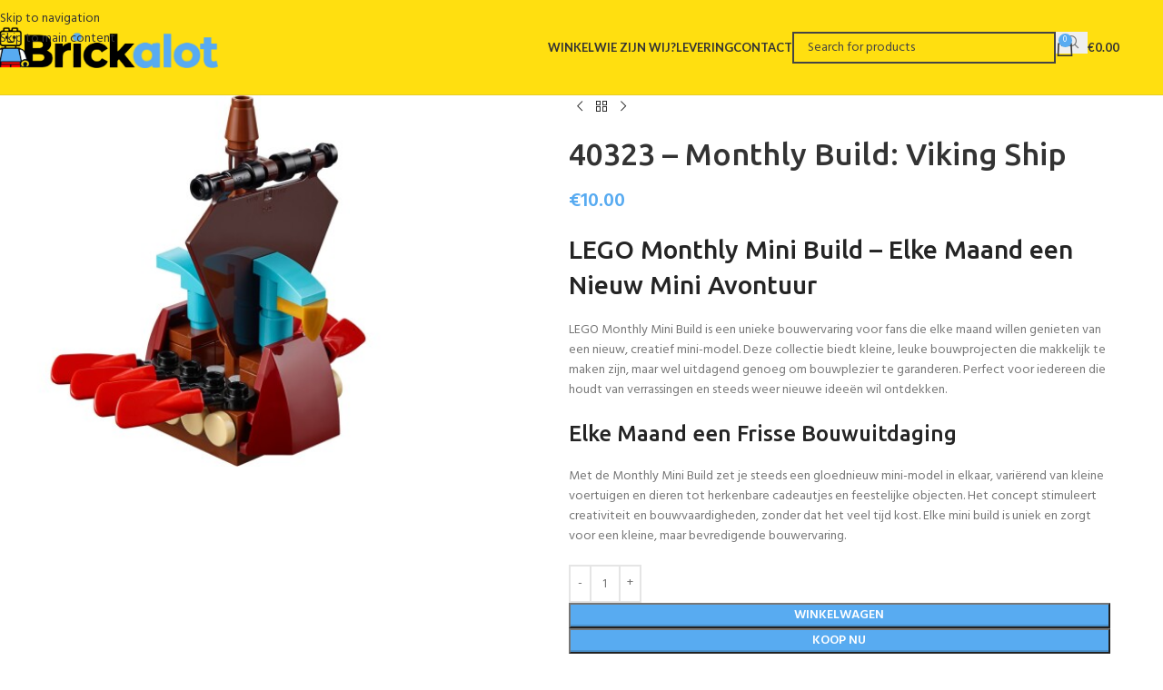

--- FILE ---
content_type: text/html; charset=UTF-8
request_url: https://www.brickalot.nl/product/40323-monthly-build-viking-ship/
body_size: 198038
content:
<!DOCTYPE html>
<html lang="nl-NL">
<head>
	<meta charset="UTF-8">
	<link rel="profile" href="https://gmpg.org/xfn/11">
	<link rel="pingback" href="https://www.brickalot.nl/xmlrpc.php">

	<title>40323 &#8211; Monthly Build: Viking Ship &#8211; Brickalot</title>
<meta name='robots' content='max-image-preview:large' />
	<style>img:is([sizes="auto" i], [sizes^="auto," i]) { contain-intrinsic-size: 3000px 1500px }</style>
	<link rel='dns-prefetch' href='//fonts.googleapis.com' />
<link rel="alternate" type="application/rss+xml" title="Brickalot &raquo; feed" href="https://www.brickalot.nl/feed/" />
<link rel="alternate" type="application/rss+xml" title="Brickalot &raquo; reacties feed" href="https://www.brickalot.nl/comments/feed/" />
<link rel='stylesheet' id='wp-block-library-css' href='https://www.brickalot.nl/wp-includes/css/dist/block-library/style.min.css?ver=6.8.3' type='text/css' media='all' />
<style id='global-styles-inline-css' type='text/css'>
:root{--wp--preset--aspect-ratio--square: 1;--wp--preset--aspect-ratio--4-3: 4/3;--wp--preset--aspect-ratio--3-4: 3/4;--wp--preset--aspect-ratio--3-2: 3/2;--wp--preset--aspect-ratio--2-3: 2/3;--wp--preset--aspect-ratio--16-9: 16/9;--wp--preset--aspect-ratio--9-16: 9/16;--wp--preset--color--black: #000000;--wp--preset--color--cyan-bluish-gray: #abb8c3;--wp--preset--color--white: #ffffff;--wp--preset--color--pale-pink: #f78da7;--wp--preset--color--vivid-red: #cf2e2e;--wp--preset--color--luminous-vivid-orange: #ff6900;--wp--preset--color--luminous-vivid-amber: #fcb900;--wp--preset--color--light-green-cyan: #7bdcb5;--wp--preset--color--vivid-green-cyan: #00d084;--wp--preset--color--pale-cyan-blue: #8ed1fc;--wp--preset--color--vivid-cyan-blue: #0693e3;--wp--preset--color--vivid-purple: #9b51e0;--wp--preset--gradient--vivid-cyan-blue-to-vivid-purple: linear-gradient(135deg,rgba(6,147,227,1) 0%,rgb(155,81,224) 100%);--wp--preset--gradient--light-green-cyan-to-vivid-green-cyan: linear-gradient(135deg,rgb(122,220,180) 0%,rgb(0,208,130) 100%);--wp--preset--gradient--luminous-vivid-amber-to-luminous-vivid-orange: linear-gradient(135deg,rgba(252,185,0,1) 0%,rgba(255,105,0,1) 100%);--wp--preset--gradient--luminous-vivid-orange-to-vivid-red: linear-gradient(135deg,rgba(255,105,0,1) 0%,rgb(207,46,46) 100%);--wp--preset--gradient--very-light-gray-to-cyan-bluish-gray: linear-gradient(135deg,rgb(238,238,238) 0%,rgb(169,184,195) 100%);--wp--preset--gradient--cool-to-warm-spectrum: linear-gradient(135deg,rgb(74,234,220) 0%,rgb(151,120,209) 20%,rgb(207,42,186) 40%,rgb(238,44,130) 60%,rgb(251,105,98) 80%,rgb(254,248,76) 100%);--wp--preset--gradient--blush-light-purple: linear-gradient(135deg,rgb(255,206,236) 0%,rgb(152,150,240) 100%);--wp--preset--gradient--blush-bordeaux: linear-gradient(135deg,rgb(254,205,165) 0%,rgb(254,45,45) 50%,rgb(107,0,62) 100%);--wp--preset--gradient--luminous-dusk: linear-gradient(135deg,rgb(255,203,112) 0%,rgb(199,81,192) 50%,rgb(65,88,208) 100%);--wp--preset--gradient--pale-ocean: linear-gradient(135deg,rgb(255,245,203) 0%,rgb(182,227,212) 50%,rgb(51,167,181) 100%);--wp--preset--gradient--electric-grass: linear-gradient(135deg,rgb(202,248,128) 0%,rgb(113,206,126) 100%);--wp--preset--gradient--midnight: linear-gradient(135deg,rgb(2,3,129) 0%,rgb(40,116,252) 100%);--wp--preset--font-size--small: 13px;--wp--preset--font-size--medium: 20px;--wp--preset--font-size--large: 36px;--wp--preset--font-size--x-large: 42px;--wp--preset--spacing--20: 0.44rem;--wp--preset--spacing--30: 0.67rem;--wp--preset--spacing--40: 1rem;--wp--preset--spacing--50: 1.5rem;--wp--preset--spacing--60: 2.25rem;--wp--preset--spacing--70: 3.38rem;--wp--preset--spacing--80: 5.06rem;--wp--preset--shadow--natural: 6px 6px 9px rgba(0, 0, 0, 0.2);--wp--preset--shadow--deep: 12px 12px 50px rgba(0, 0, 0, 0.4);--wp--preset--shadow--sharp: 6px 6px 0px rgba(0, 0, 0, 0.2);--wp--preset--shadow--outlined: 6px 6px 0px -3px rgba(255, 255, 255, 1), 6px 6px rgba(0, 0, 0, 1);--wp--preset--shadow--crisp: 6px 6px 0px rgba(0, 0, 0, 1);}:where(body) { margin: 0; }.wp-site-blocks > .alignleft { float: left; margin-right: 2em; }.wp-site-blocks > .alignright { float: right; margin-left: 2em; }.wp-site-blocks > .aligncenter { justify-content: center; margin-left: auto; margin-right: auto; }:where(.is-layout-flex){gap: 0.5em;}:where(.is-layout-grid){gap: 0.5em;}.is-layout-flow > .alignleft{float: left;margin-inline-start: 0;margin-inline-end: 2em;}.is-layout-flow > .alignright{float: right;margin-inline-start: 2em;margin-inline-end: 0;}.is-layout-flow > .aligncenter{margin-left: auto !important;margin-right: auto !important;}.is-layout-constrained > .alignleft{float: left;margin-inline-start: 0;margin-inline-end: 2em;}.is-layout-constrained > .alignright{float: right;margin-inline-start: 2em;margin-inline-end: 0;}.is-layout-constrained > .aligncenter{margin-left: auto !important;margin-right: auto !important;}.is-layout-constrained > :where(:not(.alignleft):not(.alignright):not(.alignfull)){margin-left: auto !important;margin-right: auto !important;}body .is-layout-flex{display: flex;}.is-layout-flex{flex-wrap: wrap;align-items: center;}.is-layout-flex > :is(*, div){margin: 0;}body .is-layout-grid{display: grid;}.is-layout-grid > :is(*, div){margin: 0;}body{padding-top: 0px;padding-right: 0px;padding-bottom: 0px;padding-left: 0px;}a:where(:not(.wp-element-button)){text-decoration: none;}:root :where(.wp-element-button, .wp-block-button__link){background-color: #32373c;border-width: 0;color: #fff;font-family: inherit;font-size: inherit;line-height: inherit;padding: calc(0.667em + 2px) calc(1.333em + 2px);text-decoration: none;}.has-black-color{color: var(--wp--preset--color--black) !important;}.has-cyan-bluish-gray-color{color: var(--wp--preset--color--cyan-bluish-gray) !important;}.has-white-color{color: var(--wp--preset--color--white) !important;}.has-pale-pink-color{color: var(--wp--preset--color--pale-pink) !important;}.has-vivid-red-color{color: var(--wp--preset--color--vivid-red) !important;}.has-luminous-vivid-orange-color{color: var(--wp--preset--color--luminous-vivid-orange) !important;}.has-luminous-vivid-amber-color{color: var(--wp--preset--color--luminous-vivid-amber) !important;}.has-light-green-cyan-color{color: var(--wp--preset--color--light-green-cyan) !important;}.has-vivid-green-cyan-color{color: var(--wp--preset--color--vivid-green-cyan) !important;}.has-pale-cyan-blue-color{color: var(--wp--preset--color--pale-cyan-blue) !important;}.has-vivid-cyan-blue-color{color: var(--wp--preset--color--vivid-cyan-blue) !important;}.has-vivid-purple-color{color: var(--wp--preset--color--vivid-purple) !important;}.has-black-background-color{background-color: var(--wp--preset--color--black) !important;}.has-cyan-bluish-gray-background-color{background-color: var(--wp--preset--color--cyan-bluish-gray) !important;}.has-white-background-color{background-color: var(--wp--preset--color--white) !important;}.has-pale-pink-background-color{background-color: var(--wp--preset--color--pale-pink) !important;}.has-vivid-red-background-color{background-color: var(--wp--preset--color--vivid-red) !important;}.has-luminous-vivid-orange-background-color{background-color: var(--wp--preset--color--luminous-vivid-orange) !important;}.has-luminous-vivid-amber-background-color{background-color: var(--wp--preset--color--luminous-vivid-amber) !important;}.has-light-green-cyan-background-color{background-color: var(--wp--preset--color--light-green-cyan) !important;}.has-vivid-green-cyan-background-color{background-color: var(--wp--preset--color--vivid-green-cyan) !important;}.has-pale-cyan-blue-background-color{background-color: var(--wp--preset--color--pale-cyan-blue) !important;}.has-vivid-cyan-blue-background-color{background-color: var(--wp--preset--color--vivid-cyan-blue) !important;}.has-vivid-purple-background-color{background-color: var(--wp--preset--color--vivid-purple) !important;}.has-black-border-color{border-color: var(--wp--preset--color--black) !important;}.has-cyan-bluish-gray-border-color{border-color: var(--wp--preset--color--cyan-bluish-gray) !important;}.has-white-border-color{border-color: var(--wp--preset--color--white) !important;}.has-pale-pink-border-color{border-color: var(--wp--preset--color--pale-pink) !important;}.has-vivid-red-border-color{border-color: var(--wp--preset--color--vivid-red) !important;}.has-luminous-vivid-orange-border-color{border-color: var(--wp--preset--color--luminous-vivid-orange) !important;}.has-luminous-vivid-amber-border-color{border-color: var(--wp--preset--color--luminous-vivid-amber) !important;}.has-light-green-cyan-border-color{border-color: var(--wp--preset--color--light-green-cyan) !important;}.has-vivid-green-cyan-border-color{border-color: var(--wp--preset--color--vivid-green-cyan) !important;}.has-pale-cyan-blue-border-color{border-color: var(--wp--preset--color--pale-cyan-blue) !important;}.has-vivid-cyan-blue-border-color{border-color: var(--wp--preset--color--vivid-cyan-blue) !important;}.has-vivid-purple-border-color{border-color: var(--wp--preset--color--vivid-purple) !important;}.has-vivid-cyan-blue-to-vivid-purple-gradient-background{background: var(--wp--preset--gradient--vivid-cyan-blue-to-vivid-purple) !important;}.has-light-green-cyan-to-vivid-green-cyan-gradient-background{background: var(--wp--preset--gradient--light-green-cyan-to-vivid-green-cyan) !important;}.has-luminous-vivid-amber-to-luminous-vivid-orange-gradient-background{background: var(--wp--preset--gradient--luminous-vivid-amber-to-luminous-vivid-orange) !important;}.has-luminous-vivid-orange-to-vivid-red-gradient-background{background: var(--wp--preset--gradient--luminous-vivid-orange-to-vivid-red) !important;}.has-very-light-gray-to-cyan-bluish-gray-gradient-background{background: var(--wp--preset--gradient--very-light-gray-to-cyan-bluish-gray) !important;}.has-cool-to-warm-spectrum-gradient-background{background: var(--wp--preset--gradient--cool-to-warm-spectrum) !important;}.has-blush-light-purple-gradient-background{background: var(--wp--preset--gradient--blush-light-purple) !important;}.has-blush-bordeaux-gradient-background{background: var(--wp--preset--gradient--blush-bordeaux) !important;}.has-luminous-dusk-gradient-background{background: var(--wp--preset--gradient--luminous-dusk) !important;}.has-pale-ocean-gradient-background{background: var(--wp--preset--gradient--pale-ocean) !important;}.has-electric-grass-gradient-background{background: var(--wp--preset--gradient--electric-grass) !important;}.has-midnight-gradient-background{background: var(--wp--preset--gradient--midnight) !important;}.has-small-font-size{font-size: var(--wp--preset--font-size--small) !important;}.has-medium-font-size{font-size: var(--wp--preset--font-size--medium) !important;}.has-large-font-size{font-size: var(--wp--preset--font-size--large) !important;}.has-x-large-font-size{font-size: var(--wp--preset--font-size--x-large) !important;}
:where(.wp-block-post-template.is-layout-flex){gap: 1.25em;}:where(.wp-block-post-template.is-layout-grid){gap: 1.25em;}
:where(.wp-block-columns.is-layout-flex){gap: 2em;}:where(.wp-block-columns.is-layout-grid){gap: 2em;}
:root :where(.wp-block-pullquote){font-size: 1.5em;line-height: 1.6;}
</style>
<link rel='stylesheet' id='sr7css-css' href='//www.brickalot.nl/wp-content/plugins/revslider/public/css/sr7.css?ver=6.7.25' type='text/css' media='all' />
<style id='woocommerce-inline-inline-css' type='text/css'>
.woocommerce form .form-row .required { visibility: visible; }
</style>
<link rel='stylesheet' id='dgwt-wcas-style-css' href='https://www.brickalot.nl/wp-content/plugins/ajax-search-for-woocommerce/assets/css/style.min.css?ver=1.32.2' type='text/css' media='all' />
<link rel='stylesheet' id='wur_content_css-css' href='https://www.brickalot.nl/wp-content/plugins/wp-ultimate-review/assets/public/css/content-page.css?ver=2.3.7' type='text/css' media='all' />
<link rel='stylesheet' id='dashicons-css' href='https://www.brickalot.nl/wp-includes/css/dashicons.min.css?ver=6.8.3' type='text/css' media='all' />
<link rel='stylesheet' id='wd-style-base-css' href='https://www.brickalot.nl/wp-content/themes/woodmart/css/parts/base.min.css?ver=8.3.4' type='text/css' media='all' />
<link rel='stylesheet' id='wd-revolution-slider-css' href='https://www.brickalot.nl/wp-content/themes/woodmart/css/parts/int-rev-slider.min.css?ver=8.3.4' type='text/css' media='all' />
<link rel='stylesheet' id='wd-woocommerce-base-css' href='https://www.brickalot.nl/wp-content/themes/woodmart/css/parts/woocommerce-base.min.css?ver=8.3.4' type='text/css' media='all' />
<link rel='stylesheet' id='wd-mod-star-rating-css' href='https://www.brickalot.nl/wp-content/themes/woodmart/css/parts/mod-star-rating.min.css?ver=8.3.4' type='text/css' media='all' />
<link rel='stylesheet' id='wd-woocommerce-block-notices-css' href='https://www.brickalot.nl/wp-content/themes/woodmart/css/parts/woo-mod-block-notices.min.css?ver=8.3.4' type='text/css' media='all' />
<link rel='stylesheet' id='wd-woo-mod-quantity-css' href='https://www.brickalot.nl/wp-content/themes/woodmart/css/parts/woo-mod-quantity.min.css?ver=8.3.4' type='text/css' media='all' />
<link rel='stylesheet' id='wd-woo-single-prod-el-base-css' href='https://www.brickalot.nl/wp-content/themes/woodmart/css/parts/woo-single-prod-el-base.min.css?ver=8.3.4' type='text/css' media='all' />
<link rel='stylesheet' id='wd-woo-mod-stock-status-css' href='https://www.brickalot.nl/wp-content/themes/woodmart/css/parts/woo-mod-stock-status.min.css?ver=8.3.4' type='text/css' media='all' />
<link rel='stylesheet' id='wd-woo-mod-shop-attributes-css' href='https://www.brickalot.nl/wp-content/themes/woodmart/css/parts/woo-mod-shop-attributes.min.css?ver=8.3.4' type='text/css' media='all' />
<link rel='stylesheet' id='wd-wp-blocks-css' href='https://www.brickalot.nl/wp-content/themes/woodmart/css/parts/wp-blocks.min.css?ver=8.3.4' type='text/css' media='all' />
<link rel='stylesheet' id='wd-header-base-css' href='https://www.brickalot.nl/wp-content/themes/woodmart/css/parts/header-base.min.css?ver=8.3.4' type='text/css' media='all' />
<link rel='stylesheet' id='wd-mod-tools-css' href='https://www.brickalot.nl/wp-content/themes/woodmart/css/parts/mod-tools.min.css?ver=8.3.4' type='text/css' media='all' />
<link rel='stylesheet' id='wd-header-search-css' href='https://www.brickalot.nl/wp-content/themes/woodmart/css/parts/header-el-search.min.css?ver=8.3.4' type='text/css' media='all' />
<link rel='stylesheet' id='wd-header-search-form-css' href='https://www.brickalot.nl/wp-content/themes/woodmart/css/parts/header-el-search-form.min.css?ver=8.3.4' type='text/css' media='all' />
<link rel='stylesheet' id='wd-wd-search-form-css' href='https://www.brickalot.nl/wp-content/themes/woodmart/css/parts/wd-search-form.min.css?ver=8.3.4' type='text/css' media='all' />
<link rel='stylesheet' id='wd-wd-search-results-css' href='https://www.brickalot.nl/wp-content/themes/woodmart/css/parts/wd-search-results.min.css?ver=8.3.4' type='text/css' media='all' />
<link rel='stylesheet' id='wd-wd-search-dropdown-css' href='https://www.brickalot.nl/wp-content/themes/woodmart/css/parts/wd-search-dropdown.min.css?ver=8.3.4' type='text/css' media='all' />
<link rel='stylesheet' id='wd-header-cart-side-css' href='https://www.brickalot.nl/wp-content/themes/woodmart/css/parts/header-el-cart-side.min.css?ver=8.3.4' type='text/css' media='all' />
<link rel='stylesheet' id='wd-header-cart-css' href='https://www.brickalot.nl/wp-content/themes/woodmart/css/parts/header-el-cart.min.css?ver=8.3.4' type='text/css' media='all' />
<link rel='stylesheet' id='wd-widget-shopping-cart-css' href='https://www.brickalot.nl/wp-content/themes/woodmart/css/parts/woo-widget-shopping-cart.min.css?ver=8.3.4' type='text/css' media='all' />
<link rel='stylesheet' id='wd-widget-product-list-css' href='https://www.brickalot.nl/wp-content/themes/woodmart/css/parts/woo-widget-product-list.min.css?ver=8.3.4' type='text/css' media='all' />
<link rel='stylesheet' id='wd-header-mobile-nav-dropdown-css' href='https://www.brickalot.nl/wp-content/themes/woodmart/css/parts/header-el-mobile-nav-dropdown.min.css?ver=8.3.4' type='text/css' media='all' />
<link rel='stylesheet' id='wd-woo-single-prod-predefined-css' href='https://www.brickalot.nl/wp-content/themes/woodmart/css/parts/woo-single-prod-predefined.min.css?ver=8.3.4' type='text/css' media='all' />
<link rel='stylesheet' id='wd-woo-single-prod-and-quick-view-predefined-css' href='https://www.brickalot.nl/wp-content/themes/woodmart/css/parts/woo-single-prod-and-quick-view-predefined.min.css?ver=8.3.4' type='text/css' media='all' />
<link rel='stylesheet' id='wd-woo-single-prod-el-tabs-predefined-css' href='https://www.brickalot.nl/wp-content/themes/woodmart/css/parts/woo-single-prod-el-tabs-predefined.min.css?ver=8.3.4' type='text/css' media='all' />
<link rel='stylesheet' id='wd-off-canvas-sidebar-css' href='https://www.brickalot.nl/wp-content/themes/woodmart/css/parts/opt-off-canvas-sidebar.min.css?ver=8.3.4' type='text/css' media='all' />
<link rel='stylesheet' id='wd-widget-product-cat-css' href='https://www.brickalot.nl/wp-content/themes/woodmart/css/parts/woo-widget-product-cat.min.css?ver=8.3.4' type='text/css' media='all' />
<link rel='stylesheet' id='wd-woo-single-prod-el-gallery-css' href='https://www.brickalot.nl/wp-content/themes/woodmart/css/parts/woo-single-prod-el-gallery.min.css?ver=8.3.4' type='text/css' media='all' />
<link rel='stylesheet' id='wd-swiper-css' href='https://www.brickalot.nl/wp-content/themes/woodmart/css/parts/lib-swiper.min.css?ver=8.3.4' type='text/css' media='all' />
<link rel='stylesheet' id='wd-swiper-arrows-css' href='https://www.brickalot.nl/wp-content/themes/woodmart/css/parts/lib-swiper-arrows.min.css?ver=8.3.4' type='text/css' media='all' />
<link rel='stylesheet' id='wd-woo-single-prod-el-navigation-css' href='https://www.brickalot.nl/wp-content/themes/woodmart/css/parts/woo-single-prod-el-navigation.min.css?ver=8.3.4' type='text/css' media='all' />
<link rel='stylesheet' id='wd-social-icons-css' href='https://www.brickalot.nl/wp-content/themes/woodmart/css/parts/el-social-icons.min.css?ver=8.3.4' type='text/css' media='all' />
<link rel='stylesheet' id='wd-tabs-css' href='https://www.brickalot.nl/wp-content/themes/woodmart/css/parts/el-tabs.min.css?ver=8.3.4' type='text/css' media='all' />
<link rel='stylesheet' id='wd-woo-single-prod-el-tabs-opt-layout-tabs-css' href='https://www.brickalot.nl/wp-content/themes/woodmart/css/parts/woo-single-prod-el-tabs-opt-layout-tabs.min.css?ver=8.3.4' type='text/css' media='all' />
<link rel='stylesheet' id='wd-accordion-css' href='https://www.brickalot.nl/wp-content/themes/woodmart/css/parts/el-accordion.min.css?ver=8.3.4' type='text/css' media='all' />
<link rel='stylesheet' id='wd-accordion-elem-wpb-css' href='https://www.brickalot.nl/wp-content/themes/woodmart/css/parts/el-accordion-wpb-elem.min.css?ver=8.3.4' type='text/css' media='all' />
<link rel='stylesheet' id='wd-product-loop-css' href='https://www.brickalot.nl/wp-content/themes/woodmart/css/parts/woo-product-loop.min.css?ver=8.3.4' type='text/css' media='all' />
<link rel='stylesheet' id='wd-product-loop-icons-css' href='https://www.brickalot.nl/wp-content/themes/woodmart/css/parts/woo-product-loop-icons.min.css?ver=8.3.4' type='text/css' media='all' />
<link rel='stylesheet' id='wd-woo-opt-stretch-cont-css' href='https://www.brickalot.nl/wp-content/themes/woodmart/css/parts/woo-opt-stretch-cont.min.css?ver=8.3.4' type='text/css' media='all' />
<link rel='stylesheet' id='wd-mfp-popup-css' href='https://www.brickalot.nl/wp-content/themes/woodmart/css/parts/lib-magnific-popup.min.css?ver=8.3.4' type='text/css' media='all' />
<link rel='stylesheet' id='wd-mod-animations-transform-css' href='https://www.brickalot.nl/wp-content/themes/woodmart/css/parts/mod-animations-transform.min.css?ver=8.3.4' type='text/css' media='all' />
<link rel='stylesheet' id='wd-mod-transform-css' href='https://www.brickalot.nl/wp-content/themes/woodmart/css/parts/mod-transform.min.css?ver=8.3.4' type='text/css' media='all' />
<link rel='stylesheet' id='wd-swiper-pagin-css' href='https://www.brickalot.nl/wp-content/themes/woodmart/css/parts/lib-swiper-pagin.min.css?ver=8.3.4' type='text/css' media='all' />
<link rel='stylesheet' id='wd-footer-base-css' href='https://www.brickalot.nl/wp-content/themes/woodmart/css/parts/footer-base.min.css?ver=8.3.4' type='text/css' media='all' />
<link rel='stylesheet' id='wd-scroll-top-css' href='https://www.brickalot.nl/wp-content/themes/woodmart/css/parts/opt-scrolltotop.min.css?ver=8.3.4' type='text/css' media='all' />
<link rel='stylesheet' id='wd-mod-sticky-sidebar-opener-css' href='https://www.brickalot.nl/wp-content/themes/woodmart/css/parts/mod-sticky-sidebar-opener.min.css?ver=8.3.4' type='text/css' media='all' />
<link rel='stylesheet' id='wd-bottom-toolbar-css' href='https://www.brickalot.nl/wp-content/themes/woodmart/css/parts/opt-bottom-toolbar.min.css?ver=8.3.4' type='text/css' media='all' />
<link rel='stylesheet' id='wd-header-elements-base-css' href='https://www.brickalot.nl/wp-content/themes/woodmart/css/parts/header-el-base.min.css?ver=8.3.4' type='text/css' media='all' />
<link rel='stylesheet' id='xts-style-default_header-css' href='https://www.brickalot.nl/wp-content/uploads/2025/11/xts-default_header-1764539387.css?ver=8.3.4' type='text/css' media='all' />
<link rel='stylesheet' id='xts-style-theme_settings_default-css' href='https://www.brickalot.nl/wp-content/uploads/2025/11/xts-theme_settings_default-1764542157.css?ver=8.3.4' type='text/css' media='all' />
<link rel='stylesheet' id='xts-google-fonts-css' href='https://fonts.googleapis.com/css?family=Hind%3A400%2C600%7CUbuntu%3A400%2C700%2C500%7CSatisfy%3A400%7CLato%3A400%2C700&#038;subset=latin&#038;ver=8.3.4' type='text/css' media='all' />
<script type="text/javascript" src="//www.brickalot.nl/wp-content/plugins/revslider/public/js/libs/tptools.js?ver=6.7.25" id="tp-tools-js" async="async" data-wp-strategy="async"></script>
<script type="text/javascript" src="//www.brickalot.nl/wp-content/plugins/revslider/public/js/sr7.js?ver=6.7.25" id="sr7-js" async="async" data-wp-strategy="async"></script>
<script type="text/javascript" src="https://www.brickalot.nl/wp-includes/js/jquery/jquery.min.js?ver=3.7.1" id="jquery-core-js"></script>
<script type="text/javascript" src="https://www.brickalot.nl/wp-includes/js/jquery/jquery-migrate.min.js?ver=3.4.1" id="jquery-migrate-js"></script>
<script type="text/javascript" src="https://www.brickalot.nl/wp-content/plugins/woocommerce/assets/js/jquery-blockui/jquery.blockUI.min.js?ver=2.7.0-wc.10.3.7" id="wc-jquery-blockui-js" defer="defer" data-wp-strategy="defer"></script>
<script type="text/javascript" id="wc-add-to-cart-js-extra">
/* <![CDATA[ */
var wc_add_to_cart_params = {"ajax_url":"\/wp-admin\/admin-ajax.php","wc_ajax_url":"\/?wc-ajax=%%endpoint%%","i18n_view_cart":"Bekijk winkelwagen","cart_url":"https:\/\/www.brickalot.nl\/basket\/","is_cart":"","cart_redirect_after_add":"no"};
/* ]]> */
</script>
<script type="text/javascript" src="https://www.brickalot.nl/wp-content/plugins/woocommerce/assets/js/frontend/add-to-cart.min.js?ver=10.3.7" id="wc-add-to-cart-js" defer="defer" data-wp-strategy="defer"></script>
<script type="text/javascript" src="https://www.brickalot.nl/wp-content/plugins/woocommerce/assets/js/zoom/jquery.zoom.min.js?ver=1.7.21-wc.10.3.7" id="wc-zoom-js" defer="defer" data-wp-strategy="defer"></script>
<script type="text/javascript" id="wc-single-product-js-extra">
/* <![CDATA[ */
var wc_single_product_params = {"i18n_required_rating_text":"Selecteer een waardering","i18n_rating_options":["1 van de 5 sterren","2 van de 5 sterren","3 van de 5 sterren","4 van de 5 sterren","5 van de 5 sterren"],"i18n_product_gallery_trigger_text":"Afbeeldinggalerij in volledig scherm bekijken","review_rating_required":"no","flexslider":{"rtl":false,"animation":"slide","smoothHeight":true,"directionNav":false,"controlNav":"thumbnails","slideshow":false,"animationSpeed":500,"animationLoop":false,"allowOneSlide":false},"zoom_enabled":"","zoom_options":[],"photoswipe_enabled":"","photoswipe_options":{"shareEl":false,"closeOnScroll":false,"history":false,"hideAnimationDuration":0,"showAnimationDuration":0},"flexslider_enabled":""};
/* ]]> */
</script>
<script type="text/javascript" src="https://www.brickalot.nl/wp-content/plugins/woocommerce/assets/js/frontend/single-product.min.js?ver=10.3.7" id="wc-single-product-js" defer="defer" data-wp-strategy="defer"></script>
<script type="text/javascript" src="https://www.brickalot.nl/wp-content/plugins/woocommerce/assets/js/js-cookie/js.cookie.min.js?ver=2.1.4-wc.10.3.7" id="wc-js-cookie-js" defer="defer" data-wp-strategy="defer"></script>
<script type="text/javascript" id="woocommerce-js-extra">
/* <![CDATA[ */
var woocommerce_params = {"ajax_url":"\/wp-admin\/admin-ajax.php","wc_ajax_url":"\/?wc-ajax=%%endpoint%%","i18n_password_show":"Wachtwoord weergeven","i18n_password_hide":"Wachtwoord verbergen"};
/* ]]> */
</script>
<script type="text/javascript" src="https://www.brickalot.nl/wp-content/plugins/woocommerce/assets/js/frontend/woocommerce.min.js?ver=10.3.7" id="woocommerce-js" defer="defer" data-wp-strategy="defer"></script>
<script type="text/javascript" src="https://www.brickalot.nl/wp-content/plugins/wp-ultimate-review/assets/public/script/content-page.js?ver=2.3.7" id="wur_review_content_script-js"></script>
<script type="text/javascript" src="https://www.brickalot.nl/wp-content/themes/woodmart/js/scripts/global/scrollBar.min.js?ver=8.3.4" id="wd-scrollbar-js"></script>
<link rel="https://api.w.org/" href="https://www.brickalot.nl/wp-json/" /><link rel="alternate" title="JSON" type="application/json" href="https://www.brickalot.nl/wp-json/wp/v2/product/16448" /><link rel="EditURI" type="application/rsd+xml" title="RSD" href="https://www.brickalot.nl/xmlrpc.php?rsd" />
<meta name="generator" content="WordPress 6.8.3" />
<meta name="generator" content="WooCommerce 10.3.7" />
<link rel="canonical" href="https://www.brickalot.nl/product/40323-monthly-build-viking-ship/" />
<link rel='shortlink' href='https://www.brickalot.nl/?p=16448' />
<link rel="alternate" title="oEmbed (JSON)" type="application/json+oembed" href="https://www.brickalot.nl/wp-json/oembed/1.0/embed?url=https%3A%2F%2Fwww.brickalot.nl%2Fproduct%2F40323-monthly-build-viking-ship%2F" />
<link rel="alternate" title="oEmbed (XML)" type="text/xml+oembed" href="https://www.brickalot.nl/wp-json/oembed/1.0/embed?url=https%3A%2F%2Fwww.brickalot.nl%2Fproduct%2F40323-monthly-build-viking-ship%2F&#038;format=xml" />
<style>.wd-product-cats { display: none !important; }</style>		<style>
			.dgwt-wcas-ico-magnifier,.dgwt-wcas-ico-magnifier-handler{max-width:20px}.dgwt-wcas-search-wrapp{max-width:400px}.dgwt-wcas-search-wrapp .dgwt-wcas-sf-wrapp input[type=search].dgwt-wcas-search-input,.dgwt-wcas-search-wrapp .dgwt-wcas-sf-wrapp input[type=search].dgwt-wcas-search-input:hover,.dgwt-wcas-search-wrapp .dgwt-wcas-sf-wrapp input[type=search].dgwt-wcas-search-input:focus{border-color:#00aff2}.dgwt-wcas-search-wrapp .dgwt-wcas-sf-wrapp .dgwt-wcas-search-submit::before{border-color:transparent #00aff2}.dgwt-wcas-search-wrapp .dgwt-wcas-sf-wrapp .dgwt-wcas-search-submit:hover::before,.dgwt-wcas-search-wrapp .dgwt-wcas-sf-wrapp .dgwt-wcas-search-submit:focus::before{border-right-color:#00aff2}.dgwt-wcas-search-wrapp .dgwt-wcas-sf-wrapp .dgwt-wcas-search-submit,.dgwt-wcas-om-bar .dgwt-wcas-om-return{background-color:#00aff2;color:#fff}.dgwt-wcas-search-wrapp .dgwt-wcas-ico-magnifier,.dgwt-wcas-search-wrapp .dgwt-wcas-sf-wrapp .dgwt-wcas-search-submit svg path,.dgwt-wcas-om-bar .dgwt-wcas-om-return svg path{fill:#fff}.dgwt-wcas-suggestion-selected{background-color:#eaeff2}.dgwt-wcas-suggestions-wrapp *,.dgwt-wcas-details-wrapp *,.dgwt-wcas-sd,.dgwt-wcas-suggestion *{color:#000}.dgwt-wcas-st strong,.dgwt-wcas-sd strong{color:#00aff2}		</style>
							<meta name="viewport" content="width=device-width, initial-scale=1.0, maximum-scale=1.0, user-scalable=no">
										<noscript><style>.woocommerce-product-gallery{ opacity: 1 !important; }</style></noscript>
	<link rel="preconnect" href="https://fonts.googleapis.com">
<link rel="preconnect" href="https://fonts.gstatic.com/" crossorigin>
<meta name="generator" content="Powered by Slider Revolution 6.7.25 - responsive, Mobile-Friendly Slider Plugin for WordPress with comfortable drag and drop interface." />
<link rel="icon" href="https://www.brickalot.nl/wp-content/uploads/2025/11/favicon-64x64.jpg" sizes="32x32" />
<link rel="icon" href="https://www.brickalot.nl/wp-content/uploads/2025/11/favicon-300x300.jpg" sizes="192x192" />
<link rel="apple-touch-icon" href="https://www.brickalot.nl/wp-content/uploads/2025/11/favicon-300x300.jpg" />
<meta name="msapplication-TileImage" content="https://www.brickalot.nl/wp-content/uploads/2025/11/favicon-300x300.jpg" />
<script>
	window._tpt			??= {};
	window.SR7			??= {};
	_tpt.R				??= {};
	_tpt.R.fonts		??= {};
	_tpt.R.fonts.customFonts??= {};
	SR7.devMode			=  false;
	SR7.F 				??= {};
	SR7.G				??= {};
	SR7.LIB				??= {};
	SR7.E				??= {};
	SR7.E.gAddons		??= {};
	SR7.E.php 			??= {};
	SR7.E.nonce			= '3c25def601';
	SR7.E.ajaxurl		= 'https://www.brickalot.nl/wp-admin/admin-ajax.php';
	SR7.E.resturl		= 'https://www.brickalot.nl/wp-json/';
	SR7.E.slug_path		= 'revslider/revslider.php';
	SR7.E.slug			= 'revslider';
	SR7.E.plugin_url	= 'https://www.brickalot.nl/wp-content/plugins/revslider/';
	SR7.E.wp_plugin_url = 'https://www.brickalot.nl/wp-content/plugins/';
	SR7.E.revision		= '6.7.25';
	SR7.E.fontBaseUrl	= '';
	SR7.G.breakPoints 	= [1240,1024,778,480];
	SR7.E.modules 		= ['module','page','slide','layer','draw','animate','srtools','canvas','defaults','carousel','navigation','media','modifiers','migration'];
	SR7.E.libs 			= ['WEBGL'];
	SR7.E.css 			= ['csslp','cssbtns','cssfilters','cssnav','cssmedia'];
	SR7.E.resources		= {};
	SR7.JSON			??= {};
/*! Slider Revolution 7.0 - Page Processor */
!function(){"use strict";window.SR7??={},window._tpt??={},SR7.version="Slider Revolution 6.7.16",_tpt.getWinDim=function(t){_tpt.screenHeightWithUrlBar??=window.innerHeight;let e=SR7.F?.modal?.visible&&SR7.M[SR7.F.module.getIdByAlias(SR7.F.modal.requested)];_tpt.scrollBar=window.innerWidth!==document.documentElement.clientWidth||e&&window.innerWidth!==e.c.module.clientWidth,_tpt.winW=window.innerWidth-(_tpt.scrollBar||"prepare"==t?_tpt.scrollBarW??_tpt.mesureScrollBar():0),_tpt.winH=window.innerHeight,_tpt.winWAll=document.documentElement.clientWidth},_tpt.getResponsiveLevel=function(t,e){SR7.M[e];return _tpt.closestGE(t,_tpt.winWAll)},_tpt.mesureScrollBar=function(){let t=document.createElement("div");return t.className="RSscrollbar-measure",t.style.width="100px",t.style.height="100px",t.style.overflow="scroll",t.style.position="absolute",t.style.top="-9999px",document.body.appendChild(t),_tpt.scrollBarW=t.offsetWidth-t.clientWidth,document.body.removeChild(t),_tpt.scrollBarW},_tpt.loadCSS=async function(t,e,s){return s?_tpt.R.fonts.required[e].status=1:(_tpt.R[e]??={},_tpt.R[e].status=1),new Promise(((n,i)=>{if(_tpt.isStylesheetLoaded(t))s?_tpt.R.fonts.required[e].status=2:_tpt.R[e].status=2,n();else{const o=document.createElement("link");o.rel="stylesheet";let l="text",r="css";o["type"]=l+"/"+r,o.href=t,o.onload=()=>{s?_tpt.R.fonts.required[e].status=2:_tpt.R[e].status=2,n()},o.onerror=()=>{s?_tpt.R.fonts.required[e].status=3:_tpt.R[e].status=3,i(new Error(`Failed to load CSS: ${t}`))},document.head.appendChild(o)}}))},_tpt.addContainer=function(t){const{tag:e="div",id:s,class:n,datas:i,textContent:o,iHTML:l}=t,r=document.createElement(e);if(s&&""!==s&&(r.id=s),n&&""!==n&&(r.className=n),i)for(const[t,e]of Object.entries(i))"style"==t?r.style.cssText=e:r.setAttribute(`data-${t}`,e);return o&&(r.textContent=o),l&&(r.innerHTML=l),r},_tpt.collector=function(){return{fragment:new DocumentFragment,add(t){var e=_tpt.addContainer(t);return this.fragment.appendChild(e),e},append(t){t.appendChild(this.fragment)}}},_tpt.isStylesheetLoaded=function(t){let e=t.split("?")[0];return Array.from(document.querySelectorAll('link[rel="stylesheet"], link[rel="preload"]')).some((t=>t.href.split("?")[0]===e))},_tpt.preloader={requests:new Map,preloaderTemplates:new Map,show:function(t,e){if(!e||!t)return;const{type:s,color:n}=e;if(s<0||"off"==s)return;const i=`preloader_${s}`;let o=this.preloaderTemplates.get(i);o||(o=this.build(s,n),this.preloaderTemplates.set(i,o)),this.requests.has(t)||this.requests.set(t,{count:0});const l=this.requests.get(t);clearTimeout(l.timer),l.count++,1===l.count&&(l.timer=setTimeout((()=>{l.preloaderClone=o.cloneNode(!0),l.anim&&l.anim.kill(),void 0!==_tpt.gsap?l.anim=_tpt.gsap.fromTo(l.preloaderClone,1,{opacity:0},{opacity:1}):l.preloaderClone.classList.add("sr7-fade-in"),t.appendChild(l.preloaderClone)}),150))},hide:function(t){if(!this.requests.has(t))return;const e=this.requests.get(t);e.count--,e.count<0&&(e.count=0),e.anim&&e.anim.kill(),0===e.count&&(clearTimeout(e.timer),e.preloaderClone&&(e.preloaderClone.classList.remove("sr7-fade-in"),e.anim=_tpt.gsap.to(e.preloaderClone,.3,{opacity:0,onComplete:function(){e.preloaderClone.remove()}})))},state:function(t){if(!this.requests.has(t))return!1;return this.requests.get(t).count>0},build:(t,e="#ffffff",s="")=>{if(t<0||"off"===t)return null;const n=parseInt(t);if(t="prlt"+n,isNaN(n))return null;if(_tpt.loadCSS(SR7.E.plugin_url+"public/css/preloaders/t"+n+".css","preloader_"+t),isNaN(n)||n<6){const i=`background-color:${e}`,o=1===n||2==n?i:"",l=3===n||4==n?i:"",r=_tpt.collector();["dot1","dot2","bounce1","bounce2","bounce3"].forEach((t=>r.add({tag:"div",class:t,datas:{style:l}})));const d=_tpt.addContainer({tag:"sr7-prl",class:`${t} ${s}`,datas:{style:o}});return r.append(d),d}{let i={};if(7===n){let t;e.startsWith("#")?(t=e.replace("#",""),t=`rgba(${parseInt(t.substring(0,2),16)}, ${parseInt(t.substring(2,4),16)}, ${parseInt(t.substring(4,6),16)}, `):e.startsWith("rgb")&&(t=e.slice(e.indexOf("(")+1,e.lastIndexOf(")")).split(",").map((t=>t.trim())),t=`rgba(${t[0]}, ${t[1]}, ${t[2]}, `),t&&(i.style=`border-top-color: ${t}0.65); border-bottom-color: ${t}0.15); border-left-color: ${t}0.65); border-right-color: ${t}0.15)`)}else 12===n&&(i.style=`background:${e}`);const o=[10,0,4,2,5,9,0,4,4,2][n-6],l=_tpt.collector(),r=l.add({tag:"div",class:"sr7-prl-inner",datas:i});Array.from({length:o}).forEach((()=>r.appendChild(l.add({tag:"span",datas:{style:`background:${e}`}}))));const d=_tpt.addContainer({tag:"sr7-prl",class:`${t} ${s}`});return l.append(d),d}}},SR7.preLoader={show:(t,e)=>{"off"!==(SR7.M[t]?.settings?.pLoader?.type??"off")&&_tpt.preloader.show(e||SR7.M[t].c.module,SR7.M[t]?.settings?.pLoader??{color:"#fff",type:10})},hide:(t,e)=>{"off"!==(SR7.M[t]?.settings?.pLoader?.type??"off")&&_tpt.preloader.hide(e||SR7.M[t].c.module)},state:(t,e)=>_tpt.preloader.state(e||SR7.M[t].c.module)},_tpt.prepareModuleHeight=function(t){window.SR7.M??={},window.SR7.M[t.id]??={},"ignore"==t.googleFont&&(SR7.E.ignoreGoogleFont=!0);let e=window.SR7.M[t.id];if(null==_tpt.scrollBarW&&_tpt.mesureScrollBar(),e.c??={},e.states??={},e.settings??={},e.settings.size??={},t.fixed&&(e.settings.fixed=!0),e.c.module=document.getElementById(t.id),e.c.adjuster=e.c.module.getElementsByTagName("sr7-adjuster")[0],e.c.content=e.c.module.getElementsByTagName("sr7-content")[0],"carousel"==t.type&&(e.c.carousel=e.c.content.getElementsByTagName("sr7-carousel")[0]),null==e.c.module||null==e.c.module)return;t.plType&&t.plColor&&(e.settings.pLoader={type:t.plType,color:t.plColor}),void 0===t.plType||"off"===t.plType||SR7.preLoader.state(t.id)&&SR7.preLoader.state(t.id,e.c.module)||SR7.preLoader.show(t.id,e.c.module),_tpt.winW||_tpt.getWinDim("prepare"),_tpt.getWinDim();let s=""+e.c.module.dataset?.modal;"modal"==s||"true"==s||"undefined"!==s&&"false"!==s||(e.settings.size.fullWidth=t.size.fullWidth,e.LEV??=_tpt.getResponsiveLevel(window.SR7.G.breakPoints,t.id),t.vpt=_tpt.fillArray(t.vpt,5),e.settings.vPort=t.vpt[e.LEV],void 0!==t.el&&"720"==t.el[4]&&t.gh[4]!==t.el[4]&&"960"==t.el[3]&&t.gh[3]!==t.el[3]&&"768"==t.el[2]&&t.gh[2]!==t.el[2]&&delete t.el,e.settings.size.height=null==t.el||null==t.el[e.LEV]||0==t.el[e.LEV]||"auto"==t.el[e.LEV]?_tpt.fillArray(t.gh,5,-1):_tpt.fillArray(t.el,5,-1),e.settings.size.width=_tpt.fillArray(t.gw,5,-1),e.settings.size.minHeight=_tpt.fillArray(t.mh??[0],5,-1),e.cacheSize={fullWidth:e.settings.size?.fullWidth,fullHeight:e.settings.size?.fullHeight},void 0!==t.off&&(t.off?.t&&(e.settings.size.m??={})&&(e.settings.size.m.t=t.off.t),t.off?.b&&(e.settings.size.m??={})&&(e.settings.size.m.b=t.off.b),t.off?.l&&(e.settings.size.p??={})&&(e.settings.size.p.l=t.off.l),t.off?.r&&(e.settings.size.p??={})&&(e.settings.size.p.r=t.off.r),e.offsetPrepared=!0),_tpt.updatePMHeight(t.id,t,!0))},_tpt.updatePMHeight=(t,e,s)=>{let n=SR7.M[t];var i=n.settings.size.fullWidth?_tpt.winW:n.c.module.parentNode.offsetWidth;i=0===i||isNaN(i)?_tpt.winW:i;let o=n.settings.size.width[n.LEV]||n.settings.size.width[n.LEV++]||n.settings.size.width[n.LEV--]||i,l=n.settings.size.height[n.LEV]||n.settings.size.height[n.LEV++]||n.settings.size.height[n.LEV--]||0,r=n.settings.size.minHeight[n.LEV]||n.settings.size.minHeight[n.LEV++]||n.settings.size.minHeight[n.LEV--]||0;if(l="auto"==l?0:l,l=parseInt(l),"carousel"!==e.type&&(i-=parseInt(e.onw??0)||0),n.MP=!n.settings.size.fullWidth&&i<o||_tpt.winW<o?Math.min(1,i/o):1,e.size.fullScreen||e.size.fullHeight){let t=parseInt(e.fho)||0,s=(""+e.fho).indexOf("%")>-1;e.newh=_tpt.winH-(s?_tpt.winH*t/100:t)}else e.newh=n.MP*Math.max(l,r);if(e.newh+=(parseInt(e.onh??0)||0)+(parseInt(e.carousel?.pt)||0)+(parseInt(e.carousel?.pb)||0),void 0!==e.slideduration&&(e.newh=Math.max(e.newh,parseInt(e.slideduration)/3)),e.shdw&&_tpt.buildShadow(e.id,e),n.c.adjuster.style.height=e.newh+"px",n.c.module.style.height=e.newh+"px",n.c.content.style.height=e.newh+"px",n.states.heightPrepared=!0,n.dims??={},n.dims.moduleRect=n.c.module.getBoundingClientRect(),n.c.content.style.left="-"+n.dims.moduleRect.left+"px",!n.settings.size.fullWidth)return s&&requestAnimationFrame((()=>{i!==n.c.module.parentNode.offsetWidth&&_tpt.updatePMHeight(e.id,e)})),void _tpt.bgStyle(e.id,e,window.innerWidth==_tpt.winW,!0);_tpt.bgStyle(e.id,e,window.innerWidth==_tpt.winW,!0),requestAnimationFrame((function(){s&&requestAnimationFrame((()=>{i!==n.c.module.parentNode.offsetWidth&&_tpt.updatePMHeight(e.id,e)}))})),n.earlyResizerFunction||(n.earlyResizerFunction=function(){requestAnimationFrame((function(){_tpt.getWinDim(),_tpt.moduleDefaults(e.id,e),_tpt.updateSlideBg(t,!0)}))},window.addEventListener("resize",n.earlyResizerFunction))},_tpt.buildShadow=function(t,e){let s=SR7.M[t];null==s.c.shadow&&(s.c.shadow=document.createElement("sr7-module-shadow"),s.c.shadow.classList.add("sr7-shdw-"+e.shdw),s.c.content.appendChild(s.c.shadow))},_tpt.bgStyle=async(t,e,s,n,i)=>{const o=SR7.M[t];if((e=e??o.settings).fixed&&!o.c.module.classList.contains("sr7-top-fixed")&&(o.c.module.classList.add("sr7-top-fixed"),o.c.module.style.position="fixed",o.c.module.style.width="100%",o.c.module.style.top="0px",o.c.module.style.left="0px",o.c.module.style.pointerEvents="none",o.c.module.style.zIndex=5e3,o.c.content.style.pointerEvents="none"),null==o.c.bgcanvas){let t=document.createElement("sr7-module-bg"),l=!1;if("string"==typeof e?.bg?.color&&e?.bg?.color.includes("{"))if(_tpt.gradient&&_tpt.gsap)e.bg.color=_tpt.gradient.convert(e.bg.color);else try{let t=JSON.parse(e.bg.color);(t?.orig||t?.string)&&(e.bg.color=JSON.parse(e.bg.color))}catch(t){return}let r="string"==typeof e?.bg?.color?e?.bg?.color||"transparent":e?.bg?.color?.string??e?.bg?.color?.orig??e?.bg?.color?.color??"transparent";if(t.style["background"+(String(r).includes("grad")?"":"Color")]=r,("transparent"!==r||i)&&(l=!0),o.offsetPrepared&&(t.style.visibility="hidden"),e?.bg?.image?.src&&(t.style.backgroundImage=`url(${e?.bg?.image.src})`,t.style.backgroundSize=""==(e.bg.image?.size??"")?"cover":e.bg.image.size,t.style.backgroundPosition=e.bg.image.position,t.style.backgroundRepeat=""==e.bg.image.repeat||null==e.bg.image.repeat?"no-repeat":e.bg.image.repeat,l=!0),!l)return;o.c.bgcanvas=t,e.size.fullWidth?t.style.width=_tpt.winW-(s&&_tpt.winH<document.body.offsetHeight?_tpt.scrollBarW:0)+"px":n&&(t.style.width=o.c.module.offsetWidth+"px"),e.sbt?.use?o.c.content.appendChild(o.c.bgcanvas):o.c.module.appendChild(o.c.bgcanvas)}o.c.bgcanvas.style.height=void 0!==e.newh?e.newh+"px":("carousel"==e.type?o.dims.module.h:o.dims.content.h)+"px",o.c.bgcanvas.style.left=!s&&e.sbt?.use||o.c.bgcanvas.closest("SR7-CONTENT")?"0px":"-"+(o?.dims?.moduleRect?.left??0)+"px"},_tpt.updateSlideBg=function(t,e){const s=SR7.M[t];let n=s.settings;s?.c?.bgcanvas&&(n.size.fullWidth?s.c.bgcanvas.style.width=_tpt.winW-(e&&_tpt.winH<document.body.offsetHeight?_tpt.scrollBarW:0)+"px":preparing&&(s.c.bgcanvas.style.width=s.c.module.offsetWidth+"px"))},_tpt.moduleDefaults=(t,e)=>{let s=SR7.M[t];null!=s&&null!=s.c&&null!=s.c.module&&(s.dims??={},s.dims.moduleRect=s.c.module.getBoundingClientRect(),s.c.content.style.left="-"+s.dims.moduleRect.left+"px",s.c.content.style.width=_tpt.winW-_tpt.scrollBarW+"px","carousel"==e.type&&(s.c.module.style.overflow="visible"),_tpt.bgStyle(t,e,window.innerWidth==_tpt.winW))},_tpt.getOffset=t=>{var e=t.getBoundingClientRect(),s=window.pageXOffset||document.documentElement.scrollLeft,n=window.pageYOffset||document.documentElement.scrollTop;return{top:e.top+n,left:e.left+s}},_tpt.fillArray=function(t,e){let s,n;t=Array.isArray(t)?t:[t];let i=Array(e),o=t.length;for(n=0;n<t.length;n++)i[n+(e-o)]=t[n],null==s&&"#"!==t[n]&&(s=t[n]);for(let t=0;t<e;t++)void 0!==i[t]&&"#"!=i[t]||(i[t]=s),s=i[t];return i},_tpt.closestGE=function(t,e){let s=Number.MAX_VALUE,n=-1;for(let i=0;i<t.length;i++)t[i]-1>=e&&t[i]-1-e<s&&(s=t[i]-1-e,n=i);return++n}}();</script>
<style>
		
		</style></head>

<body class="wp-singular product-template-default single single-product postid-16448 wp-theme-woodmart theme-woodmart woocommerce woocommerce-page woocommerce-no-js metaslider-plugin wrapper-full-width  categories-accordion-on woodmart-ajax-shop-on sticky-toolbar-on">
			<script type="text/javascript" id="wd-flicker-fix">// Flicker fix.</script>		<div class="wd-skip-links">
								<a href="#menu-header" class="wd-skip-navigation btn">
						Skip to navigation					</a>
								<a href="#main-content" class="wd-skip-content btn">
				Skip to main content			</a>
		</div>
			
	
	<div class="wd-page-wrapper website-wrapper">
									<header class="whb-header whb-default_header whb-sticky-shadow whb-scroll-stick whb-sticky-real">
					<div class="whb-main-header">
	
<div class="whb-row whb-general-header whb-not-sticky-row whb-with-bg whb-border-fullwidth whb-color-dark whb-flex-flex-middle">
	<div class="container">
		<div class="whb-flex-row whb-general-header-inner">
			<div class="whb-column whb-col-left whb-column8 whb-visible-lg">
	<div class="site-logo whb-250rtwdwz5p8e5b7tpw0">
	<a href="https://www.brickalot.nl/" class="wd-logo wd-main-logo" rel="home" aria-label="Site logo">
		<img width="1317" height="243" src="https://www.brickalot.nl/wp-content/uploads/2025/11/Brickalot-logo.png" class="attachment-full size-full" alt="" style="max-width:250px;" decoding="async" srcset="https://www.brickalot.nl/wp-content/uploads/2025/11/Brickalot-logo.png 1317w, https://www.brickalot.nl/wp-content/uploads/2025/11/Brickalot-logo-300x55.png 300w, https://www.brickalot.nl/wp-content/uploads/2025/11/Brickalot-logo-1024x189.png 1024w, https://www.brickalot.nl/wp-content/uploads/2025/11/Brickalot-logo-768x142.png 768w, https://www.brickalot.nl/wp-content/uploads/2025/11/Brickalot-logo-100x18.png 100w, https://www.brickalot.nl/wp-content/uploads/2025/11/Brickalot-logo-400x74.png 400w, https://www.brickalot.nl/wp-content/uploads/2025/11/Brickalot-logo-24x4.png 24w, https://www.brickalot.nl/wp-content/uploads/2025/11/Brickalot-logo-64x12.png 64w" sizes="(max-width: 1317px) 100vw, 1317px" />	</a>
	</div>
</div>
<div class="whb-column whb-col-center whb-column9 whb-visible-lg whb-empty-column">
	</div>
<div class="whb-column whb-col-right whb-column10 whb-visible-lg">
	<nav class="wd-header-nav wd-header-main-nav text-left wd-design-1 whb-tiueim5f5uazw1f1dm8r" role="navigation" aria-label="Main navigation">
	<ul id="menu-header" class="menu wd-nav wd-nav-header wd-nav-main wd-style-default wd-gap-s"><li id="menu-item-16444" class="menu-item menu-item-type-post_type menu-item-object-page menu-item-home current_page_parent menu-item-16444 item-level-0 menu-simple-dropdown wd-event-hover" ><a href="https://www.brickalot.nl/" class="woodmart-nav-link"><span class="nav-link-text">Winkel</span></a></li>
<li id="menu-item-16445" class="menu-item menu-item-type-post_type menu-item-object-page menu-item-16445 item-level-0 menu-simple-dropdown wd-event-hover" ><a href="https://www.brickalot.nl/wie-zijn-wij/" class="woodmart-nav-link"><span class="nav-link-text">Wie zijn wij?</span></a></li>
<li id="menu-item-16447" class="menu-item menu-item-type-post_type menu-item-object-page menu-item-16447 item-level-0 menu-simple-dropdown wd-event-hover" ><a href="https://www.brickalot.nl/informatie/" class="woodmart-nav-link"><span class="nav-link-text">Levering</span></a></li>
<li id="menu-item-16446" class="menu-item menu-item-type-post_type menu-item-object-page menu-item-16446 item-level-0 menu-simple-dropdown wd-event-hover" ><a href="https://www.brickalot.nl/contact/" class="woodmart-nav-link"><span class="nav-link-text">Contact</span></a></li>
</ul></nav>
<div class="wd-search-form  wd-header-search-form wd-display-form whb-duljtjrl87kj7pmuut6b">

<form role="search" method="get" class="searchform  wd-style-default woodmart-ajax-search" action="https://www.brickalot.nl/"  data-thumbnail="1" data-price="1" data-post_type="product" data-count="20" data-sku="0" data-symbols_count="3" data-include_cat_search="no" autocomplete="off">
	<input type="text" class="s" placeholder="Search for products" value="" name="s" aria-label="Search" title="Search for products" required/>
	<input type="hidden" name="post_type" value="product">

	<span tabindex="0" aria-label="Clear search" class="wd-clear-search wd-role-btn wd-hide"></span>

	
	<button type="submit" class="searchsubmit">
		<span>
			Search		</span>
			</button>
</form>

	<div class="wd-search-results-wrapper">
		<div class="wd-search-results wd-dropdown-results wd-dropdown wd-scroll">
			<div class="wd-scroll-content">
				
				
							</div>
		</div>
	</div>

</div>

<div class="wd-header-cart wd-tools-element wd-design-2 cart-widget-opener whb-5u866sftq6yga790jxf3">
	<a href="https://www.brickalot.nl/basket/" title="Shopping cart">
		
			<span class="wd-tools-icon wd-icon-alt">
															<span class="wd-cart-number wd-tools-count">0 <span>items</span></span>
									</span>
			<span class="wd-tools-text">
				
										<span class="wd-cart-subtotal"><span class="woocommerce-Price-amount amount"><bdi><span class="woocommerce-Price-currencySymbol">&euro;</span>0.00</bdi></span></span>
					</span>

			</a>
	</div>
</div>
<div class="whb-column whb-mobile-left whb-column_mobile2 whb-hidden-lg">
	<div class="wd-tools-element wd-header-mobile-nav wd-style-text wd-design-1 whb-wn5z894j1g5n0yp3eeuz">
	<a href="#" rel="nofollow" aria-label="Open mobile menu">
		
		<span class="wd-tools-icon">
					</span>

		<span class="wd-tools-text">Menu</span>

			</a>
</div></div>
<div class="whb-column whb-mobile-center whb-column_mobile3 whb-hidden-lg">
	<div class="site-logo whb-g5z57bkgtznbk6v9pll5">
	<a href="https://www.brickalot.nl/" class="wd-logo wd-main-logo" rel="home" aria-label="Site logo">
		<img width="1317" height="243" src="https://www.brickalot.nl/wp-content/uploads/2025/11/Brickalot-logo.png" class="attachment-full size-full" alt="" style="max-width:140px;" decoding="async" srcset="https://www.brickalot.nl/wp-content/uploads/2025/11/Brickalot-logo.png 1317w, https://www.brickalot.nl/wp-content/uploads/2025/11/Brickalot-logo-300x55.png 300w, https://www.brickalot.nl/wp-content/uploads/2025/11/Brickalot-logo-1024x189.png 1024w, https://www.brickalot.nl/wp-content/uploads/2025/11/Brickalot-logo-768x142.png 768w, https://www.brickalot.nl/wp-content/uploads/2025/11/Brickalot-logo-100x18.png 100w, https://www.brickalot.nl/wp-content/uploads/2025/11/Brickalot-logo-400x74.png 400w, https://www.brickalot.nl/wp-content/uploads/2025/11/Brickalot-logo-24x4.png 24w, https://www.brickalot.nl/wp-content/uploads/2025/11/Brickalot-logo-64x12.png 64w" sizes="(max-width: 1317px) 100vw, 1317px" />	</a>
	</div>
</div>
<div class="whb-column whb-mobile-right whb-column_mobile4 whb-hidden-lg">
	
<div class="wd-header-cart wd-tools-element wd-design-5 cart-widget-opener whb-u6cx6mzhiof1qeysah9h">
	<a href="https://www.brickalot.nl/basket/" title="Shopping cart">
		
			<span class="wd-tools-icon wd-icon-alt">
															<span class="wd-cart-number wd-tools-count">0 <span>items</span></span>
									</span>
			<span class="wd-tools-text">
				
										<span class="wd-cart-subtotal"><span class="woocommerce-Price-amount amount"><bdi><span class="woocommerce-Price-currencySymbol">&euro;</span>0.00</bdi></span></span>
					</span>

			</a>
	</div>
</div>
		</div>
	</div>
</div>
</div>
				</header>
			
								<div class="wd-page-content main-page-wrapper">
		
		
		<main id="main-content" class="wd-content-layout content-layout-wrapper wd-sidebar-hidden-lg wd-sidebar-hidden-md-sm wd-sidebar-hidden-sm wd-builder-off" role="main">
				

	<div class="wd-content-area site-content">
	
		


<div id="product-16448" class="single-product-page single-product-content product-design-default tabs-location-standard tabs-type-tabs meta-location-add_to_cart reviews-location-tabs product-no-bg product type-product post-16448 status-publish first instock product_cat-legosets product_cat-monthly-build has-post-thumbnail purchasable product-type-simple">

	<div class="container">

		<div class="woocommerce-notices-wrapper"></div>
		<div class="product-image-summary-wrap wd-grid-g" style="--wd-col-lg:12;--wd-gap-lg:30px;--wd-gap-sm:20px;">
				
<aside class="wd-sidebar sidebar-container wd-grid-col sidebar-left" style="--wd-col-lg:12;--wd-col-md:12;--wd-col-sm:12;">
			<div class="wd-heading">
			<div class="close-side-widget wd-action-btn wd-style-text wd-cross-icon">
				<a href="#" rel="nofollow noopener">Close</a>
			</div>
		</div>
		<div class="widget-area">
				<div id="block-9" class="wd-widget widget sidebar-widget widget_block widget_search"><form role="search" method="get" action="https://www.brickalot.nl/" class="wp-block-search__button-outside wp-block-search__text-button wp-block-search"    ><label class="wp-block-search__label" for="wp-block-search__input-1" >Zoeken</label><div class="wp-block-search__inside-wrapper " ><input class="wp-block-search__input" id="wp-block-search__input-1" placeholder="Producten zoeken…" value="" type="search" name="s" required /><input type="hidden" name="post_type" value="product" /><button aria-label="Zoeken" class="wp-block-search__button wp-element-button" type="submit" >Zoeken</button></div></form></div><div id="woocommerce_product_categories-10" class="wd-widget widget sidebar-widget woocommerce widget_product_categories"><h5 class="widget-title">Selecteer hier jouw Lego</h5><ul class="product-categories"><li class="cat-item cat-item-120 cat-parent wd-active-parent current-cat-parent wd-current-active-parent"><a href="https://www.brickalot.nl/product-categorie/legosets/"># LEGOSETS</a> <span class="count">1566</span><ul class='children'>
<li class="cat-item cat-item-325"><a href="https://www.brickalot.nl/product-categorie/legosets/advanced-models/">Advanced Models</a> <span class="count">7</span></li>
<li class="cat-item cat-item-326"><a href="https://www.brickalot.nl/product-categorie/legosets/angry-birds/">Angry Birds</a> <span class="count">4</span></li>
<li class="cat-item cat-item-327"><a href="https://www.brickalot.nl/product-categorie/legosets/animal-crossing/">Animal Crossing</a> <span class="count">1</span></li>
<li class="cat-item cat-item-328"><a href="https://www.brickalot.nl/product-categorie/legosets/boost/">Boost</a> <span class="count">1</span></li>
<li class="cat-item cat-item-329"><a href="https://www.brickalot.nl/product-categorie/legosets/botanicals/">Botanicals</a> <span class="count">3</span></li>
<li class="cat-item cat-item-330"><a href="https://www.brickalot.nl/product-categorie/legosets/bricklink/">Bricklink</a> <span class="count">1</span></li>
<li class="cat-item cat-item-331"><a href="https://www.brickalot.nl/product-categorie/legosets/bricks-and-more/">Bricks and More</a> <span class="count">2</span></li>
<li class="cat-item cat-item-332"><a href="https://www.brickalot.nl/product-categorie/legosets/building-plates/">Building Plates</a> <span class="count">1</span></li>
<li class="cat-item cat-item-333"><a href="https://www.brickalot.nl/product-categorie/legosets/castle/">Castle</a> <span class="count">4</span></li>
<li class="cat-item cat-item-334"><a href="https://www.brickalot.nl/product-categorie/legosets/collectable-minifigures/">Collectable Minifigures</a> <span class="count">8</span></li>
<li class="cat-item cat-item-335"><a href="https://www.brickalot.nl/product-categorie/legosets/cuusoo/">Cuusoo</a> <span class="count">3</span></li>
<li class="cat-item cat-item-336"><a href="https://www.brickalot.nl/product-categorie/legosets/dc-super-hero-girls/">DC Super Hero Girls</a> <span class="count">2</span></li>
<li class="cat-item cat-item-337"><a href="https://www.brickalot.nl/product-categorie/legosets/dino/">Dino</a> <span class="count">1</span></li>
<li class="cat-item cat-item-338"><a href="https://www.brickalot.nl/product-categorie/legosets/disney-princess/">Disney Princess</a> <span class="count">25</span></li>
<li class="cat-item cat-item-339"><a href="https://www.brickalot.nl/product-categorie/legosets/dispicable-me/">Dispicable Me</a> <span class="count">1</span></li>
<li class="cat-item cat-item-340"><a href="https://www.brickalot.nl/product-categorie/legosets/games/">Games</a> <span class="count">4</span></li>
<li class="cat-item cat-item-341"><a href="https://www.brickalot.nl/product-categorie/legosets/gear/">Gear</a> <span class="count">83</span></li>
<li class="cat-item cat-item-342"><a href="https://www.brickalot.nl/product-categorie/legosets/ghostbusters/">Ghostbusters</a> <span class="count">1</span></li>
<li class="cat-item cat-item-343"><a href="https://www.brickalot.nl/product-categorie/legosets/harry-potter/">Harry Potter</a> <span class="count">15</span></li>
<li class="cat-item cat-item-344"><a href="https://www.brickalot.nl/product-categorie/legosets/icons/">Icons</a> <span class="count">3</span></li>
<li class="cat-item cat-item-345"><a href="https://www.brickalot.nl/product-categorie/legosets/ideas/">Ideas</a> <span class="count">13</span></li>
<li class="cat-item cat-item-346"><a href="https://www.brickalot.nl/product-categorie/legosets/indiana-jones/">Indiana Jones</a> <span class="count">1</span></li>
<li class="cat-item cat-item-347"><a href="https://www.brickalot.nl/product-categorie/legosets/juniors/">Juniors</a> <span class="count">22</span></li>
<li class="cat-item cat-item-348"><a href="https://www.brickalot.nl/product-categorie/legosets/jurassic-world/">Jurassic World</a> <span class="count">10</span></li>
<li class="cat-item cat-item-349"><a href="https://www.brickalot.nl/product-categorie/legosets/jurassic-world-fallen-kingdom/">Jurassic World: Fallen Kingdom</a> <span class="count">8</span></li>
<li class="cat-item cat-item-350"><a href="https://www.brickalot.nl/product-categorie/legosets/legohouse/">LegoHouse</a> <span class="count">1</span></li>
<li class="cat-item cat-item-351"><a href="https://www.brickalot.nl/product-categorie/legosets/lord-of-the-rings/">Lord of the Rings</a> <span class="count">14</span></li>
<li class="cat-item cat-item-352"><a href="https://www.brickalot.nl/product-categorie/legosets/miscellaneous/">Miscellaneous</a> <span class="count">8</span></li>
<li class="cat-item cat-item-354 current-cat wd-active"><a href="https://www.brickalot.nl/product-categorie/legosets/monthly-build/">Monthly Build</a> <span class="count">4</span></li>
<li class="cat-item cat-item-355"><a href="https://www.brickalot.nl/product-categorie/legosets/part-food-drink/">Part / Food &amp; Drink</a> <span class="count">1</span></li>
<li class="cat-item cat-item-356"><a href="https://www.brickalot.nl/product-categorie/legosets/pirates/">Pirates</a> <span class="count">6</span></li>
<li class="cat-item cat-item-357"><a href="https://www.brickalot.nl/product-categorie/legosets/pirates-of-the-caribbean/">Pirates of the Caribbean</a> <span class="count">7</span></li>
<li class="cat-item cat-item-358"><a href="https://www.brickalot.nl/product-categorie/legosets/plates/">Plates</a> <span class="count">1</span></li>
<li class="cat-item cat-item-359"><a href="https://www.brickalot.nl/product-categorie/legosets/power-functions/">Power Functions</a> <span class="count">1</span></li>
<li class="cat-item cat-item-360"><a href="https://www.brickalot.nl/product-categorie/legosets/prince-of-persia/">Prince of Persia</a> <span class="count">3</span></li>
<li class="cat-item cat-item-361"><a href="https://www.brickalot.nl/product-categorie/legosets/promotional/">Promotional</a> <span class="count">55</span></li>
<li class="cat-item cat-item-362"><a href="https://www.brickalot.nl/product-categorie/legosets/scooby-doo/">Scooby-Doo</a> <span class="count">5</span></li>
<li class="cat-item cat-item-363"><a href="https://www.brickalot.nl/product-categorie/legosets/seasonal-legosets/">Seasonal</a> <span class="count">93</span></li>
<li class="cat-item cat-item-364"><a href="https://www.brickalot.nl/product-categorie/legosets/serious-play/">Serious Play</a> <span class="count">1</span></li>
<li class="cat-item cat-item-365"><a href="https://www.brickalot.nl/product-categorie/legosets/speed-champions/">Speed Champions</a> <span class="count">22</span></li>
<li class="cat-item cat-item-366"><a href="https://www.brickalot.nl/product-categorie/legosets/super-heroes/">Super Heroes</a> <span class="count">76</span></li>
<li class="cat-item cat-item-367"><a href="https://www.brickalot.nl/product-categorie/legosets/the-lego-movie/">The LEGO Movie</a> <span class="count">16</span></li>
<li class="cat-item cat-item-368"><a href="https://www.brickalot.nl/product-categorie/legosets/the-lego-movie-2/">The Lego Movie 2</a> <span class="count">7</span></li>
<li class="cat-item cat-item-369"><a href="https://www.brickalot.nl/product-categorie/legosets/the-simpsons/">The Simpsons</a> <span class="count">2</span></li>
<li class="cat-item cat-item-370"><a href="https://www.brickalot.nl/product-categorie/legosets/toy-story-4/">Toy Story 4</a> <span class="count">1</span></li>
<li class="cat-item cat-item-23"><a href="https://www.brickalot.nl/product-categorie/legosets/architecture/">Architecture</a> <span class="count">29</span></li>
<li class="cat-item cat-item-78"><a href="https://www.brickalot.nl/product-categorie/legosets/atlantis/">Atlantis</a> <span class="count">1</span></li>
<li class="cat-item cat-item-79"><a href="https://www.brickalot.nl/product-categorie/legosets/brickheadz/">BrickHeadz</a> <span class="count">16</span></li>
<li class="cat-item cat-item-80"><a href="https://www.brickalot.nl/product-categorie/legosets/cars/">Cars</a> <span class="count">0</span></li>
<li class="cat-item cat-item-123"><a href="https://www.brickalot.nl/product-categorie/legosets/classic/">Classic</a> <span class="count">16</span></li>
<li class="cat-item cat-item-22"><a href="https://www.brickalot.nl/product-categorie/legosets/creator/">Creator</a> <span class="count">86</span></li>
<li class="cat-item cat-item-152"><a href="https://www.brickalot.nl/product-categorie/legosets/creator-expert/">Creator Expert</a> <span class="count">3</span></li>
<li class="cat-item cat-item-17"><a href="https://www.brickalot.nl/product-categorie/legosets/city/">City</a> <span class="count">214</span></li>
<li class="cat-item cat-item-73"><a href="https://www.brickalot.nl/product-categorie/legosets/dimensions/">Dimensions</a> <span class="count">17</span></li>
<li class="cat-item cat-item-18"><a href="https://www.brickalot.nl/product-categorie/legosets/disney/">Disney</a> <span class="count">13</span></li>
<li class="cat-item cat-item-86"><a href="https://www.brickalot.nl/product-categorie/legosets/diversen/">Diversen</a> <span class="count">0</span></li>
<li class="cat-item cat-item-279"><a href="https://www.brickalot.nl/product-categorie/legosets/dots/">Dots</a> <span class="count">0</span></li>
<li class="cat-item cat-item-147"><a href="https://www.brickalot.nl/product-categorie/legosets/duplo/">DUPLO</a> <span class="count">29</span></li>
<li class="cat-item cat-item-87"><a href="https://www.brickalot.nl/product-categorie/legosets/elves/">Elves</a> <span class="count">36</span></li>
<li class="cat-item cat-item-20"><a href="https://www.brickalot.nl/product-categorie/legosets/friends/">Friends</a> <span class="count">138</span></li>
<li class="cat-item cat-item-89"><a href="https://www.brickalot.nl/product-categorie/legosets/harry-potter-beasts/">Harry Potter / Beasts</a> <span class="count">0</span></li>
<li class="cat-item cat-item-90"><a href="https://www.brickalot.nl/product-categorie/legosets/hidden-side/">Hidden Side</a> <span class="count">12</span></li>
<li class="cat-item cat-item-156"><a href="https://www.brickalot.nl/product-categorie/legosets/ideas-cuuso/">Ideas / Cuuso</a> <span class="count">0</span></li>
<li class="cat-item cat-item-93"><a href="https://www.brickalot.nl/product-categorie/legosets/juniors-4/">Juniors / 4+</a> <span class="count">0</span></li>
<li class="cat-item cat-item-163"><a href="https://www.brickalot.nl/product-categorie/legosets/jurassic-world-dino/">Jurassic World / Dino</a> <span class="count">0</span></li>
<li class="cat-item cat-item-151"><a href="https://www.brickalot.nl/product-categorie/legosets/kingdoms-castle/">Kingdoms / Castle</a> <span class="count">0</span></li>
<li class="cat-item cat-item-95"><a href="https://www.brickalot.nl/product-categorie/legosets/legends-of-chima/">Legends of Chima</a> <span class="count">7</span></li>
<li class="cat-item cat-item-158"><a href="https://www.brickalot.nl/product-categorie/legosets/legoland/">Legoland</a> <span class="count">0</span></li>
<li class="cat-item cat-item-96"><a href="https://www.brickalot.nl/product-categorie/legosets/lone-ranger/">Lone Ranger</a> <span class="count">8</span></li>
<li class="cat-item cat-item-97"><a href="https://www.brickalot.nl/product-categorie/legosets/lord-of-the-rings-the-hobbit/">Lord of the Rings / The Hobbit</a> <span class="count">0</span></li>
<li class="cat-item cat-item-154"><a href="https://www.brickalot.nl/product-categorie/legosets/marvel-super-heroes/">Marvel Super Heroes</a> <span class="count">2</span></li>
<li class="cat-item cat-item-98"><a href="https://www.brickalot.nl/product-categorie/legosets/minecraft/">Minecraft</a> <span class="count">20</span></li>
<li class="cat-item cat-item-99"><a href="https://www.brickalot.nl/product-categorie/legosets/mixels/">Mixels</a> <span class="count">39</span></li>
<li class="cat-item cat-item-100"><a href="https://www.brickalot.nl/product-categorie/legosets/monster-fighters/">Monster Fighters</a> <span class="count">9</span></li>
<li class="cat-item cat-item-101"><a href="https://www.brickalot.nl/product-categorie/legosets/monthly-mini-build/">Monthly Mini Build</a> <span class="count">0</span></li>
<li class="cat-item cat-item-102"><a href="https://www.brickalot.nl/product-categorie/legosets/nexo-knights/">Nexo Knights</a> <span class="count">8</span></li>
<li class="cat-item cat-item-21"><a href="https://www.brickalot.nl/product-categorie/legosets/ninjago/">Ninjago</a> <span class="count">39</span></li>
<li class="cat-item cat-item-104"><a href="https://www.brickalot.nl/product-categorie/legosets/pharaohs-quest/">Pharaoh’s Quest</a> <span class="count">4</span></li>
<li class="cat-item cat-item-105"><a href="https://www.brickalot.nl/product-categorie/legosets/pirates-of-the-carribean/">Pirates of the Carribean</a> <span class="count">0</span></li>
<li class="cat-item cat-item-162"><a href="https://www.brickalot.nl/product-categorie/legosets/speed-champions-speed-racers/">Speed Champions / Speed Racers</a> <span class="count">0</span></li>
<li class="cat-item cat-item-107"><a href="https://www.brickalot.nl/product-categorie/legosets/spongebob-squarepants/">Spongebob Squarepants</a> <span class="count">4</span></li>
<li class="cat-item cat-item-19"><a href="https://www.brickalot.nl/product-categorie/legosets/star-wars/">Star Wars</a> <span class="count">160</span></li>
<li class="cat-item cat-item-108"><a href="https://www.brickalot.nl/product-categorie/legosets/super-hero-girls/">Super Hero Girls</a> <span class="count">0</span></li>
<li class="cat-item cat-item-281"><a href="https://www.brickalot.nl/product-categorie/legosets/super-mario/">Super Mario</a> <span class="count">3</span></li>
<li class="cat-item cat-item-56"><a href="https://www.brickalot.nl/product-categorie/legosets/technic/">Technic</a> <span class="count">54</span></li>
<li class="cat-item cat-item-316"><a href="https://www.brickalot.nl/product-categorie/legosets/the-hobbit/">The Hobbit</a> <span class="count">17</span></li>
<li class="cat-item cat-item-113"><a href="https://www.brickalot.nl/product-categorie/legosets/teenage-mutant-ninja-turtles/">Teenage Mutant Ninja Turtles</a> <span class="count">14</span></li>
<li class="cat-item cat-item-110"><a href="https://www.brickalot.nl/product-categorie/legosets/the-lego-batman-movie/">The Lego Batman Movie</a> <span class="count">6</span></li>
<li class="cat-item cat-item-111"><a href="https://www.brickalot.nl/product-categorie/legosets/the-lego-movie-the-lego-movie-2/">The Lego Movie / The Lego Movie 2</a> <span class="count">0</span></li>
<li class="cat-item cat-item-112"><a href="https://www.brickalot.nl/product-categorie/legosets/the-lego-ninjago-movie/">The Lego Ninjago Movie</a> <span class="count">7</span></li>
<li class="cat-item cat-item-150"><a href="https://www.brickalot.nl/product-categorie/legosets/toy-story/">Toy Story</a> <span class="count">1</span></li>
<li class="cat-item cat-item-280"><a href="https://www.brickalot.nl/product-categorie/legosets/trolls-world-tour/">Trolls World Tour</a> <span class="count">5</span></li>
<li class="cat-item cat-item-116"><a href="https://www.brickalot.nl/product-categorie/legosets/ultra-agents/">Ultra Agents</a> <span class="count">0</span></li>
<li class="cat-item cat-item-117"><a href="https://www.brickalot.nl/product-categorie/legosets/unikitty/">UniKitty</a> <span class="count">0</span></li>
<li class="cat-item cat-item-317"><a href="https://www.brickalot.nl/product-categorie/legosets/vidiyo/">Vidiyo</a> <span class="count">0</span></li>
<li class="cat-item cat-item-118"><a href="https://www.brickalot.nl/product-categorie/legosets/xtra/">Xtra</a> <span class="count">0</span></li>
<li class="cat-item cat-item-119"><a href="https://www.brickalot.nl/product-categorie/legosets/year-of-the/">Year of the…</a> <span class="count">0</span></li>
</ul>
</li>
<li class="cat-item cat-item-169"><a href="https://www.brickalot.nl/product-categorie/onderdelen/"># ONDERDELEN</a> <span class="count">0</span></li>
<li class="cat-item cat-item-148 cat-parent wd-active-parent"><a href="https://www.brickalot.nl/product-categorie/accessoires/"># ACCESSOIRES</a> <span class="count">0</span><ul class='children'>
<li class="cat-item cat-item-168"><a href="https://www.brickalot.nl/product-categorie/accessoires/boekenkast-dvd/">Boekenkast / DVD</a> <span class="count">0</span></li>
<li class="cat-item cat-item-149"><a href="https://www.brickalot.nl/product-categorie/accessoires/spelletjeskast/">Spelletjeskast</a> <span class="count">0</span></li>
</ul>
</li>
<li class="cat-item cat-item-139"><a href="https://www.brickalot.nl/product-categorie/sleutelhangers/"># SLEUTELHANGERS</a> <span class="count">72</span></li>
<li class="cat-item cat-item-140"><a href="https://www.brickalot.nl/product-categorie/minifiguren-2/"># MINIFIGUREN</a> <span class="count">0</span></li>
<li class="cat-item cat-item-125 cat-parent wd-active-parent"><a href="https://www.brickalot.nl/product-categorie/seasonal/"># SEASONAL</a> <span class="count">94</span><ul class='children'>
<li class="cat-item cat-item-167"><a href="https://www.brickalot.nl/product-categorie/seasonal/seizoenen/">Seizoenen</a> <span class="count">0</span></li>
<li class="cat-item cat-item-126"><a href="https://www.brickalot.nl/product-categorie/seasonal/bloemen-bruiloft-valentijn/">Bloemen / Bruiloft / Valentijn</a> <span class="count">0</span></li>
<li class="cat-item cat-item-128"><a href="https://www.brickalot.nl/product-categorie/seasonal/halloween/">Halloween</a> <span class="count">0</span></li>
<li class="cat-item cat-item-129"><a href="https://www.brickalot.nl/product-categorie/seasonal/kerst/">Kerst</a> <span class="count">0</span></li>
<li class="cat-item cat-item-127"><a href="https://www.brickalot.nl/product-categorie/seasonal/pasen/">Pasen</a> <span class="count">0</span></li>
<li class="cat-item cat-item-131"><a href="https://www.brickalot.nl/product-categorie/seasonal/verjaardag/">Verjaardag</a> <span class="count">0</span></li>
</ul>
</li>
<li class="cat-item cat-item-15"><a href="https://www.brickalot.nl/product-categorie/geen-categorie/">Geen categorie</a> <span class="count">0</span></li>
</ul></div><div id="block-10" class="wd-widget widget sidebar-widget widget_block">		<div data-block-name="woocommerce/product-filters" style="--wc-product-filters-text-color:#111;--wc-product-filters-background-color:#fff" class="wp-block-woocommerce-product-filters wc-block-product-filters is-layout-flex wp-container-woocommerce-product-filters-is-layout-37936256 wp-block-product-filters-is-layout-flex" data-wp-interactive="woocommerce/product-filters" data-wp-watch--scrolling="callbacks.scrollLimit" data-wp-on--keyup="actions.closeOverlayOnEscape" data-wp-context="{&quot;params&quot;:[],&quot;activeFilters&quot;:[]}" data-wp-class--is-overlay-opened="context.isOverlayOpened" data-wp-router-region="wc-product-filters-29773671e20fb110783d484dd075deeb">
			<button
				class="wc-block-product-filters__open-overlay"
				data-wp-on--click="actions.openOverlay"
			>
				<svg width="24" height="24" viewBox="0 0 24 24" fill="none" xmlns="http://www.w3.org/2000/svg"><path d="M10 17.5H14V16H10V17.5ZM6 6V7.5H18V6H6ZM8 12.5H16V11H8V12.5Z" fill="currentColor"/></svg>				<span>Filter producten</span>
			</button>
			<div class="wc-block-product-filters__overlay">
				<div class="wc-block-product-filters__overlay-wrapper">
					<div
						class="wc-block-product-filters__overlay-dialog"
						role="dialog"
						aria-label="Productfilters"
					>
						<header class="wc-block-product-filters__overlay-header">
							<button
								class="wc-block-product-filters__close-overlay"
								data-wp-on--click="actions.closeOverlay"
							>
								<span>Sluiten</span>
								<svg width="24" height="24" viewBox="0 0 24 24" fill="none" xmlns="http://www.w3.org/2000/svg"><path d="M12 13.0607L15.7123 16.773L16.773 15.7123L13.0607 12L16.773 8.28772L15.7123 7.22706L12 10.9394L8.28771 7.22705L7.22705 8.28771L10.9394 12L7.22706 15.7123L8.28772 16.773L12 13.0607Z" fill="currentColor"/></svg>							</button>
						</header>
						<div class="wc-block-product-filters__overlay-content">
							
<h2 class="wp-block-heading" style="margin-top:0;margin-bottom:0">Filters</h2>
<div hidden data-block-name="woocommerce/product-filter-active" class="wp-block-woocommerce-product-filter-active wc-block-product-filter--hidden" data-wp-interactive="woocommerce/product-filters" data-wp-key="woocommerce/product-filter-active1" data-wp-context="{&quot;filterType&quot;:&quot;active&quot;}" data-wp-bind--hidden="!state.hasActiveFilters" data-wp-class--wc-block-product-filter--hidden="!state.hasActiveFilters">
		<div data-block-name="woocommerce/product-filter-removable-chips" class="wp-block-woocommerce-product-filter-removable-chips wc-block-product-filter-removable-chips is-layout-flex wp-block-product-filter-removable-chips-is-layout-flex" data-wp-interactive="woocommerce/product-filters" data-wp-key="woocommerce/product-filter-removable-chips1">
			<ul class="wc-block-product-filter-removable-chips__items">
				<template
					data-wp-each="state.activeFilters"
					data-wp-each-key="context.item.uid"
				>
					<li class="wc-block-product-filter-removable-chips__item">
						<span class="wc-block-product-filter-removable-chips__label" data-wp-text="context.item.activeLabel"></span>
						<button
							type="button"
							class="wc-block-product-filter-removable-chips__remove"
							data-wp-bind--aria-label="state.removeActiveFilterLabel"
							data-wp-on--click="actions.removeActiveFilter"
						>
							<svg xmlns="http://www.w3.org/2000/svg" viewBox="0 0 24 24" width="25" height="25" class="wc-block-product-filter-removable-chips__remove-icon" aria-hidden="true" focusable="false"><path d="M12 13.06l3.712 3.713 1.061-1.06L13.061 12l3.712-3.712-1.06-1.06L12 10.938 8.288 7.227l-1.061 1.06L10.939 12l-3.712 3.712 1.06 1.061L12 13.061z"></path></svg>
							<span class="screen-reader-text" data-wp-text="state.removeActiveFilterLabel"></span>
						</button>
					</li>
				</template>
							</ul>
		</div>

		<div data-block-name="woocommerce/product-filter-clear-button" class="wp-block-woocommerce-product-filter-clear-button">

<div class="wp-block-buttons is-layout-flex wp-block-buttons-is-layout-flex">
<div class="wp-block-button has-custom-width wp-block-button__width-100 wc-block-product-filter-clear-button is-style-outline is-style-outline--4"><button data-wp-on--click="actions.removeAllActiveFilters" class="wp-block-button__link has-text-align-center wp-element-button" style="border-width:1px;padding-top:5px;padding-right:8px;padding-bottom:5px;padding-left:8px;text-decoration:none">Wis filters</button></div>
</div>

</div></div><div data-block-name="woocommerce/product-filter-price" class="wc-block-product-filter--hidden wp-block-woocommerce-product-filter-price" data-wp-interactive="woocommerce/product-filters" data-wp-key="woocommerce/product-filter-price2" data-wp-context="{&quot;filterType&quot;:&quot;price&quot;,&quot;minRange&quot;:10,&quot;maxRange&quot;:10}" hidden="1">
<h3 class="wp-block-heading" style="margin-top:0;margin-bottom:0.625rem">Prijs</h3>
</div><div data-block-name="woocommerce/product-filter-rating" class="wc-block-product-filter--hidden wp-block-woocommerce-product-filter-rating" data-wp-interactive="woocommerce/product-filters" data-wp-key="woocommerce/product-filter-rating2" data-wp-context="{&quot;activeLabelTemplate&quot;:&quot;Beoordeling: {{label}}&quot;,&quot;filterType&quot;:&quot;rating&quot;}" hidden="1"></div><div data-block-name="woocommerce/product-filter-attribute" class="wp-block-woocommerce-product-filter-attribute" data-wp-interactive="woocommerce/product-filters" data-wp-key="woocommerce/product-filter-attribute2" data-wp-context="{&quot;activeLabelTemplate&quot;:&quot;Product_attribute_name1: {{label}}&quot;,&quot;filterType&quot;:&quot;attribute\/product_attribute_name1&quot;}"></div><div data-block-name="woocommerce/product-filter-taxonomy" class="wp-block-woocommerce-product-filter-taxonomy" data-wp-interactive="woocommerce/product-filters" data-wp-key="woocommerce/product-filter-taxonomy2" data-wp-context="{&quot;activeLabelTemplate&quot;:&quot;Categorie: {{label}}&quot;,&quot;filterType&quot;:&quot;taxonomy\/product_cat&quot;}">
<h3 class="wp-block-heading" style="margin-top:0;margin-bottom:0.625rem">Categorie</h3>
		<div data-block-name="woocommerce/product-filter-checkbox-list" class="wp-block-woocommerce-product-filter-checkbox-list wc-block-product-filter-checkbox-list wp-block-woocommerce-product-filter-checkbox-list" data-wp-interactive="woocommerce/product-filters" data-wp-key="woocommerce/product-filter-checkbox-list3" data-wp-context="{}">
			<fieldset>
									<legend class="screen-reader-text">Categorie</legend>
								<div class="wc-block-product-filter-checkbox-list__items">
																	<div
							data-wp-key="taxonomy/product_cat-legosets"
							class="wc-block-product-filter-checkbox-list__item "
																																													>
							<label
								class="wc-block-product-filter-checkbox-list__label"
								for="taxonomy/product_cat-legosets"
							>
								<span class="wc-block-product-filter-checkbox-list__input-wrapper">
									<input
										id="taxonomy/product_cat-legosets"
										class="wc-block-product-filter-checkbox-list__input"
										type="checkbox"
										aria-label="# LEGOSETS"
										data-wp-on--change="actions.toggleFilter"
										value="legosets"
										data-wp-bind--checked="state.isFilterSelected"
										data-wp-context='{"item":{"label":"# LEGOSETS","value":"legosets","selected":false,"count":1,"type":"taxonomy\/product_cat","id":120}}'									>
									<svg class="wc-block-product-filter-checkbox-list__mark" viewBox="0 0 10 8" fill="none" xmlns="http://www.w3.org/2000/svg">
										<path d="M9.25 1.19922L3.75 6.69922L1 3.94922" stroke="currentColor" stroke-width="1.5" stroke-linecap="round" stroke-linejoin="round"/>
									</svg>
								</span>
								<span class="wc-block-product-filter-checkbox-list__text-wrapper">
									<span class="wc-block-product-filter-checkbox-list__text">
										# LEGOSETS									</span>
																	</span>
							</label>
						</div>
																	<div
							data-wp-key="taxonomy/product_cat-monthly-build"
							class="wc-block-product-filter-checkbox-list__item has-depth-1"
																																													>
							<label
								class="wc-block-product-filter-checkbox-list__label"
								for="taxonomy/product_cat-monthly-build"
							>
								<span class="wc-block-product-filter-checkbox-list__input-wrapper">
									<input
										id="taxonomy/product_cat-monthly-build"
										class="wc-block-product-filter-checkbox-list__input"
										type="checkbox"
										aria-label="Monthly Build"
										data-wp-on--change="actions.toggleFilter"
										value="monthly-build"
										data-wp-bind--checked="state.isFilterSelected"
										data-wp-context='{"item":{"label":"Monthly Build","value":"monthly-build","selected":false,"count":1,"type":"taxonomy\/product_cat","id":354,"depth":1,"parent":120}}'									>
									<svg class="wc-block-product-filter-checkbox-list__mark" viewBox="0 0 10 8" fill="none" xmlns="http://www.w3.org/2000/svg">
										<path d="M9.25 1.19922L3.75 6.69922L1 3.94922" stroke="currentColor" stroke-width="1.5" stroke-linecap="round" stroke-linejoin="round"/>
									</svg>
								</span>
								<span class="wc-block-product-filter-checkbox-list__text-wrapper">
									<span class="wc-block-product-filter-checkbox-list__text">
										Monthly Build									</span>
																	</span>
							</label>
						</div>
									</div>
							</fieldset>
		</div>
		</div><div data-block-name="woocommerce/product-filter-status" class="wp-block-woocommerce-product-filter-status" data-wp-interactive="woocommerce/product-filters" data-wp-key="woocommerce/product-filter-status2" data-wp-context="{&quot;activeLabelTemplate&quot;:&quot;Status: {{label}}&quot;,&quot;filterType&quot;:&quot;status&quot;}">
<h3 class="wp-block-heading" style="margin-top:0;margin-bottom:0.625rem">Status</h3>
		<div data-block-name="woocommerce/product-filter-checkbox-list" class="wp-block-woocommerce-product-filter-checkbox-list wc-block-product-filter-checkbox-list wp-block-woocommerce-product-filter-checkbox-list" data-wp-interactive="woocommerce/product-filters" data-wp-key="woocommerce/product-filter-checkbox-list4" data-wp-context="{}">
			<fieldset>
									<legend class="screen-reader-text">Status</legend>
								<div class="wc-block-product-filter-checkbox-list__items">
																	<div
							data-wp-key="status-instock"
							class="wc-block-product-filter-checkbox-list__item "
																																													>
							<label
								class="wc-block-product-filter-checkbox-list__label"
								for="status-instock"
							>
								<span class="wc-block-product-filter-checkbox-list__input-wrapper">
									<input
										id="status-instock"
										class="wc-block-product-filter-checkbox-list__input"
										type="checkbox"
										aria-label="Op voorraad"
										data-wp-on--change="actions.toggleFilter"
										value="instock"
										data-wp-bind--checked="state.isFilterSelected"
										data-wp-context='{"item":{"label":"Op voorraad","value":"instock","selected":false,"count":1,"type":"status"}}'									>
									<svg class="wc-block-product-filter-checkbox-list__mark" viewBox="0 0 10 8" fill="none" xmlns="http://www.w3.org/2000/svg">
										<path d="M9.25 1.19922L3.75 6.69922L1 3.94922" stroke="currentColor" stroke-width="1.5" stroke-linecap="round" stroke-linejoin="round"/>
									</svg>
								</span>
								<span class="wc-block-product-filter-checkbox-list__text-wrapper">
									<span class="wc-block-product-filter-checkbox-list__text">
										Op voorraad									</span>
																	</span>
							</label>
						</div>
									</div>
							</fieldset>
		</div>
		</div>						</div>
						<footer
							class="wc-block-product-filters__overlay-footer"
						>
							<button
								class="wc-block-product-filters__apply wp-element-button"
								data-wp-interactive="woocommerce/product-filters"
								data-wp-on--click="actions.closeOverlay"
							>
								<span>Toepassen</span>
							</button>
						</footer>
					</div>
				</div>
			</div>
		</div>
		</div>			</div>
</aside>

			<div class="product-image-summary wd-grid-col"  style=--wd-col-lg:12;--wd-col-md:12;--wd-col-sm:12;">
				<div class="product-image-summary-inner wd-grid-g" style="--wd-col-lg:12;--wd-gap-lg:30px;--wd-gap-sm:20px;">
					<div class="product-images wd-grid-col" style="--wd-col-lg:6;--wd-col-md:6;--wd-col-sm:12;">
						<div class="woocommerce-product-gallery woocommerce-product-gallery--with-images woocommerce-product-gallery--columns-4 images  thumbs-position-bottom images image-action-none">
	<div class="wd-carousel-container wd-gallery-images">
		<div class="wd-carousel-inner">

		
		<figure class="woocommerce-product-gallery__wrapper wd-carousel wd-grid" style="--wd-col-lg:1;--wd-col-md:1;--wd-col-sm:1;">
			<div class="wd-carousel-wrap">

				<div class="wd-carousel-item"><figure data-thumb="https://www.brickalot.nl/wp-content/uploads/2025/11/40323-150x150.jpg" data-thumb-alt="Lego 40323 - Monthly Build: Viking Ship" class="woocommerce-product-gallery__image"><a data-elementor-open-lightbox="no" href="https://www.brickalot.nl/wp-content/uploads/2025/11/40323.jpg"><img width="400" height="400" src="https://www.brickalot.nl/wp-content/uploads/2025/11/40323-400x400.jpg" class="wp-post-image wp-post-image" alt="Lego 40323 - Monthly Build: Viking Ship" title="40323" data-caption="" data-src="https://www.brickalot.nl/wp-content/uploads/2025/11/40323.jpg" data-large_image="https://www.brickalot.nl/wp-content/uploads/2025/11/40323.jpg" data-large_image_width="1442" data-large_image_height="1698" decoding="async" fetchpriority="high" srcset="https://www.brickalot.nl/wp-content/uploads/2025/11/40323-400x400.jpg 400w, https://www.brickalot.nl/wp-content/uploads/2025/11/40323-100x100.jpg 100w, https://www.brickalot.nl/wp-content/uploads/2025/11/40323-24x24.jpg 24w, https://www.brickalot.nl/wp-content/uploads/2025/11/40323-64x64.jpg 64w, https://www.brickalot.nl/wp-content/uploads/2025/11/40323-150x150.jpg 150w, https://www.brickalot.nl/wp-content/uploads/2025/11/40323-300x300.jpg 300w, https://www.brickalot.nl/wp-content/uploads/2025/11/40323-768x768.jpg 768w, https://www.brickalot.nl/wp-content/uploads/2025/11/40323-1024x1024.jpg 1024w" sizes="(max-width: 400px) 100vw, 400px" /></a></figure></div>
							</div>
		</figure>

					<div class="wd-nav-arrows wd-pos-sep wd-hover-1 wd-custom-style wd-icon-1">
			<div class="wd-btn-arrow wd-prev wd-disabled">
				<div class="wd-arrow-inner"></div>
			</div>
			<div class="wd-btn-arrow wd-next">
				<div class="wd-arrow-inner"></div>
			</div>
		</div>
		
		
		</div>

			</div>

					<div class="wd-carousel-container wd-gallery-thumb">
			<div class="wd-carousel-inner">
				<div class="wd-carousel wd-grid" style="--wd-col-lg:4;--wd-col-md:4;--wd-col-sm:3;">
					<div class="wd-carousel-wrap">
											</div>
				</div>

						<div class="wd-nav-arrows wd-thumb-nav wd-custom-style wd-pos-sep wd-icon-1">
			<div class="wd-btn-arrow wd-prev wd-disabled">
				<div class="wd-arrow-inner"></div>
			</div>
			<div class="wd-btn-arrow wd-next">
				<div class="wd-arrow-inner"></div>
			</div>
		</div>
					</div>
		</div>
	</div>
					</div>
					<div class="summary entry-summary text-left wd-grid-col" style="--wd-col-lg:6;--wd-col-md:6;--wd-col-sm:12;">
						<div class="summary-inner wd-set-mb reset-last-child">
															<div class="single-breadcrumbs-wrapper wd-grid-f">
																												
<div class="wd-products-nav">
			<div class="wd-event-hover">
			<a class="wd-product-nav-btn wd-btn-prev" href="https://www.brickalot.nl/product/10228-monster-fighters-haunted-house/" aria-label="Previous product"></a>

			<div class="wd-dropdown">
				<a href="https://www.brickalot.nl/product/10228-monster-fighters-haunted-house/" class="wd-product-nav-thumb">
					<img width="150" height="150" src="https://www.brickalot.nl/wp-content/uploads/2025/11/10228_alt1-150x150.jpg" class="attachment-thumbnail size-thumbnail" alt="Lego 10228 - Monster Fighters: Haunted House" decoding="async" srcset="https://www.brickalot.nl/wp-content/uploads/2025/11/10228_alt1-150x150.jpg 150w, https://www.brickalot.nl/wp-content/uploads/2025/11/10228_alt1-100x100.jpg 100w, https://www.brickalot.nl/wp-content/uploads/2025/11/10228_alt1-400x400.jpg 400w, https://www.brickalot.nl/wp-content/uploads/2025/11/10228_alt1-24x24.jpg 24w, https://www.brickalot.nl/wp-content/uploads/2025/11/10228_alt1-64x64.jpg 64w, https://www.brickalot.nl/wp-content/uploads/2025/11/10228_alt1-300x300.jpg 300w, https://www.brickalot.nl/wp-content/uploads/2025/11/10228_alt1-768x768.jpg 768w, https://www.brickalot.nl/wp-content/uploads/2025/11/10228_alt1-1024x1024.jpg 1024w" sizes="(max-width: 150px) 100vw, 150px" />				</a>

				<div class="wd-product-nav-desc">
					<a href="https://www.brickalot.nl/product/10228-monster-fighters-haunted-house/" class="wd-entities-title">
						10228 - Monster Fighters: Haunted House					</a>

					<span class="price">
						<span class="woocommerce-Price-amount amount"><bdi><span class="woocommerce-Price-currencySymbol">&euro;</span>490.00</bdi></span>					</span>
				</div>
			</div>
		</div>
	
	<a href="https://www.brickalot.nl/" class="wd-product-nav-btn wd-btn-back wd-tooltip">
		<span>
			Back to products		</span>
	</a>

			<div class="wd-event-hover">
			<a class="wd-product-nav-btn wd-btn-next" href="https://www.brickalot.nl/product/40322-monthly-build-catepillar/" aria-label="Next product"></a>

			<div class="wd-dropdown">
				<a href="https://www.brickalot.nl/product/40322-monthly-build-catepillar/" class="wd-product-nav-thumb">
					<img width="150" height="150" src="https://www.brickalot.nl/wp-content/uploads/2025/11/40322-150x150.jpg" class="attachment-thumbnail size-thumbnail" alt="40322 - Monthly Build: Catepillar" decoding="async" srcset="https://www.brickalot.nl/wp-content/uploads/2025/11/40322-150x150.jpg 150w, https://www.brickalot.nl/wp-content/uploads/2025/11/40322-100x100.jpg 100w, https://www.brickalot.nl/wp-content/uploads/2025/11/40322-400x400.jpg 400w, https://www.brickalot.nl/wp-content/uploads/2025/11/40322-24x24.jpg 24w, https://www.brickalot.nl/wp-content/uploads/2025/11/40322-64x64.jpg 64w, https://www.brickalot.nl/wp-content/uploads/2025/11/40322-300x300.jpg 300w, https://www.brickalot.nl/wp-content/uploads/2025/11/40322-768x768.jpg 768w, https://www.brickalot.nl/wp-content/uploads/2025/11/40322-1024x1024.jpg 1024w" sizes="(max-width: 150px) 100vw, 150px" />				</a>

				<div class="wd-product-nav-desc">
					<a href="https://www.brickalot.nl/product/40322-monthly-build-catepillar/" class="wd-entities-title">
						40322 - Monthly Build: Catepillar					</a>

					<span class="price">
						<span class="woocommerce-Price-amount amount"><bdi><span class="woocommerce-Price-currencySymbol">&euro;</span>10.00</bdi></span>					</span>
				</div>
			</div>
		</div>
	</div>
																	</div>
							
							
<h1 class="product_title entry-title wd-entities-title">
	
	40323 &#8211; Monthly Build: Viking Ship
	</h1>
<p class="price"><span class="woocommerce-Price-amount amount"><bdi><span class="woocommerce-Price-currencySymbol">&euro;</span>10.00</bdi></span></p>
<div class="woocommerce-product-details__short-description">
	<h1>LEGO Monthly Mini Build – Elke Maand een Nieuw Mini Avontuur</h1>
<p>
LEGO Monthly Mini Build is een unieke bouwervaring voor fans die elke maand willen genieten van een nieuw, creatief mini-model. Deze collectie biedt kleine, leuke bouwprojecten die makkelijk te maken zijn, maar wel uitdagend genoeg om bouwplezier te garanderen. Perfect voor iedereen die houdt van verrassingen en steeds weer nieuwe ideeën wil ontdekken.
</p>
<h2>Elke Maand een Frisse Bouwuitdaging</h2>
<p>
Met de Monthly Mini Build zet je steeds een gloednieuw mini-model in elkaar, variërend van kleine voertuigen en dieren tot herkenbare cadeautjes en feestelijke objecten. Het concept stimuleert creativiteit en bouwvaardigheden, zonder dat het veel tijd kost. Elke mini build is uniek en zorgt voor een kleine, maar bevredigende bouwervaring.</p>
</div>
					
	
	<form class="cart" action="https://www.brickalot.nl/product/40323-monthly-build-viking-ship/" method="post" enctype='multipart/form-data'>
		
		
<div class="quantity">
	
			<input type="button" value="-" class="minus btn" aria-label="Decrease quantity" />
	
	<label class="screen-reader-text" for="quantity_697653b914ff0">40323 - Monthly Build: Viking Ship aantal</label>
	<input
		type="number"
				id="quantity_697653b914ff0"
		class="input-text qty text"
		value="1"
		aria-label="Productaantal"
				min="1"
				name="quantity"

					step="1"
			placeholder=""
			inputmode="numeric"
			autocomplete="off"
			>

			<input type="button" value="+" class="plus btn" aria-label="Increase quantity" />
	
	</div>

		<button type="submit" name="add-to-cart" value="16448" class="single_add_to_cart_button button alt">Winkelwagen</button>

					<button id="wd-add-to-cart" type="submit" name="wd-add-to-cart" value="16448" class="wd-buy-now-btn button alt">
				Koop nu			</button>
			</form>

	
				
<div class="product_meta">
	
			
		<span class="sku_wrapper">
			<span class="meta-label">
				Artikelnummer:			</span>
			<span class="sku">
				40323			</span>
		</span>
	
			<span class="posted_in"><span class="meta-label">Categorieën:</span> <a href="https://www.brickalot.nl/product-categorie/legosets/" rel="tag"># LEGOSETS</a><span class="meta-sep">,</span> <a href="https://www.brickalot.nl/product-categorie/legosets/monthly-build/" rel="tag">Monthly Build</a></span>	
				
	
	</div>
			<div
						class=" wd-social-icons wd-style-default wd-size-small social-share wd-shape-circle product-share wd-layout-inline text-left">
				
									<span class="wd-label share-title">Share:</span>
				
									<a rel="noopener noreferrer nofollow" href="https://www.facebook.com/sharer/sharer.php?u=https://www.brickalot.nl/product/40323-monthly-build-viking-ship/" target="_blank" class=" wd-social-icon social-facebook" aria-label="Facebook social link">
						<span class="wd-icon"></span>
											</a>
				
									<a rel="noopener noreferrer nofollow" href="https://x.com/share?url=https://www.brickalot.nl/product/40323-monthly-build-viking-ship/" target="_blank" class=" wd-social-icon social-twitter" aria-label="X social link">
						<span class="wd-icon"></span>
											</a>
				
				
				
				
				
				
									<a rel="noopener noreferrer nofollow" href="https://pinterest.com/pin/create/button/?url=https://www.brickalot.nl/product/40323-monthly-build-viking-ship/&media=https://www.brickalot.nl/wp-content/uploads/2025/11/40323.jpg&description=40323+%26%238211%3B+Monthly+Build%3A+Viking+Ship" target="_blank" class=" wd-social-icon social-pinterest" aria-label="Pinterest social link">
						<span class="wd-icon"></span>
											</a>
				
				
									<a rel="noopener noreferrer nofollow" href="https://www.linkedin.com/shareArticle?mini=true&url=https://www.brickalot.nl/product/40323-monthly-build-viking-ship/" target="_blank" class=" wd-social-icon social-linkedin" aria-label="Linkedin social link">
						<span class="wd-icon"></span>
											</a>
				
				
				
				
				
				
				
				
				
				
				
				
				
				
				
									<a rel="noopener noreferrer nofollow" href="https://telegram.me/share/url?url=https://www.brickalot.nl/product/40323-monthly-build-viking-ship/" target="_blank" class=" wd-social-icon social-tg" aria-label="Telegram social link">
						<span class="wd-icon"></span>
											</a>
				
				
			</div>

								</div>
					</div>
				</div>
			</div>

			
		</div>

		
	</div>

			<div class="product-tabs-wrapper">
			<div class="container product-tabs-inner">
				<div class="woocommerce-tabs wc-tabs-wrapper tabs-layout-tabs wd-opener-pos-right wd-opener-style-arrow" data-state="first" data-layout="tabs">
					<div class="wd-nav-wrapper wd-nav-tabs-wrapper text-center">
				<ul class="wd-nav wd-nav-tabs tabs wc-tabs wd-style-underline-reverse" role="tablist">
																	<li class="description_tab active" id="tab-title-description" role="presentation">
							<a class="wd-nav-link" href="#tab-description" aria-controls="tab-description" role="tab">
																	<span class="nav-link-text wd-tabs-title">
										Beschrijving									</span>
															</a>
						</li>

															</ul>
			</div>
		
								<div class="wd-accordion-item">
				<div id="tab-item-title-description" class="wd-accordion-title tab-title-description wd-role-btn wd-active" data-accordion-index="description" tabindex="0">
					<div class="wd-accordion-title-text">
													<span>
								Beschrijving							</span>
											</div>

					<span class="wd-accordion-opener"></span>
				</div>

				<div class="entry-content woocommerce-Tabs-panel woocommerce-Tabs-panel--description wd-active panel wc-tab" id="tab-description" role="tabpanel" aria-labelledby="tab-title-description" data-accordion-index="description">
					<div class="wc-tab-inner wd-entry-content">
													

<p>Bij <a style="text-decoration: underline" href="https://www.brickalot.nl//">Brickalot.nl</a> kun je genieten van een uitgebreide selectie Lego producten en de nieuwste releases ontdekken. Of je nu op zoek bent naar die ene ontbrekende set om je verzameling compleet te maken of gewoon wilt zien wat er nieuw is op het gebied van de legoverzameling, we hebben het allemaal. Laat je meevoeren in de betoverende wereld van Lego, waar elke figuur een klein stukje van je favoriete leocultuur tot leven brengt.<br />
Bekijk ook de andere figuren en verzamel ze allemaal!</p>
<h2><strong>Bent u op zoek naar een Lego product?</strong></h2>
<p>En kunt u deze niet vinden op onze website? Neem dan contact met ons op via het <a href="https://www.brickalot.nl/contact/">contactformulier</a>.</p>
<p><strong><br />
Wat betreft de levertijd:</strong></p>
<ul>
<li>2-3 werkdagen bij verzenden</li>
<li>Afhalen op afspraak is mogelijk.</li>
</ul>
<p>Bij Brickalot.nl staat jouw Legobeleving centraal. We nodigen je uit om niet alleen te ontdekken, verzamelen en je passie voor Lego te delen, maar ook om deel uit te maken van onze levendige en gepassioneerde community.</p>
<p>Onze toewijding gaat verder dan alleen het aanbieden van figuren. We streven ernaar om jouw verzamelervaring te verrijken door je op de hoogte te houden van de nieuwste releases en trends in de wereld van Lego. We begrijpen dat verzamelen meer is dan alleen het bezitten; het gaat om het creëren van herinneringen, het delen van verhalen en het ontmoeten van gelijkgestemde verzamelaars.</p>
<p>Onze missie is om de verzamelgemeenschap te verbinden en te inspireren. We geloven dat het delen van verhalen, herinneringen en expertise de kern vormt van wat we doen. Of je nu een doorgewinterde verzamelaar bent of net begint, bij ons ben je altijd welkom.<br />
Sluit je aan bij ons op deze opwindende reis en laat Brickalot.nl jouw toegangspoort zijn tot de betoverende wereld van Lego. Samen delen we passie, kennis en liefde voor de wereld van Lego.</p>
											</div>
				</div>
			</div>

					
			</div>
			</div>
		</div>
	
	
	<div class="container related-and-upsells">
					
			<div id="carousel-380" class="wd-carousel-container  related-products with-title wd-products-element wd-products products wd-stretch-cont-lg">
				
									<h2 class="wd-el-title title slider-title element-title"><span>Gerelateerde producten</span></h2>							
				<div class="wd-carousel-inner">
					<div class=" wd-carousel wd-grid wd-stretch-cont-lg" data-scroll_per_page="yes" style="--wd-col-lg:4;--wd-col-md:4;--wd-col-sm:2;--wd-gap-lg:30px;--wd-gap-sm:10px;">
						<div class="wd-carousel-wrap">
									<div class="wd-carousel-item">
											<div class="wd-product wd-hover-icons product-grid-item product type-product post-13701 status-publish last instock product_cat-advanced-models product_cat-legosets has-post-thumbnail purchasable product-type-simple" data-loop="1" data-id="13701">
	
	<div class="product-wrapper">
	<div class="product-element-top wd-quick-shop">
		<a href="https://www.brickalot.nl/product/10242-advanced-models-mini-cooper-mk-vii/" class="product-image-link" tabindex="-1" aria-label="10242 &#8211; Advanced Models: Mini Cooper MK VII">
			<img width="100" height="100" src="https://www.brickalot.nl/wp-content/uploads/2025/11/10242_alt1-100x100.jpg" class="attachment-woocommerce_thumbnail size-woocommerce_thumbnail" alt="Lego 10242 - Advanced Models: Mini Cooper MK VII" decoding="async" loading="lazy" srcset="https://www.brickalot.nl/wp-content/uploads/2025/11/10242_alt1-100x100.jpg 100w, https://www.brickalot.nl/wp-content/uploads/2025/11/10242_alt1-400x400.jpg 400w, https://www.brickalot.nl/wp-content/uploads/2025/11/10242_alt1-24x24.jpg 24w, https://www.brickalot.nl/wp-content/uploads/2025/11/10242_alt1-64x64.jpg 64w, https://www.brickalot.nl/wp-content/uploads/2025/11/10242_alt1-150x150.jpg 150w, https://www.brickalot.nl/wp-content/uploads/2025/11/10242_alt1-300x300.jpg 300w, https://www.brickalot.nl/wp-content/uploads/2025/11/10242_alt1-768x768.jpg 768w, https://www.brickalot.nl/wp-content/uploads/2025/11/10242_alt1-1024x1024.jpg 1024w" sizes="auto, (max-width: 100px) 100vw, 100px" />		</a>

		
		<div class="wrapp-buttons">
			<div class="wd-buttons">
				<div class="wd-add-btn wd-action-btn wd-style-icon wd-add-cart-icon"><a href="/product/40323-monthly-build-viking-ship/?add-to-cart=13701" aria-describedby="woocommerce_loop_add_to_cart_link_describedby_13701" data-quantity="1" class="button product_type_simple add_to_cart_button ajax_add_to_cart add-to-cart-loop" data-product_id="13701" data-product_sku="10242" aria-label="Toevoegen aan winkelwagen: &ldquo;10242 - Advanced Models: Mini Cooper MK VII&ldquo;" rel="nofollow" data-success_message="&ldquo;10242 - Advanced Models: Mini Cooper MK VII&rdquo; is toegevoegd aan je winkelwagen" role="button"><span>Winkelwagen</span></a>	<span id="woocommerce_loop_add_to_cart_link_describedby_13701" class="screen-reader-text">
			</span>
</div>
														<div class="quick-view wd-action-btn wd-style-icon wd-quick-view-icon">
			<a
				href="https://www.brickalot.nl/product/10242-advanced-models-mini-cooper-mk-vii/"
				class="open-quick-view quick-view-button"
				rel="nofollow"
				data-id="13701"
				>Quick view</a>
		</div>
													</div> 
		</div>
	</div>
		<div class="product-element-bottom">
					<h3 class="wd-entities-title"><a href="https://www.brickalot.nl/product/10242-advanced-models-mini-cooper-mk-vii/">10242 &#8211; Advanced Models: Mini Cooper MK VII</a></h3>				<div class="wd-product-cats">
			<a href="https://www.brickalot.nl/product-categorie/legosets/" rel="tag"># LEGOSETS</a>, <a href="https://www.brickalot.nl/product-categorie/legosets/advanced-models/" rel="tag">Advanced Models</a>		</div>
						
	<span class="price"><span class="woocommerce-Price-amount amount"><bdi><span class="woocommerce-Price-currencySymbol">&euro;</span>250.00</bdi></span></span>

		
		
				</div>
	</div>
</div>
					</div>
				<div class="wd-carousel-item">
											<div class="wd-product wd-hover-icons product-grid-item product type-product post-13756 status-publish first instock product_cat-legosets product_cat-architecture has-post-thumbnail purchasable product-type-simple" data-loop="2" data-id="13756">
	
	<div class="product-wrapper">
	<div class="product-element-top wd-quick-shop">
		<a href="https://www.brickalot.nl/product/21007-architecture-rockefeller-center/" class="product-image-link" tabindex="-1" aria-label="21007 &#8211; Architecture: Rockefeller Center">
			<img width="100" height="100" src="https://www.brickalot.nl/wp-content/uploads/2025/11/21007-100x100.jpg" class="attachment-woocommerce_thumbnail size-woocommerce_thumbnail" alt="Lego 21007 - Architecture: Rockefeller Center" decoding="async" loading="lazy" srcset="https://www.brickalot.nl/wp-content/uploads/2025/11/21007-100x100.jpg 100w, https://www.brickalot.nl/wp-content/uploads/2025/11/21007-400x400.jpg 400w, https://www.brickalot.nl/wp-content/uploads/2025/11/21007-24x24.jpg 24w, https://www.brickalot.nl/wp-content/uploads/2025/11/21007-64x64.jpg 64w, https://www.brickalot.nl/wp-content/uploads/2025/11/21007-150x150.jpg 150w, https://www.brickalot.nl/wp-content/uploads/2025/11/21007-300x300.jpg 300w, https://www.brickalot.nl/wp-content/uploads/2025/11/21007-768x768.jpg 768w, https://www.brickalot.nl/wp-content/uploads/2025/11/21007-1024x1024.jpg 1024w" sizes="auto, (max-width: 100px) 100vw, 100px" />		</a>

		
		<div class="wrapp-buttons">
			<div class="wd-buttons">
				<div class="wd-add-btn wd-action-btn wd-style-icon wd-add-cart-icon"><a href="/product/40323-monthly-build-viking-ship/?add-to-cart=13756" aria-describedby="woocommerce_loop_add_to_cart_link_describedby_13756" data-quantity="1" class="button product_type_simple add_to_cart_button ajax_add_to_cart add-to-cart-loop" data-product_id="13756" data-product_sku="21007" aria-label="Toevoegen aan winkelwagen: &ldquo;21007 - Architecture: Rockefeller Center&ldquo;" rel="nofollow" data-success_message="&ldquo;21007 - Architecture: Rockefeller Center&rdquo; is toegevoegd aan je winkelwagen" role="button"><span>Winkelwagen</span></a>	<span id="woocommerce_loop_add_to_cart_link_describedby_13756" class="screen-reader-text">
			</span>
</div>
														<div class="quick-view wd-action-btn wd-style-icon wd-quick-view-icon">
			<a
				href="https://www.brickalot.nl/product/21007-architecture-rockefeller-center/"
				class="open-quick-view quick-view-button"
				rel="nofollow"
				data-id="13756"
				>Quick view</a>
		</div>
													</div> 
		</div>
	</div>
		<div class="product-element-bottom">
					<h3 class="wd-entities-title"><a href="https://www.brickalot.nl/product/21007-architecture-rockefeller-center/">21007 &#8211; Architecture: Rockefeller Center</a></h3>				<div class="wd-product-cats">
			<a href="https://www.brickalot.nl/product-categorie/legosets/" rel="tag"># LEGOSETS</a>, <a href="https://www.brickalot.nl/product-categorie/legosets/architecture/" rel="tag">Architecture</a>		</div>
						
	<span class="price"><span class="woocommerce-Price-amount amount"><bdi><span class="woocommerce-Price-currencySymbol">&euro;</span>135.00</bdi></span></span>

		
		
				</div>
	</div>
</div>
					</div>
				<div class="wd-carousel-item">
											<div class="wd-product wd-hover-icons product-grid-item product type-product post-13753 status-publish last instock product_cat-legosets product_cat-architecture has-post-thumbnail purchasable product-type-simple" data-loop="3" data-id="13753">
	
	<div class="product-wrapper">
	<div class="product-element-top wd-quick-shop">
		<a href="https://www.brickalot.nl/product/21023-architecture-flatiron-building-new-york/" class="product-image-link" tabindex="-1" aria-label="21023 &#8211; Architecture: Flatiron Building, New York">
			<img width="100" height="100" src="https://www.brickalot.nl/wp-content/uploads/2025/11/21023-100x100.jpg" class="attachment-woocommerce_thumbnail size-woocommerce_thumbnail" alt="Lego 21023 - Architecture: Flatiron Building, New York" decoding="async" loading="lazy" srcset="https://www.brickalot.nl/wp-content/uploads/2025/11/21023-100x100.jpg 100w, https://www.brickalot.nl/wp-content/uploads/2025/11/21023-400x400.jpg 400w, https://www.brickalot.nl/wp-content/uploads/2025/11/21023-24x24.jpg 24w, https://www.brickalot.nl/wp-content/uploads/2025/11/21023-64x64.jpg 64w, https://www.brickalot.nl/wp-content/uploads/2025/11/21023-150x150.jpg 150w, https://www.brickalot.nl/wp-content/uploads/2025/11/21023-300x300.jpg 300w, https://www.brickalot.nl/wp-content/uploads/2025/11/21023-768x768.jpg 768w, https://www.brickalot.nl/wp-content/uploads/2025/11/21023-1024x1024.jpg 1024w" sizes="auto, (max-width: 100px) 100vw, 100px" />		</a>

		
		<div class="wrapp-buttons">
			<div class="wd-buttons">
				<div class="wd-add-btn wd-action-btn wd-style-icon wd-add-cart-icon"><a href="/product/40323-monthly-build-viking-ship/?add-to-cart=13753" aria-describedby="woocommerce_loop_add_to_cart_link_describedby_13753" data-quantity="1" class="button product_type_simple add_to_cart_button ajax_add_to_cart add-to-cart-loop" data-product_id="13753" data-product_sku="21023" aria-label="Toevoegen aan winkelwagen: &ldquo;21023 - Architecture: Flatiron Building, New York&ldquo;" rel="nofollow" data-success_message="&ldquo;21023 - Architecture: Flatiron Building, New York&rdquo; is toegevoegd aan je winkelwagen" role="button"><span>Winkelwagen</span></a>	<span id="woocommerce_loop_add_to_cart_link_describedby_13753" class="screen-reader-text">
			</span>
</div>
														<div class="quick-view wd-action-btn wd-style-icon wd-quick-view-icon">
			<a
				href="https://www.brickalot.nl/product/21023-architecture-flatiron-building-new-york/"
				class="open-quick-view quick-view-button"
				rel="nofollow"
				data-id="13753"
				>Quick view</a>
		</div>
													</div> 
		</div>
	</div>
		<div class="product-element-bottom">
					<h3 class="wd-entities-title"><a href="https://www.brickalot.nl/product/21023-architecture-flatiron-building-new-york/">21023 &#8211; Architecture: Flatiron Building, New York</a></h3>				<div class="wd-product-cats">
			<a href="https://www.brickalot.nl/product-categorie/legosets/" rel="tag"># LEGOSETS</a>, <a href="https://www.brickalot.nl/product-categorie/legosets/architecture/" rel="tag">Architecture</a>		</div>
						
	<span class="price"><span class="woocommerce-Price-amount amount"><bdi><span class="woocommerce-Price-currencySymbol">&euro;</span>95.00</bdi></span></span>

		
		
				</div>
	</div>
</div>
					</div>
				<div class="wd-carousel-item">
											<div class="wd-product wd-hover-icons product-grid-item product type-product post-13744 status-publish first instock product_cat-legosets product_cat-architecture has-post-thumbnail purchasable product-type-simple" data-loop="4" data-id="13744">
	
	<div class="product-wrapper">
	<div class="product-element-top wd-quick-shop">
		<a href="https://www.brickalot.nl/product/21024-architecture-louvre/" class="product-image-link" tabindex="-1" aria-label="21024 &#8211; Architecture: Louvre">
			<img width="100" height="100" src="https://www.brickalot.nl/wp-content/uploads/2025/11/21024-100x100.jpg" class="attachment-woocommerce_thumbnail size-woocommerce_thumbnail" alt="Lego 21024 - Architecture: Louvre" decoding="async" loading="lazy" srcset="https://www.brickalot.nl/wp-content/uploads/2025/11/21024-100x100.jpg 100w, https://www.brickalot.nl/wp-content/uploads/2025/11/21024-400x400.jpg 400w, https://www.brickalot.nl/wp-content/uploads/2025/11/21024-24x24.jpg 24w, https://www.brickalot.nl/wp-content/uploads/2025/11/21024-64x64.jpg 64w, https://www.brickalot.nl/wp-content/uploads/2025/11/21024-150x150.jpg 150w, https://www.brickalot.nl/wp-content/uploads/2025/11/21024-300x300.jpg 300w, https://www.brickalot.nl/wp-content/uploads/2025/11/21024-768x768.jpg 768w, https://www.brickalot.nl/wp-content/uploads/2025/11/21024-1024x1024.jpg 1024w" sizes="auto, (max-width: 100px) 100vw, 100px" />		</a>

		
		<div class="wrapp-buttons">
			<div class="wd-buttons">
				<div class="wd-add-btn wd-action-btn wd-style-icon wd-add-cart-icon"><a href="/product/40323-monthly-build-viking-ship/?add-to-cart=13744" aria-describedby="woocommerce_loop_add_to_cart_link_describedby_13744" data-quantity="1" class="button product_type_simple add_to_cart_button ajax_add_to_cart add-to-cart-loop" data-product_id="13744" data-product_sku="21024" aria-label="Toevoegen aan winkelwagen: &ldquo;21024 - Architecture: Louvre&ldquo;" rel="nofollow" data-success_message="&ldquo;21024 - Architecture: Louvre&rdquo; is toegevoegd aan je winkelwagen" role="button"><span>Winkelwagen</span></a>	<span id="woocommerce_loop_add_to_cart_link_describedby_13744" class="screen-reader-text">
			</span>
</div>
														<div class="quick-view wd-action-btn wd-style-icon wd-quick-view-icon">
			<a
				href="https://www.brickalot.nl/product/21024-architecture-louvre/"
				class="open-quick-view quick-view-button"
				rel="nofollow"
				data-id="13744"
				>Quick view</a>
		</div>
													</div> 
		</div>
	</div>
		<div class="product-element-bottom">
					<h3 class="wd-entities-title"><a href="https://www.brickalot.nl/product/21024-architecture-louvre/">21024 &#8211; Architecture: Louvre</a></h3>				<div class="wd-product-cats">
			<a href="https://www.brickalot.nl/product-categorie/legosets/" rel="tag"># LEGOSETS</a>, <a href="https://www.brickalot.nl/product-categorie/legosets/architecture/" rel="tag">Architecture</a>		</div>
						
	<span class="price"><span class="woocommerce-Price-amount amount"><bdi><span class="woocommerce-Price-currencySymbol">&euro;</span>145.00</bdi></span></span>

		
		
				</div>
	</div>
</div>
					</div>
				<div class="wd-carousel-item">
											<div class="wd-product wd-hover-icons product-grid-item product type-product post-13761 status-publish last instock product_cat-legosets product_cat-architecture has-post-thumbnail purchasable product-type-simple" data-loop="5" data-id="13761">
	
	<div class="product-wrapper">
	<div class="product-element-top wd-quick-shop">
		<a href="https://www.brickalot.nl/product/21036-architecture-arc-de-triomphe/" class="product-image-link" tabindex="-1" aria-label="21036 &#8211; Architecture: Arc de Triomphe">
			<img width="100" height="100" src="https://www.brickalot.nl/wp-content/uploads/2025/11/21036-100x100.jpg" class="attachment-woocommerce_thumbnail size-woocommerce_thumbnail" alt="Lego 21036 - Architecture: Arc de Triomphe" decoding="async" loading="lazy" srcset="https://www.brickalot.nl/wp-content/uploads/2025/11/21036-100x100.jpg 100w, https://www.brickalot.nl/wp-content/uploads/2025/11/21036-400x400.jpg 400w, https://www.brickalot.nl/wp-content/uploads/2025/11/21036-24x24.jpg 24w, https://www.brickalot.nl/wp-content/uploads/2025/11/21036-64x64.jpg 64w, https://www.brickalot.nl/wp-content/uploads/2025/11/21036-150x150.jpg 150w, https://www.brickalot.nl/wp-content/uploads/2025/11/21036-300x300.jpg 300w, https://www.brickalot.nl/wp-content/uploads/2025/11/21036-768x768.jpg 768w, https://www.brickalot.nl/wp-content/uploads/2025/11/21036-1024x1024.jpg 1024w" sizes="auto, (max-width: 100px) 100vw, 100px" />		</a>

		
		<div class="wrapp-buttons">
			<div class="wd-buttons">
				<div class="wd-add-btn wd-action-btn wd-style-icon wd-add-cart-icon"><a href="/product/40323-monthly-build-viking-ship/?add-to-cart=13761" aria-describedby="woocommerce_loop_add_to_cart_link_describedby_13761" data-quantity="1" class="button product_type_simple add_to_cart_button ajax_add_to_cart add-to-cart-loop" data-product_id="13761" data-product_sku="21036" aria-label="Toevoegen aan winkelwagen: &ldquo;21036 - Architecture: Arc de Triomphe&ldquo;" rel="nofollow" data-success_message="&ldquo;21036 - Architecture: Arc de Triomphe&rdquo; is toegevoegd aan je winkelwagen" role="button"><span>Winkelwagen</span></a>	<span id="woocommerce_loop_add_to_cart_link_describedby_13761" class="screen-reader-text">
			</span>
</div>
														<div class="quick-view wd-action-btn wd-style-icon wd-quick-view-icon">
			<a
				href="https://www.brickalot.nl/product/21036-architecture-arc-de-triomphe/"
				class="open-quick-view quick-view-button"
				rel="nofollow"
				data-id="13761"
				>Quick view</a>
		</div>
													</div> 
		</div>
	</div>
		<div class="product-element-bottom">
					<h3 class="wd-entities-title"><a href="https://www.brickalot.nl/product/21036-architecture-arc-de-triomphe/">21036 &#8211; Architecture: Arc de Triomphe</a></h3>				<div class="wd-product-cats">
			<a href="https://www.brickalot.nl/product-categorie/legosets/" rel="tag"># LEGOSETS</a>, <a href="https://www.brickalot.nl/product-categorie/legosets/architecture/" rel="tag">Architecture</a>		</div>
						
	<span class="price"><span class="woocommerce-Price-amount amount"><bdi><span class="woocommerce-Price-currencySymbol">&euro;</span>115.00</bdi></span></span>

		
		
				</div>
	</div>
</div>
					</div>
				<div class="wd-carousel-item">
											<div class="wd-product wd-hover-icons product-grid-item product type-product post-13710 status-publish first instock product_cat-angry-birds product_cat-legosets has-post-thumbnail purchasable product-type-simple" data-loop="6" data-id="13710">
	
	<div class="product-wrapper">
	<div class="product-element-top wd-quick-shop">
		<a href="https://www.brickalot.nl/product/75821-angry-birds-piggy-car-escape/" class="product-image-link" tabindex="-1" aria-label="75821 &#8211; Angry Birds: Piggy Car Escape">
			<img width="100" height="100" src="https://www.brickalot.nl/wp-content/uploads/2025/11/75821_alt1-100x100.jpg" class="attachment-woocommerce_thumbnail size-woocommerce_thumbnail" alt="Lego 75821 - Angry Birds: Piggy Car Escape" decoding="async" loading="lazy" srcset="https://www.brickalot.nl/wp-content/uploads/2025/11/75821_alt1-100x100.jpg 100w, https://www.brickalot.nl/wp-content/uploads/2025/11/75821_alt1-400x400.jpg 400w, https://www.brickalot.nl/wp-content/uploads/2025/11/75821_alt1-24x24.jpg 24w, https://www.brickalot.nl/wp-content/uploads/2025/11/75821_alt1-64x64.jpg 64w, https://www.brickalot.nl/wp-content/uploads/2025/11/75821_alt1-150x150.jpg 150w, https://www.brickalot.nl/wp-content/uploads/2025/11/75821_alt1-300x300.jpg 300w, https://www.brickalot.nl/wp-content/uploads/2025/11/75821_alt1-768x768.jpg 768w, https://www.brickalot.nl/wp-content/uploads/2025/11/75821_alt1-1024x1024.jpg 1024w" sizes="auto, (max-width: 100px) 100vw, 100px" />		</a>

		
		<div class="wrapp-buttons">
			<div class="wd-buttons">
				<div class="wd-add-btn wd-action-btn wd-style-icon wd-add-cart-icon"><a href="/product/40323-monthly-build-viking-ship/?add-to-cart=13710" aria-describedby="woocommerce_loop_add_to_cart_link_describedby_13710" data-quantity="1" class="button product_type_simple add_to_cart_button ajax_add_to_cart add-to-cart-loop" data-product_id="13710" data-product_sku="75821" aria-label="Toevoegen aan winkelwagen: &ldquo;75821 - Angry Birds: Piggy Car Escape&ldquo;" rel="nofollow" data-success_message="&ldquo;75821 - Angry Birds: Piggy Car Escape&rdquo; is toegevoegd aan je winkelwagen" role="button"><span>Winkelwagen</span></a>	<span id="woocommerce_loop_add_to_cart_link_describedby_13710" class="screen-reader-text">
			</span>
</div>
														<div class="quick-view wd-action-btn wd-style-icon wd-quick-view-icon">
			<a
				href="https://www.brickalot.nl/product/75821-angry-birds-piggy-car-escape/"
				class="open-quick-view quick-view-button"
				rel="nofollow"
				data-id="13710"
				>Quick view</a>
		</div>
													</div> 
		</div>
	</div>
		<div class="product-element-bottom">
					<h3 class="wd-entities-title"><a href="https://www.brickalot.nl/product/75821-angry-birds-piggy-car-escape/">75821 &#8211; Angry Birds: Piggy Car Escape</a></h3>				<div class="wd-product-cats">
			<a href="https://www.brickalot.nl/product-categorie/legosets/" rel="tag"># LEGOSETS</a>, <a href="https://www.brickalot.nl/product-categorie/legosets/angry-birds/" rel="tag">Angry Birds</a>		</div>
						
	<span class="price"><span class="woocommerce-Price-amount amount"><bdi><span class="woocommerce-Price-currencySymbol">&euro;</span>25.00</bdi></span></span>

		
		
				</div>
	</div>
</div>
					</div>
				<div class="wd-carousel-item">
											<div class="wd-product wd-hover-icons product-grid-item product type-product post-13714 status-publish last instock product_cat-angry-birds product_cat-legosets has-post-thumbnail purchasable product-type-simple" data-loop="7" data-id="13714">
	
	<div class="product-wrapper">
	<div class="product-element-top wd-quick-shop">
		<a href="https://www.brickalot.nl/product/75824-angry-birds-pig-city-teardown/" class="product-image-link" tabindex="-1" aria-label="75824 &#8211; Angry Birds: Pig City Teardown">
			<img width="100" height="100" src="https://www.brickalot.nl/wp-content/uploads/2025/11/75824_alt1-100x100.jpg" class="attachment-woocommerce_thumbnail size-woocommerce_thumbnail" alt="Lego 75824 - Angry Birds: Pig City Teardown" decoding="async" loading="lazy" srcset="https://www.brickalot.nl/wp-content/uploads/2025/11/75824_alt1-100x100.jpg 100w, https://www.brickalot.nl/wp-content/uploads/2025/11/75824_alt1-400x400.jpg 400w, https://www.brickalot.nl/wp-content/uploads/2025/11/75824_alt1-24x24.jpg 24w, https://www.brickalot.nl/wp-content/uploads/2025/11/75824_alt1-64x64.jpg 64w, https://www.brickalot.nl/wp-content/uploads/2025/11/75824_alt1-150x150.jpg 150w, https://www.brickalot.nl/wp-content/uploads/2025/11/75824_alt1-300x300.jpg 300w, https://www.brickalot.nl/wp-content/uploads/2025/11/75824_alt1-768x768.jpg 768w, https://www.brickalot.nl/wp-content/uploads/2025/11/75824_alt1-1024x1024.jpg 1024w" sizes="auto, (max-width: 100px) 100vw, 100px" />		</a>

		
		<div class="wrapp-buttons">
			<div class="wd-buttons">
				<div class="wd-add-btn wd-action-btn wd-style-icon wd-add-cart-icon"><a href="/product/40323-monthly-build-viking-ship/?add-to-cart=13714" aria-describedby="woocommerce_loop_add_to_cart_link_describedby_13714" data-quantity="1" class="button product_type_simple add_to_cart_button ajax_add_to_cart add-to-cart-loop" data-product_id="13714" data-product_sku="75824" aria-label="Toevoegen aan winkelwagen: &ldquo;75824 - Angry Birds: Pig City Teardown&ldquo;" rel="nofollow" data-success_message="&ldquo;75824 - Angry Birds: Pig City Teardown&rdquo; is toegevoegd aan je winkelwagen" role="button"><span>Winkelwagen</span></a>	<span id="woocommerce_loop_add_to_cart_link_describedby_13714" class="screen-reader-text">
			</span>
</div>
														<div class="quick-view wd-action-btn wd-style-icon wd-quick-view-icon">
			<a
				href="https://www.brickalot.nl/product/75824-angry-birds-pig-city-teardown/"
				class="open-quick-view quick-view-button"
				rel="nofollow"
				data-id="13714"
				>Quick view</a>
		</div>
													</div> 
		</div>
	</div>
		<div class="product-element-bottom">
					<h3 class="wd-entities-title"><a href="https://www.brickalot.nl/product/75824-angry-birds-pig-city-teardown/">75824 &#8211; Angry Birds: Pig City Teardown</a></h3>				<div class="wd-product-cats">
			<a href="https://www.brickalot.nl/product-categorie/legosets/" rel="tag"># LEGOSETS</a>, <a href="https://www.brickalot.nl/product-categorie/legosets/angry-birds/" rel="tag">Angry Birds</a>		</div>
						
	<span class="price"><span class="woocommerce-Price-amount amount"><bdi><span class="woocommerce-Price-currencySymbol">&euro;</span>65.00</bdi></span></span>

		
		
				</div>
	</div>
</div>
					</div>
				<div class="wd-carousel-item">
											<div class="wd-product wd-hover-icons product-grid-item product type-product post-13722 status-publish first instock product_cat-animal-crossing product_cat-legosets has-post-thumbnail purchasable product-type-simple" data-loop="8" data-id="13722">
	
	<div class="product-wrapper">
	<div class="product-element-top wd-quick-shop">
		<a href="https://www.brickalot.nl/product/77053-animal-crossing-stargazing-with-celeste/" class="product-image-link" tabindex="-1" aria-label="77053 &#8211; Animal Crossing: Stargazing with Celeste">
			<img width="100" height="100" src="https://www.brickalot.nl/wp-content/uploads/2025/11/77053-100x100.jpg" class="attachment-woocommerce_thumbnail size-woocommerce_thumbnail" alt="Lego 77053 - Animal Crossing: Stargazing with Celeste" decoding="async" loading="lazy" srcset="https://www.brickalot.nl/wp-content/uploads/2025/11/77053-100x100.jpg 100w, https://www.brickalot.nl/wp-content/uploads/2025/11/77053-400x400.jpg 400w, https://www.brickalot.nl/wp-content/uploads/2025/11/77053-24x24.jpg 24w, https://www.brickalot.nl/wp-content/uploads/2025/11/77053-64x64.jpg 64w, https://www.brickalot.nl/wp-content/uploads/2025/11/77053-150x150.jpg 150w, https://www.brickalot.nl/wp-content/uploads/2025/11/77053-300x300.jpg 300w, https://www.brickalot.nl/wp-content/uploads/2025/11/77053-768x768.jpg 768w, https://www.brickalot.nl/wp-content/uploads/2025/11/77053-1024x1024.jpg 1024w" sizes="auto, (max-width: 100px) 100vw, 100px" />		</a>

		
		<div class="wrapp-buttons">
			<div class="wd-buttons">
				<div class="wd-add-btn wd-action-btn wd-style-icon wd-add-cart-icon"><a href="/product/40323-monthly-build-viking-ship/?add-to-cart=13722" aria-describedby="woocommerce_loop_add_to_cart_link_describedby_13722" data-quantity="1" class="button product_type_simple add_to_cart_button ajax_add_to_cart add-to-cart-loop" data-product_id="13722" data-product_sku="77053" aria-label="Toevoegen aan winkelwagen: &ldquo;77053 - Animal Crossing: Stargazing with Celeste&ldquo;" rel="nofollow" data-success_message="&ldquo;77053 - Animal Crossing: Stargazing with Celeste&rdquo; is toegevoegd aan je winkelwagen" role="button"><span>Winkelwagen</span></a>	<span id="woocommerce_loop_add_to_cart_link_describedby_13722" class="screen-reader-text">
			</span>
</div>
														<div class="quick-view wd-action-btn wd-style-icon wd-quick-view-icon">
			<a
				href="https://www.brickalot.nl/product/77053-animal-crossing-stargazing-with-celeste/"
				class="open-quick-view quick-view-button"
				rel="nofollow"
				data-id="13722"
				>Quick view</a>
		</div>
													</div> 
		</div>
	</div>
		<div class="product-element-bottom">
					<h3 class="wd-entities-title"><a href="https://www.brickalot.nl/product/77053-animal-crossing-stargazing-with-celeste/">77053 &#8211; Animal Crossing: Stargazing with Celeste</a></h3>				<div class="wd-product-cats">
			<a href="https://www.brickalot.nl/product-categorie/legosets/" rel="tag"># LEGOSETS</a>, <a href="https://www.brickalot.nl/product-categorie/legosets/animal-crossing/" rel="tag">Animal Crossing</a>		</div>
						
	<span class="price"><span class="woocommerce-Price-amount amount"><bdi><span class="woocommerce-Price-currencySymbol">&euro;</span>7.00</bdi></span></span>

		
		
				</div>
	</div>
</div>
					</div>
								</div>
					</div>

							<div class="wd-nav-arrows wd-pos-sep wd-hover-1 wd-icon-1">
			<div class="wd-btn-arrow wd-prev wd-disabled">
				<div class="wd-arrow-inner"></div>
			</div>
			<div class="wd-btn-arrow wd-next">
				<div class="wd-arrow-inner"></div>
			</div>
		</div>
						</div>

									<div class="wd-nav-pagin-wrap text-center wd-style-shape wd-hide-md-sm wd-hide-sm">
			<ul class="wd-nav-pagin"></ul>
		</div>
									</div>
							</div>

</div>


	
	</div>
			</main>
		
</div>
							<footer class="wd-footer footer-container">
																																											<div class="wd-copyrights copyrights-wrapper wd-layout-two-columns">
						<div class="container wd-grid-g">
							<div class="wd-col-start reset-last-child">
																	Brickalot															</div>
													</div>
					</div>
							</footer>
			</div>
<div class="wd-close-side wd-fill"></div>
		<a href="#" class="scrollToTop" aria-label="Scroll to top button"></a>
		<div class="mobile-nav wd-side-hidden wd-side-hidden-nav wd-left wd-opener-arrow" role="navigation" aria-label="Mobile navigation"><div class="wd-heading"><div class="close-side-widget wd-action-btn wd-style-text wd-cross-icon"><a href="#" rel="nofollow">Close</a></div></div><div class="wd-search-form ">

<form role="search" method="get" class="searchform  wd-style-default woodmart-ajax-search" action="https://www.brickalot.nl/"  data-thumbnail="1" data-price="1" data-post_type="product" data-count="20" data-sku="0" data-symbols_count="3" data-include_cat_search="no" autocomplete="off">
	<input type="text" class="s" placeholder="Search for products" value="" name="s" aria-label="Search" title="Search for products" required/>
	<input type="hidden" name="post_type" value="product">

	<span tabindex="0" aria-label="Clear search" class="wd-clear-search wd-role-btn wd-hide"></span>

	
	<button type="submit" class="searchsubmit">
		<span>
			Search		</span>
			</button>
</form>

	<div class="wd-search-results-wrapper">
		<div class="wd-search-results wd-dropdown-results wd-dropdown wd-scroll">
			<div class="wd-scroll-content">
				
				
							</div>
		</div>
	</div>

</div>
<ul id="menu-header-1" class="mobile-pages-menu menu wd-nav wd-nav-mobile wd-dis-hover wd-layout-dropdown wd-active"><li class="menu-item menu-item-type-post_type menu-item-object-page menu-item-home current_page_parent menu-item-16444 item-level-0" ><a href="https://www.brickalot.nl/" class="woodmart-nav-link"><span class="nav-link-text">Winkel</span></a></li>
<li class="menu-item menu-item-type-post_type menu-item-object-page menu-item-16445 item-level-0" ><a href="https://www.brickalot.nl/wie-zijn-wij/" class="woodmart-nav-link"><span class="nav-link-text">Wie zijn wij?</span></a></li>
<li class="menu-item menu-item-type-post_type menu-item-object-page menu-item-16447 item-level-0" ><a href="https://www.brickalot.nl/informatie/" class="woodmart-nav-link"><span class="nav-link-text">Levering</span></a></li>
<li class="menu-item menu-item-type-post_type menu-item-object-page menu-item-16446 item-level-0" ><a href="https://www.brickalot.nl/contact/" class="woodmart-nav-link"><span class="nav-link-text">Contact</span></a></li>
</ul>
		</div>			<div class="cart-widget-side wd-side-hidden wd-right" role="complementary" aria-label="Shopping cart sidebar">
				<div class="wd-heading">
					<span class="title">Shopping cart</span>
					<div class="close-side-widget wd-action-btn wd-style-text wd-cross-icon">
						<a href="#" rel="nofollow">Close</a>
					</div>
				</div>
				<div class="widget woocommerce widget_shopping_cart"><div class="widget_shopping_cart_content"></div></div>			</div>
		
					
			<div class="wd-sidebar-opener wd-action-btn wd-style-icon wd-burger-icon">
				<a href="#" rel="nofollow">
										<span class="">
						Sidebar					</span>
				</a>
			</div>
		
		<script type="speculationrules">
{"prefetch":[{"source":"document","where":{"and":[{"href_matches":"\/*"},{"not":{"href_matches":["\/wp-*.php","\/wp-admin\/*","\/wp-content\/uploads\/*","\/wp-content\/*","\/wp-content\/plugins\/*","\/wp-content\/themes\/woodmart\/*","\/*\\?(.+)","\/"]}},{"not":{"selector_matches":"a[rel~=\"nofollow\"]"}},{"not":{"selector_matches":".no-prefetch, .no-prefetch a"}}]},"eagerness":"conservative"}]}
</script>
		<div class="wd-toolbar wd-toolbar-label-show" role="complementary" aria-label="Sticky toolbar">
					<div class="wd-toolbar-shop wd-toolbar-item wd-tools-element">
			<a href="https://www.brickalot.nl/">
				<span class="wd-tools-icon"></span>
				<span class="wd-toolbar-label">
					Shop				</span>
			</a>
		</div>
		
					
			<div class="wd-toolbar-sidebar wd-tools-element">
				<a href="#" rel="nofollow">
											<span class="wd-tools-icon"></span>
										<span class="wd-toolbar-label">
						Sidebar					</span>
				</a>
			</div>
		
				<div class="wd-header-cart wd-tools-element wd-design-5 cart-widget-opener" title="My cart">
			<a href="https://www.brickalot.nl/basket/">
				<span class="wd-tools-icon wd-icon-alt">
							<span class="wd-cart-number wd-tools-count">0 <span>items</span></span>
						</span>
				<span class="wd-toolbar-label">
					Cart				</span>
			</a>
		</div>
				</div>
		<script type="importmap" id="wp-importmap">
{"imports":{"@wordpress\/interactivity":"https:\/\/www.brickalot.nl\/wp-includes\/js\/dist\/script-modules\/interactivity\/index.min.js?ver=55aebb6e0a16726baffb","@wordpress\/interactivity-router":"https:\/\/www.brickalot.nl\/wp-includes\/js\/dist\/script-modules\/interactivity-router\/index.min.js?ver=dc4a227f142d2e68ef83","@wordpress\/a11y":"https:\/\/www.brickalot.nl\/wp-includes\/js\/dist\/script-modules\/a11y\/index.min.js?ver=b7d06936b8bc23cff2ad"}}
</script>
<script type="module" src="https://www.brickalot.nl/wp-content/plugins/woocommerce/assets/client/blocks/woocommerce/product-filters.js?ver=f092115c1efd6c6d3123" id="woocommerce/product-filters-js-module"></script>
<script type="module" src="https://www.brickalot.nl/wp-content/plugins/woocommerce/assets/client/blocks/woocommerce/product-filter-active.js?ver=9f2e26d6f990d62348d8" id="woocommerce/product-filter-active-js-module"></script>
<script type="module" src="https://www.brickalot.nl/wp-content/plugins/woocommerce/assets/client/blocks/woocommerce/product-filter-checkbox-list.js?ver=4f56c4bf1d5c25daf8c8" id="woocommerce/product-filter-checkbox-list-js-module"></script>
<script type="module" src="https://www.brickalot.nl/wp-content/plugins/woocommerce/assets/client/blocks/woocommerce/product-filter-price.js?ver=b040f78c37f50f902e02" id="woocommerce/product-filter-price-js-module"></script>
<script type="module" src="https://www.brickalot.nl/wp-content/plugins/woocommerce/assets/client/blocks/woocommerce/product-filter-price-slider.js?ver=2260cb6a3aa278b0c41d" id="woocommerce/product-filter-price-slider-js-module"></script>
<link rel="modulepreload" href="https://www.brickalot.nl/wp-includes/js/dist/script-modules/interactivity/index.min.js?ver=55aebb6e0a16726baffb" id="@wordpress/interactivity-js-modulepreload"><script type="application/json" id="wp-script-module-data-@wordpress/interactivity">
{"config":{"woocommerce/product-filters":{"activePriceLabelTemplates":{"minAndMax":"Prijs: {{min}} - {{max}}","maxOnly":"Prijs: tot {{max}}","minOnly":"Prijs: van {{min}}"},"taxonomyParamsMap":{"product_brand":"brands","product_cat":"categories","product_tag":"tags","pa_product_attribute_name1":"filter_pa_product_attribute_name1"},"isProductArchive":false,"canonicalUrl":"https://www.brickalot.nl/product/40323-monthly-build-viking-ship/","removeLabelTemplate":"Filter verwijderen: {{label}}"},"woocommerce":{"currency":{"code":"EUR","precision":2,"symbol":"€","symbolPosition":"left","decimalSeparator":".","thousandSeparator":",","priceFormat":"%1$s%2$s"},"locale":{"siteLocale":"nl_NL","userLocale":"nl_NL","weekdaysShort":["zo","ma","di","wo","do","vr","za"]},"isBlockTheme":false}},"state":{"woocommerce/product-filters":{"formattedMinPrice":"€10","formattedMaxPrice":"€10","minPrice":10,"maxPrice":10,"hasActiveFilters":false}}}
</script>
<script type="application/json" id="wp-script-module-data-@wordpress/interactivity-router">
{"i18n":{"loading":"Pagina wordt geladen, even geduld.","loaded":"Pagina geladen."}}
</script>
<script type="application/ld+json">{"@context":"https:\/\/schema.org\/","@type":"Product","@id":"https:\/\/www.brickalot.nl\/product\/40323-monthly-build-viking-ship\/#product","name":"40323 - Monthly Build: Viking Ship","url":"https:\/\/www.brickalot.nl\/product\/40323-monthly-build-viking-ship\/","description":"LEGO Monthly Mini Build \u2013 Elke Maand een Nieuw Mini Avontuur\n\n\nLEGO Monthly Mini Build is een unieke bouwervaring voor fans die elke maand willen genieten van een nieuw, creatief mini-model. Deze collectie biedt kleine, leuke bouwprojecten die makkelijk te maken zijn, maar wel uitdagend genoeg om bouwplezier te garanderen. Perfect voor iedereen die houdt van verrassingen en steeds weer nieuwe idee\u00ebn wil ontdekken.\n\n\nElke Maand een Frisse Bouwuitdaging\n\n\nMet de Monthly Mini Build zet je steeds een gloednieuw mini-model in elkaar, vari\u00ebrend van kleine voertuigen en dieren tot herkenbare cadeautjes en feestelijke objecten. Het concept stimuleert creativiteit en bouwvaardigheden, zonder dat het veel tijd kost. Elke mini build is uniek en zorgt voor een kleine, maar bevredigende bouwervaring.","image":"https:\/\/www.brickalot.nl\/wp-content\/uploads\/2025\/11\/40323.jpg","sku":"40323","offers":[{"@type":"Offer","priceSpecification":[{"@type":"UnitPriceSpecification","price":"10.00","priceCurrency":"EUR","valueAddedTaxIncluded":true,"validThrough":"2027-12-31"}],"priceValidUntil":"2027-12-31","availability":"https:\/\/schema.org\/InStock","url":"https:\/\/www.brickalot.nl\/product\/40323-monthly-build-viking-ship\/","seller":{"@type":"Organization","name":"Brickalot","url":"https:\/\/www.brickalot.nl"}}]}</script>	<script type='text/javascript'>
		(function () {
			var c = document.body.className;
			c = c.replace(/woocommerce-no-js/, 'woocommerce-js');
			document.body.className = c;
		})();
	</script>
				<div
				class="wp-interactivity-router-loading-bar"
				data-wp-interactive="core/router"
				data-wp-class--start-animation="state.navigation.hasStarted"
				data-wp-class--finish-animation="state.navigation.hasFinished"
			></div><script type="text/template" id="tmpl-variation-template">
	<div class="woocommerce-variation-description">{{{ data.variation.variation_description }}}</div>
	<div class="woocommerce-variation-price">{{{ data.variation.price_html }}}</div>
	<div class="woocommerce-variation-availability">{{{ data.variation.availability_html }}}</div>
</script>
<script type="text/template" id="tmpl-unavailable-variation-template">
	<p role="alert">Dit product is niet beschikbaar. Kies een andere combinatie.</p>
</script>
<link rel='stylesheet' id='wc-blocks-style-css' href='https://www.brickalot.nl/wp-content/plugins/woocommerce/assets/client/blocks/wc-blocks.css?ver=wc-10.3.7' type='text/css' media='all' />
<style id='woocommerce-product-filter-removable-chips-style-inline-css' type='text/css'>
@keyframes wc-skeleton-shimmer{to{transform:translateX(100%)}}.wc-block-product-filter-removable-chips.is-vertical .wc-block-product-filter-removable-chips__items{flex-direction:column}.wc-block-product-filter-removable-chips.is-content-justification-center .wc-block-product-filter-removable-chips__items{justify-content:center}.wc-block-product-filter-removable-chips.is-content-justification-right .wc-block-product-filter-removable-chips__items{justify-content:flex-end}.wc-block-product-filter-removable-chips.is-content-justification-space-between .wc-block-product-filter-removable-chips__items{justify-content:space-between}.wc-block-product-filter-removable-chips.is-horizontal .wc-block-product-filter-removable-chips__items{width:100%}.wc-block-product-filter-removable-chips__items{color:var(--wc-product-filter-removable-chips-text,currentColor);display:inline-flex;flex-wrap:wrap;gap:4px;list-style:none;margin:0;padding:0}.wc-block-product-filter-removable-chips__items .wc-block-product-filter-removable-chips__item{align-items:center;appearance:none;background:var(--wc-product-filter-removable-chips-background,transparent);border:1px solid var(--wc-product-filter-removable-chips-border,color-mix(in srgb,currentColor 20%,transparent));border-radius:2px;display:flex;font-size:.875em;gap:8px;justify-content:space-between;padding:.25em .75em}.wc-block-product-filter-removable-chips__items .wc-block-product-filter-removable-chips__item .wc-block-product-filter-removable-chips__remove{align-items:center;background-color:transparent;border:none;color:var(--wc-product-filter-removable-chips-text,currentColor);cursor:pointer;display:flex;margin:0;padding:0}.wc-block-product-filter-removable-chips__items .wc-block-product-filter-removable-chips__item .wc-block-product-filter-removable-chips__remove .wc-block-product-filter-removable-chips__remove-icon{fill:currentColor}

</style>
<style id='block-style-variation-styles-inline-css' type='text/css'>
:root :where(.wp-block-button.is-style-outline--2 .wp-block-button__link){background: transparent none;border-color: currentColor;border-width: 2px;border-style: solid;color: currentColor;padding-top: 0.667em;padding-right: 1.33em;padding-bottom: 0.667em;padding-left: 1.33em;}
:root :where(.wp-block-button.is-style-outline--3 .wp-block-button__link){background: transparent none;border-color: currentColor;border-width: 2px;border-style: solid;color: currentColor;padding-top: 0.667em;padding-right: 1.33em;padding-bottom: 0.667em;padding-left: 1.33em;}
:root :where(.wp-block-button.is-style-outline--4 .wp-block-button__link){background: transparent none;border-color: currentColor;border-width: 2px;border-style: solid;color: currentColor;padding-top: 0.667em;padding-right: 1.33em;padding-bottom: 0.667em;padding-left: 1.33em;}
</style>
<link rel='stylesheet' id='wc-blocks-style-product-filter-clear-button-css' href='https://www.brickalot.nl/wp-content/plugins/woocommerce/assets/client/blocks/product-filter-clear-button.css?ver=wc-10.3.7' type='text/css' media='all' />
<style id='woocommerce-product-filter-price-slider-style-inline-css' type='text/css'>
@keyframes wc-skeleton-shimmer{to{transform:translateX(100%)}}.wc-block-product-filter-price-slider__content{column-gap:12px;display:grid;grid-template-areas:"price-slider price-slider price-slider" "left-input   middle-input right-input";grid-template-columns:auto 1fr auto}.wc-block-product-filter-price-slider__content--inline{grid-template-areas:"left-input price-slider right-input";grid-template-columns:auto 1fr auto}.wc-block-product-filter-price-slider__left{grid-area:left-input;-ms-grid-column:1;-ms-grid-row:2}.wc-block-product-filter-price-slider__content--inline>.wc-block-product-filter-price-slider__left{-ms-grid-column:1;-ms-grid-row:1}.wc-block-product-filter-price-slider__right{grid-area:right-input;-ms-grid-column:5;-ms-grid-row:2}.wc-block-product-filter-price-slider__content--inline>.wc-block-product-filter-price-slider__right{-ms-grid-column:3;-ms-grid-row:1}.wc-block-product-filter-price-slider__range{-ms-grid-column-span:5;--low:0%;--high:100%;--range-color:var(--wc-product-filter-price-slider,currentColor);--track-background:linear-gradient(to right,transparent var(--low),var(--range-color) 0,var(--range-color) var(--high),transparent 0) no-repeat 0 100% /100% 100%;appearance:none;background:transparent;border:0!important;border-radius:4px;clear:both;flex-grow:1;grid-area:price-slider;-ms-grid-column:1;-ms-grid-row:1;height:4px;margin:15px 0;outline:none;padding:0!important;position:relative}.wc-block-product-filter-price-slider__content--inline>.wc-block-product-filter-price-slider__range{-ms-grid-column-span:1;-ms-grid-column:2;-ms-grid-row:1}.rtl .wc-block-product-filter-price-slider__range{--track-background:linear-gradient(to left,transparent var(--low),var(--range-color) 0,var(--range-color) var(--high),transparent 0) no-repeat 0 100% /100% 100%}.wc-block-product-filter-price-slider__range:before{background:var(--range-color);content:"";height:100%;left:0;opacity:.3;position:absolute;top:0;width:100%}.wc-block-product-filter-price-slider__range .range-bar{background:var(--track-background);height:4px;position:relative}.wc-block-product-filter-price-slider__range input[type=range]{appearance:none;background:transparent;border:0!important;display:block;height:0;left:0;margin:0;outline:none;outline:none!important;padding:0!important;pointer-events:none;position:absolute;top:0;width:100%}.wc-block-product-filter-price-slider__range input[type=range]::-webkit-slider-thumb{appearance:none;background:var(--wc-product-filter-price-slider-handle,#fff);background-position:0 0;border:2px solid var(--wc-product-filter-price-slider-handle-border,#1e1e1e);border-radius:100%;box-sizing:content-box;cursor:pointer;height:12px;margin:-5px 0 0;padding:0;pointer-events:auto;-webkit-transition:transform .2s ease-in-out;transition:transform .2s ease-in-out;vertical-align:top;width:12px;z-index:20}.wc-block-product-filter-price-slider__range input[type=range]::-webkit-slider-thumb:hover{background:#1e1e1e;border-color:#fff}.wc-block-product-filter-price-slider__range input[type=range]::-moz-range-thumb{appearance:none;background:var(--wc-product-filter-price-slider-handle,#fff);background-position:0 0;border:2px solid var(--wc-product-filter-price-slider-handle-border,#1e1e1e);border-radius:100%;box-sizing:content-box;cursor:pointer;height:12px;margin:0;padding:0;pointer-events:auto;-moz-transition:transform .2s ease-in-out;transition:transform .2s ease-in-out;vertical-align:top;width:12px;z-index:20}.wc-block-product-filter-price-slider__range input[type=range]::-moz-range-thumb:hover{background:#1e1e1e;border-color:#fff}.wc-block-product-filter-price-slider__range input[type=range]::-ms-thumb{appearance:none;background:var(--wc-product-filter-price-slider-handle,#fff);background-position:0 0;border:2px solid var(--wc-product-filter-price-slider-handle-border,#1e1e1e);border-radius:100%;box-sizing:content-box;cursor:pointer;height:12px;margin:0;padding:0;pointer-events:auto;-ms-transition:transform .2s ease-in-out;transition:transform .2s ease-in-out;vertical-align:top;width:12px;z-index:20}.wc-block-product-filter-price-slider__range input[type=range]::-ms-thumb:hover{background:#1e1e1e;border-color:#fff}.wc-block-product-filter-price-slider__range input[type=range]:focus::-webkit-slider-thumb{background:#1e1e1e;border-color:#fff}.wc-block-product-filter-price-slider__range input[type=range]:focus::-moz-range-thumb{background:#1e1e1e;border-color:#fff}.wc-block-product-filter-price-slider__range input[type=range]:focus::-ms-thumb{background:#1e1e1e;border-color:#fff}.wc-block-product-filter-price-slider__range input[type=range]::-webkit-slider-runnable-track{appearance:none;cursor:default;height:1px;outline:0}.wc-block-product-filter-price-slider__range input[type=range]::-moz-range-track{appearance:none;cursor:default;height:1px;outline:0}.wc-block-product-filter-price-slider__range input[type=range]::-webkit-slider-progress{appearance:none;background:transparent;border:0!important;margin:0;outline:none;padding:0!important}.wc-block-product-filter-price-slider__range input[type=range]::-moz-range-progress{appearance:none;background:transparent;border:0!important;margin:0;outline:none;padding:0!important}.wc-block-product-filter-price-slider__range input[type=range]::-moz-focus-outer{border:0}.wc-block-product-filter-price-slider__range input[type=range].min::-webkit-slider-thumb{background-position-x:left;margin-left:-2px}.wc-block-product-filter-price-slider__range input[type=range].min::-moz-range-thumb{background-position-x:left;transform:translate(-2px,2px)}.wc-block-product-filter-price-slider__range input[type=range].min::-ms-thumb{background-position-x:left}.wc-block-product-filter-price-slider__range input[type=range].max::-webkit-slider-thumb{background-position-x:right;margin-left:2px}.wc-block-product-filter-price-slider__range input[type=range].max::-moz-range-thumb{background-position-x:right;transform:translate(2px,2px)}.wc-block-product-filter-price-slider__range input[type=range].max::-ms-thumb{background-position-x:right}.wc-block-product-filter-price-slider__range input[type=range i]{color:-internal-light-dark(#101010,#fff);padding:initial}.wc-block-product-filter-price-slider .text input[type=text]{border:1px solid;border-radius:4px;font-size:.875em;margin:0;max-width:60px;min-width:0;padding:8px;width:auto}

</style>
<link rel='stylesheet' id='wc-blocks-style-product-filter-rating-css' href='https://www.brickalot.nl/wp-content/plugins/woocommerce/assets/client/blocks/product-filter-rating.css?ver=wc-10.3.7' type='text/css' media='all' />
<link rel='stylesheet' id='wc-blocks-style-product-filter-attribute-css' href='https://www.brickalot.nl/wp-content/plugins/woocommerce/assets/client/blocks/product-filter-attribute.css?ver=wc-10.3.7' type='text/css' media='all' />
<style id='woocommerce-product-filter-checkbox-list-style-inline-css' type='text/css'>
@keyframes wc-skeleton-shimmer{to{transform:translateX(100%)}}.wc-block-product-filter-checkbox-list fieldset{display:contents}.wc-block-product-filter-checkbox-list__label{align-items:center;display:inline-flex;gap:.625em}.wc-block-product-filter-checkbox-list__item .wc-block-product-filter-checkbox-list__label{margin-bottom:0}:where(.wc-block-product-filter-checkbox-list__input-wrapper){display:block;position:relative}.wc-block-product-filter-checkbox-list__input-wrapper:before{background:currentColor;border-radius:2px;content:"";height:1em;left:0;opacity:.1;pointer-events:none;position:absolute;top:0;width:1em}.has-option-element-color .wc-block-product-filter-checkbox-list__input-wrapper:before{display:none}input[type=checkbox].wc-block-product-filter-checkbox-list__input{appearance:none;background:var(--wc-product-filter-checkbox-list-option-element,transparent);border:1px solid var(--wc-product-filter-checkbox-list-option-element-border,transparent);border-radius:2px;color:inherit;cursor:pointer;display:block;font-size:inherit;height:1em;margin:0;width:1em}input[type=checkbox].wc-block-product-filter-checkbox-list__input:focus{outline-color:var(--wc-product-filter-checkbox-list-option-element-border,currentColor);outline-width:1px}svg.wc-block-product-filter-checkbox-list__mark{box-sizing:border-box;color:var(--wc-product-filter-checkbox-list-option-element-selected,currentColor);display:none;height:1em;left:0;padding:.2em;position:absolute;top:0;width:1em}input[type=checkbox].wc-block-product-filter-checkbox-list__input:checked:after,input[type=checkbox].wc-block-product-filter-checkbox-list__input:checked:before{content:none}input[type=checkbox].wc-block-product-filter-checkbox-list__input:checked+.wc-block-product-filter-checkbox-list__mark{display:block;pointer-events:none}:where(.wc-block-product-filter-checkbox-list__text-wrapper){align-items:center;display:inline-flex;font-size:.875em;gap:4px}.wc-block-product-filter-checkbox-list__text{color:var(--wc-product-filter-checkbox-list-label-element,currentColor);display:contents}.wc-block-product-filter-checkbox-list__count{display:contents;white-space:nowrap}.wc-block-product-filter-checkbox-list__show-more{appearance:none;background:transparent;border:none;font-family:inherit;padding:0;text-decoration:underline}

</style>
<link rel='stylesheet' id='wc-blocks-style-product-filter-taxonomy-css' href='https://www.brickalot.nl/wp-content/plugins/woocommerce/assets/client/blocks/product-filter-taxonomy.css?ver=wc-10.3.7' type='text/css' media='all' />
<link rel='stylesheet' id='wc-blocks-style-product-filter-status-css' href='https://www.brickalot.nl/wp-content/plugins/woocommerce/assets/client/blocks/product-filter-status.css?ver=wc-10.3.7' type='text/css' media='all' />
<style id='woocommerce-product-filters-style-inline-css' type='text/css'>
@keyframes wc-skeleton-shimmer{to{transform:translateX(100%)}}:where(.wc-block-product-filters){--top-padding:var(--wp-admin--admin-bar--height);display:inline-flex}@media(max-width:782px){:where(.wc-block-product-filters){--top-padding:var(--adminbar-mobile-padding,0)}}:where(.wc-block-product-filters) .wc-block-product-filters__close-overlay,:where(.wc-block-product-filters) .wc-block-product-filters__open-overlay{align-items:center;background:transparent;border:transparent;color:inherit;display:flex;font-size:.875em;padding:0}:where(.wc-block-product-filters) .wc-block-product-filters__close-overlay svg,:where(.wc-block-product-filters) .wc-block-product-filters__open-overlay svg{fill:currentColor}:where(.wc-block-product-filters) .wc-block-product-filters__close-overlay span,:where(.wc-block-product-filters) .wc-block-product-filters__open-overlay span{padding:0 5px}:where(.wc-block-product-filters) .wc-block-product-filters__open-overlay svg{height:var(--wc-product-filters-overlay-icon-size,1.5em);width:var(--wc-product-filters-overlay-icon-size,1.5em)}:where(.wc-block-product-filters) .wc-block-product-filters__overlay{background-color:transparent;inset:0;pointer-events:none;position:fixed;top:var(--top-padding);transition:background-color .5s}:where(.wc-block-product-filters) .wc-block-product-filters__overlay-wrapper{height:100%;position:relative;width:100%}:where(.wc-block-product-filters) .wc-block-product-filters__overlay-dialog{background-color:var(--wc-product-filters-overlay-background-color,var(--wc-product-filters-background-color,var(--wp--preset--color--base,#fff)));color:var(--wc-product-filters-overlay-text-color,var(--wc-product-filters-text-color,var(--wp--preset--color--base,#111)));display:flex!important;flex-direction:column;gap:var(--wp--preset--spacing--40);inset:0;max-height:100%;position:absolute;transform:translateY(100vh);transition:none}:where(.wc-block-product-filters) .wc-block-product-filters__overlay-header{display:flex;flex-flow:row-reverse;padding:var(--wp--preset--spacing--30) var(--wp--preset--spacing--40) 0}:where(.wc-block-product-filters) .wc-block-product-filters__overlay-content{display:flex;flex-direction:column;flex-grow:1;gap:var(--wc-product-filter-block-spacing,var(--wp--style--block-gap,1.2rem));overflow-y:scroll;padding:0 var(--wp--preset--spacing--40)}:where(.wc-block-product-filters) .wc-block-product-filters__overlay-content>:first-child{margin-top:0}:where(.wc-block-product-filters) .wc-block-product-filters__overlay-footer{box-shadow:0 -4px 8px 0 rgba(0,0,0,.102);padding:var(--wp--preset--spacing--30) var(--wp--preset--spacing--40)}:where(.wc-block-product-filters) .wc-block-product-filters__apply{width:100%}:where(.wc-block-product-filters).is-overlay-opened .wc-block-product-filters__overlay{background-color:rgba(95,95,95,.35);pointer-events:auto;z-index:9999}:where(.wc-block-product-filters).is-overlay-opened .wc-block-product-filters__overlay-dialog{color:var(--wc-product-filters-overlay-color,inherit);transform:translateY(0);transition:transform .5s}@media(min-width:601px){:where(.wc-block-product-filters),:where(.wc-block-product-filters).is-overlay-opened{display:flex}:where(.wc-block-product-filters) .wc-block-product-filters__open-overlay,:where(.wc-block-product-filters) .wc-block-product-filters__overlay-footer,:where(.wc-block-product-filters) .wc-block-product-filters__overlay-header,:where(.wc-block-product-filters).is-overlay-opened .wc-block-product-filters__open-overlay,:where(.wc-block-product-filters).is-overlay-opened .wc-block-product-filters__overlay-footer,:where(.wc-block-product-filters).is-overlay-opened .wc-block-product-filters__overlay-header{display:none}:where(.wc-block-product-filters) .wc-block-product-filters__overlay,:where(.wc-block-product-filters).is-overlay-opened .wc-block-product-filters__overlay{background:inherit;color:inherit;inset:0;pointer-events:auto;position:relative;transition:none}:where(.wc-block-product-filters) .wc-block-product-filters__overlay-wrapper,:where(.wc-block-product-filters).is-overlay-opened .wc-block-product-filters__overlay-wrapper{background:inherit;color:inherit;height:auto;width:auto}:where(.wc-block-product-filters) .wc-block-product-filters__overlay-dialog,:where(.wc-block-product-filters).is-overlay-opened .wc-block-product-filters__overlay-dialog{background:inherit;color:inherit;position:relative;transform:none}:where(.wc-block-product-filters) .wc-block-product-filters__overlay-content,:where(.wc-block-product-filters).is-overlay-opened .wc-block-product-filters__overlay-content{background:inherit;color:inherit;flex-grow:1;overflow:visible;padding:0}}@media(max-width:600px){:where(.wc-block-product-filters) .wc-block-product-filters__overlay-content .wp-block-group{display:block}:where(.wc-block-product-filters) .wc-block-product-filters__overlay-content .wp-block-group>div{margin:20px 0}}.wc-block-product-filter--hidden{display:none}

</style>
<style id='wp-interactivity-router-animations-inline-css' type='text/css'>
			.wp-interactivity-router-loading-bar {
				position: fixed;
				top: 0;
				left: 0;
				margin: 0;
				padding: 0;
				width: 100vw;
				max-width: 100vw !important;
				height: 4px;
				background-color: #000;
				opacity: 0
			}
			.wp-interactivity-router-loading-bar.start-animation {
				animation: wp-interactivity-router-loading-bar-start-animation 30s cubic-bezier(0.03, 0.5, 0, 1) forwards
			}
			.wp-interactivity-router-loading-bar.finish-animation {
				animation: wp-interactivity-router-loading-bar-finish-animation 300ms ease-in
			}
			@keyframes wp-interactivity-router-loading-bar-start-animation {
				0% { transform: scaleX(0); transform-origin: 0 0; opacity: 1 }
				100% { transform: scaleX(1); transform-origin: 0 0; opacity: 1 }
			}
			@keyframes wp-interactivity-router-loading-bar-finish-animation {
				0% { opacity: 1 }
				50% { opacity: 1 }
				100% { opacity: 0 }
			}
</style>
<style id='core-block-supports-inline-css' type='text/css'>
.wp-container-woocommerce-product-filters-is-layout-37936256{flex-wrap:nowrap;flex-direction:column;align-items:stretch;}
</style>
<script type="text/javascript" id="wd-update-cart-fragments-fix-js-extra">
/* <![CDATA[ */
var wd_cart_fragments_params = {"ajax_url":"\/wp-admin\/admin-ajax.php","wc_ajax_url":"\/?wc-ajax=%%endpoint%%","cart_hash_key":"wc_cart_hash_810f48f4fb710f417ea1cb33081f7c9c","fragment_name":"wc_fragments_810f48f4fb710f417ea1cb33081f7c9c","request_timeout":"5000"};
/* ]]> */
</script>
<script type="text/javascript" src="https://www.brickalot.nl/wp-content/themes/woodmart/js/scripts/wc/updateCartFragmentsFix.js?ver=8.3.4" id="wd-update-cart-fragments-fix-js"></script>
<script type="text/javascript" src="https://www.brickalot.nl/wp-content/plugins/woocommerce/assets/js/sourcebuster/sourcebuster.min.js?ver=10.3.7" id="sourcebuster-js-js"></script>
<script type="text/javascript" id="wc-order-attribution-js-extra">
/* <![CDATA[ */
var wc_order_attribution = {"params":{"lifetime":1.0e-5,"session":30,"base64":false,"ajaxurl":"https:\/\/www.brickalot.nl\/wp-admin\/admin-ajax.php","prefix":"wc_order_attribution_","allowTracking":true},"fields":{"source_type":"current.typ","referrer":"current_add.rf","utm_campaign":"current.cmp","utm_source":"current.src","utm_medium":"current.mdm","utm_content":"current.cnt","utm_id":"current.id","utm_term":"current.trm","utm_source_platform":"current.plt","utm_creative_format":"current.fmt","utm_marketing_tactic":"current.tct","session_entry":"current_add.ep","session_start_time":"current_add.fd","session_pages":"session.pgs","session_count":"udata.vst","user_agent":"udata.uag"}};
/* ]]> */
</script>
<script type="text/javascript" src="https://www.brickalot.nl/wp-content/plugins/woocommerce/assets/js/frontend/order-attribution.min.js?ver=10.3.7" id="wc-order-attribution-js"></script>
<script type="text/javascript" id="woodmart-theme-js-extra">
/* <![CDATA[ */
var woodmart_settings = {"menu_storage_key":"woodmart_ccaaabbfcd8b292e6855186a47f08549","ajax_dropdowns_save":"1","photoswipe_close_on_scroll":"1","woocommerce_ajax_add_to_cart":"yes","variation_gallery_storage_method":"new","elementor_no_gap":"enabled","adding_to_cart":"Processing","added_to_cart":"Product was successfully added to your cart.","continue_shopping":"Continue shopping","view_cart":"View Cart","go_to_checkout":"Checkout","loading":"Bezig met laden...","countdown_days":"days","countdown_hours":"hr","countdown_mins":"min","countdown_sec":"sc","cart_url":"https:\/\/www.brickalot.nl\/basket\/","ajaxurl":"https:\/\/www.brickalot.nl\/wp-admin\/admin-ajax.php","add_to_cart_action":"widget","added_popup":"no","categories_toggle":"yes","product_images_captions":"no","ajax_add_to_cart":"1","all_results":"View all results","zoom_enable":"no","ajax_scroll":"yes","ajax_scroll_class":".wd-page-content","ajax_scroll_offset":"100","infinit_scroll_offset":"300","product_slider_auto_height":"no","price_filter_action":"click","product_slider_autoplay":"","close":"Close","close_markup":"<div class=\"wd-popup-close wd-action-btn wd-cross-icon wd-style-icon\"><a title=\"Close\" href=\"#\" rel=\"nofollow\"><span>Close<\/span><\/a><\/div>","share_fb":"Share on Facebook","pin_it":"Pin it","tweet":"Share on X","download_image":"Download image","off_canvas_column_close_btn_text":"Close","cookies_version":"1","header_banner_version":"1","promo_version":"1","header_banner_close_btn":"yes","header_banner_enabled":"no","whb_header_clone":"\n\t<div class=\"whb-sticky-header whb-clone whb-main-header {{wrapperClasses}}\">\n\t\t<div class=\"{{cloneClass}}\">\n\t\t\t<div class=\"container\">\n\t\t\t\t<div class=\"whb-flex-row whb-general-header-inner\">\n\t\t\t\t\t<div class=\"whb-column whb-col-left whb-visible-lg\">\n\t\t\t\t\t\t{{.site-logo}}\n\t\t\t\t\t<\/div>\n\t\t\t\t\t<div class=\"whb-column whb-col-center whb-visible-lg\">\n\t\t\t\t\t\t{{.wd-header-main-nav}}\n\t\t\t\t\t<\/div>\n\t\t\t\t\t<div class=\"whb-column whb-col-right whb-visible-lg\">\n\t\t\t\t\t\t{{.wd-header-my-account}}\n\t\t\t\t\t\t{{.wd-header-search:not(.wd-header-search-mobile)}}\n\t\t\t\t\t\t{{.wd-header-wishlist}}\n\t\t\t\t\t\t{{.wd-header-compare}}\n\t\t\t\t\t\t{{.wd-header-cart}}\n\t\t\t\t\t\t{{.wd-header-fs-nav}}\n\t\t\t\t\t<\/div>\n\t\t\t\t\t{{.whb-mobile-left}}\n\t\t\t\t\t{{.whb-mobile-center}}\n\t\t\t\t\t{{.whb-mobile-right}}\n\t\t\t\t<\/div>\n\t\t\t<\/div>\n\t\t<\/div>\n\t<\/div>\n","pjax_timeout":"5000","split_nav_fix":"","shop_filters_close":"no","woo_installed":"1","base_hover_mobile_click":"no","centered_gallery_start":"1","quickview_in_popup_fix":"","one_page_menu_offset":"150","hover_width_small":"1","is_multisite":"","current_blog_id":"1","swatches_scroll_top_desktop":"no","swatches_scroll_top_mobile":"no","lazy_loading_offset":"0","add_to_cart_action_timeout":"yes","add_to_cart_action_timeout_number":"3","single_product_variations_price":"no","google_map_style_text":"Custom style","quick_shop":"yes","sticky_product_details_offset":"150","sticky_add_to_cart_offset":"250","sticky_product_details_different":"100","preloader_delay":"300","comment_images_upload_size_text":"Some files are too large. Allowed file size is 1 MB.","comment_images_count_text":"You can upload up to 3 images to your review.","single_product_comment_images_required":"no","comment_required_images_error_text":"Image is required.","comment_images_upload_mimes_text":"You are allowed to upload images only in png, jpeg formats.","comment_images_added_count_text":"Added %s image(s)","comment_images_upload_size":"1048576","comment_images_count":"3","search_input_padding":"no","comment_images_upload_mimes":{"jpg|jpeg|jpe":"image\/jpeg","png":"image\/png"},"home_url":"https:\/\/www.brickalot.nl\/","shop_url":"https:\/\/www.brickalot.nl\/","age_verify":"no","banner_version_cookie_expires":"60","promo_version_cookie_expires":"7","age_verify_expires":"30","countdown_timezone":"GMT","cart_redirect_after_add":"no","swatches_labels_name":"no","product_categories_placeholder":"Een categorie selecteren","product_categories_no_results":"No matches found","cart_hash_key":"wc_cart_hash_810f48f4fb710f417ea1cb33081f7c9c","fragment_name":"wc_fragments_810f48f4fb710f417ea1cb33081f7c9c","photoswipe_template":"<div class=\"pswp\" aria-hidden=\"true\" role=\"dialog\" tabindex=\"-1\"><div class=\"pswp__bg\"><\/div><div class=\"pswp__scroll-wrap\"><div class=\"pswp__container\"><div class=\"pswp__item\"><\/div><div class=\"pswp__item\"><\/div><div class=\"pswp__item\"><\/div><\/div><div class=\"pswp__ui pswp__ui--hidden\"><div class=\"pswp__top-bar\"><div class=\"pswp__counter\"><\/div><button class=\"pswp__button pswp__button--close\" title=\"Sluiten (Esc)\"><\/button> <button class=\"pswp__button pswp__button--share\" title=\"Deel\"><\/button> <button class=\"pswp__button pswp__button--fs\" title=\"Toggle volledig scherm\"><\/button> <button class=\"pswp__button pswp__button--zoom\" title=\"Zoom in\/uit\"><\/button><div class=\"pswp__preloader\"><div class=\"pswp__preloader__icn\"><div class=\"pswp__preloader__cut\"><div class=\"pswp__preloader__donut\"><\/div><\/div><\/div><\/div><\/div><div class=\"pswp__share-modal pswp__share-modal--hidden pswp__single-tap\"><div class=\"pswp__share-tooltip\"><\/div><\/div><button class=\"pswp__button pswp__button--arrow--left\" title=\"Vorige (pijltje links)\"><\/button> <button class=\"pswp__button pswp__button--arrow--right\" title=\"Volgende (pijltje rechts)>\"><\/button><div class=\"pswp__caption\"><div class=\"pswp__caption__center\"><\/div><\/div><\/div><\/div><\/div>","load_more_button_page_url":"yes","load_more_button_page_url_opt":"yes","menu_item_hover_to_click_on_responsive":"no","clear_menu_offsets_on_resize":"yes","three_sixty_framerate":"60","three_sixty_prev_next_frames":"5","ajax_search_delay":"300","animated_counter_speed":"3000","site_width":"1222","cookie_secure_param":"1","cookie_path":"\/","theme_dir":"https:\/\/www.brickalot.nl\/wp-content\/themes\/woodmart","slider_distortion_effect":"sliderWithNoise","current_page_builder":"gutenberg","collapse_footer_widgets":"no","carousel_breakpoints":{"1025":"lg","768.98":"md","0":"sm"},"grid_gallery_control":"hover","grid_gallery_enable_arrows":"none","ajax_shop":"1","add_to_cart_text":"Winkelwagen","mobile_navigation_drilldown_back_to":"Back to %s","mobile_navigation_drilldown_back_to_main_menu":"Back to menu","mobile_navigation_drilldown_back_to_categories":"Back to categories","search_history_title":"Search history","search_history_clear_all":"Clear","search_history_items_limit":"5","swiper_prev_slide_msg":"Previous slide","swiper_next_slide_msg":"Next slide","swiper_first_slide_msg":"This is the first slide","swiper_last_slide_msg":"This is the last slide","swiper_pagination_bullet_msg":"Go to slide {{index}}","swiper_slide_label_msg":"{{index}} \/ {{slidesLength}}","on_this_page":"On this page:","tooltip_left_selector":".wd-buttons[class*=\"wd-pos-r\"] .wd-action-btn, .wd-portfolio-btns .portfolio-enlarge","tooltip_top_selector":".wd-tooltip, .wd-buttons:not([class*=\"wd-pos-r\"]) > .wd-action-btn, body:not(.catalog-mode-on):not(.login-see-prices) .wd-hover-base .wd-bottom-actions .wd-action-btn.wd-style-icon, .wd-hover-base .wd-compare-btn, body:not(.logged-in) .wd-review-likes a","ajax_links":".wd-nav-product-cat a, .wd-page-wrapper .widget_product_categories a, .widget_layered_nav_filters a, .woocommerce-widget-layered-nav a, .filters-area:not(.custom-content) a, body.post-type-archive-product:not(.woocommerce-account) .woocommerce-pagination a, body.tax-product_cat:not(.woocommerce-account) .woocommerce-pagination a, .wd-shop-tools a:not([rel=\"v:url\"]), .woodmart-woocommerce-layered-nav a, .woodmart-price-filter a, .wd-clear-filters a, .woodmart-woocommerce-sort-by a, .woocommerce-widget-layered-nav-list a, .wd-widget-stock-status a, .widget_nav_mega_menu a, .wd-products-shop-view a, .wd-products-per-page a, .wd-cat a, body[class*=\"tax-pa_\"] .woocommerce-pagination a, .wd-product-category-filter a, .widget_brand_nav a","is_criteria_enabled":"","summary_criteria_ids":"","review_likes_tooltip":"Please log in to rate reviews.","vimeo_library_url":"https:\/\/www.brickalot.nl\/wp-content\/themes\/woodmart\/js\/libs\/vimeo-player.min.js","reviews_criteria_rating_required":"no","is_rating_summary_filter_enabled":""};
var woodmart_page_css = {"wd-style-base-css":"https:\/\/www.brickalot.nl\/wp-content\/themes\/woodmart\/css\/parts\/base.min.css","wd-revolution-slider-css":"https:\/\/www.brickalot.nl\/wp-content\/themes\/woodmart\/css\/parts\/int-rev-slider.min.css","wd-woocommerce-base-css":"https:\/\/www.brickalot.nl\/wp-content\/themes\/woodmart\/css\/parts\/woocommerce-base.min.css","wd-mod-star-rating-css":"https:\/\/www.brickalot.nl\/wp-content\/themes\/woodmart\/css\/parts\/mod-star-rating.min.css","wd-woocommerce-block-notices-css":"https:\/\/www.brickalot.nl\/wp-content\/themes\/woodmart\/css\/parts\/woo-mod-block-notices.min.css","wd-woo-mod-quantity-css":"https:\/\/www.brickalot.nl\/wp-content\/themes\/woodmart\/css\/parts\/woo-mod-quantity.min.css","wd-woo-single-prod-el-base-css":"https:\/\/www.brickalot.nl\/wp-content\/themes\/woodmart\/css\/parts\/woo-single-prod-el-base.min.css","wd-woo-mod-stock-status-css":"https:\/\/www.brickalot.nl\/wp-content\/themes\/woodmart\/css\/parts\/woo-mod-stock-status.min.css","wd-woo-mod-shop-attributes-css":"https:\/\/www.brickalot.nl\/wp-content\/themes\/woodmart\/css\/parts\/woo-mod-shop-attributes.min.css","wd-wp-blocks-css":"https:\/\/www.brickalot.nl\/wp-content\/themes\/woodmart\/css\/parts\/wp-blocks.min.css","wd-header-base-css":"https:\/\/www.brickalot.nl\/wp-content\/themes\/woodmart\/css\/parts\/header-base.min.css","wd-mod-tools-css":"https:\/\/www.brickalot.nl\/wp-content\/themes\/woodmart\/css\/parts\/mod-tools.min.css","wd-header-search-css":"https:\/\/www.brickalot.nl\/wp-content\/themes\/woodmart\/css\/parts\/header-el-search.min.css","wd-header-search-form-css":"https:\/\/www.brickalot.nl\/wp-content\/themes\/woodmart\/css\/parts\/header-el-search-form.min.css","wd-wd-search-form-css":"https:\/\/www.brickalot.nl\/wp-content\/themes\/woodmart\/css\/parts\/wd-search-form.min.css","wd-wd-search-results-css":"https:\/\/www.brickalot.nl\/wp-content\/themes\/woodmart\/css\/parts\/wd-search-results.min.css","wd-wd-search-dropdown-css":"https:\/\/www.brickalot.nl\/wp-content\/themes\/woodmart\/css\/parts\/wd-search-dropdown.min.css","wd-header-cart-side-css":"https:\/\/www.brickalot.nl\/wp-content\/themes\/woodmart\/css\/parts\/header-el-cart-side.min.css","wd-header-cart-css":"https:\/\/www.brickalot.nl\/wp-content\/themes\/woodmart\/css\/parts\/header-el-cart.min.css","wd-widget-shopping-cart-css":"https:\/\/www.brickalot.nl\/wp-content\/themes\/woodmart\/css\/parts\/woo-widget-shopping-cart.min.css","wd-widget-product-list-css":"https:\/\/www.brickalot.nl\/wp-content\/themes\/woodmart\/css\/parts\/woo-widget-product-list.min.css","wd-header-mobile-nav-dropdown-css":"https:\/\/www.brickalot.nl\/wp-content\/themes\/woodmart\/css\/parts\/header-el-mobile-nav-dropdown.min.css","wd-woo-single-prod-predefined-css":"https:\/\/www.brickalot.nl\/wp-content\/themes\/woodmart\/css\/parts\/woo-single-prod-predefined.min.css","wd-woo-single-prod-and-quick-view-predefined-css":"https:\/\/www.brickalot.nl\/wp-content\/themes\/woodmart\/css\/parts\/woo-single-prod-and-quick-view-predefined.min.css","wd-woo-single-prod-el-tabs-predefined-css":"https:\/\/www.brickalot.nl\/wp-content\/themes\/woodmart\/css\/parts\/woo-single-prod-el-tabs-predefined.min.css","wd-off-canvas-sidebar-css":"https:\/\/www.brickalot.nl\/wp-content\/themes\/woodmart\/css\/parts\/opt-off-canvas-sidebar.min.css","wd-widget-product-cat-css":"https:\/\/www.brickalot.nl\/wp-content\/themes\/woodmart\/css\/parts\/woo-widget-product-cat.min.css","wd-woo-single-prod-el-gallery-css":"https:\/\/www.brickalot.nl\/wp-content\/themes\/woodmart\/css\/parts\/woo-single-prod-el-gallery.min.css","wd-swiper-css":"https:\/\/www.brickalot.nl\/wp-content\/themes\/woodmart\/css\/parts\/lib-swiper.min.css","wd-swiper-arrows-css":"https:\/\/www.brickalot.nl\/wp-content\/themes\/woodmart\/css\/parts\/lib-swiper-arrows.min.css","wd-woo-single-prod-el-navigation-css":"https:\/\/www.brickalot.nl\/wp-content\/themes\/woodmart\/css\/parts\/woo-single-prod-el-navigation.min.css","wd-social-icons-css":"https:\/\/www.brickalot.nl\/wp-content\/themes\/woodmart\/css\/parts\/el-social-icons.min.css","wd-tabs-css":"https:\/\/www.brickalot.nl\/wp-content\/themes\/woodmart\/css\/parts\/el-tabs.min.css","wd-woo-single-prod-el-tabs-opt-layout-tabs-css":"https:\/\/www.brickalot.nl\/wp-content\/themes\/woodmart\/css\/parts\/woo-single-prod-el-tabs-opt-layout-tabs.min.css","wd-accordion-css":"https:\/\/www.brickalot.nl\/wp-content\/themes\/woodmart\/css\/parts\/el-accordion.min.css","wd-accordion-elem-wpb-css":"https:\/\/www.brickalot.nl\/wp-content\/themes\/woodmart\/css\/parts\/el-accordion-wpb-elem.min.css","wd-product-loop-css":"https:\/\/www.brickalot.nl\/wp-content\/themes\/woodmart\/css\/parts\/woo-product-loop.min.css","wd-product-loop-icons-css":"https:\/\/www.brickalot.nl\/wp-content\/themes\/woodmart\/css\/parts\/woo-product-loop-icons.min.css","wd-woo-opt-stretch-cont-css":"https:\/\/www.brickalot.nl\/wp-content\/themes\/woodmart\/css\/parts\/woo-opt-stretch-cont.min.css","wd-mfp-popup-css":"https:\/\/www.brickalot.nl\/wp-content\/themes\/woodmart\/css\/parts\/lib-magnific-popup.min.css","wd-mod-animations-transform-css":"https:\/\/www.brickalot.nl\/wp-content\/themes\/woodmart\/css\/parts\/mod-animations-transform.min.css","wd-mod-transform-css":"https:\/\/www.brickalot.nl\/wp-content\/themes\/woodmart\/css\/parts\/mod-transform.min.css","wd-swiper-pagin-css":"https:\/\/www.brickalot.nl\/wp-content\/themes\/woodmart\/css\/parts\/lib-swiper-pagin.min.css","wd-footer-base-css":"https:\/\/www.brickalot.nl\/wp-content\/themes\/woodmart\/css\/parts\/footer-base.min.css","wd-scroll-top-css":"https:\/\/www.brickalot.nl\/wp-content\/themes\/woodmart\/css\/parts\/opt-scrolltotop.min.css","wd-mod-sticky-sidebar-opener-css":"https:\/\/www.brickalot.nl\/wp-content\/themes\/woodmart\/css\/parts\/mod-sticky-sidebar-opener.min.css","wd-bottom-toolbar-css":"https:\/\/www.brickalot.nl\/wp-content\/themes\/woodmart\/css\/parts\/opt-bottom-toolbar.min.css","wd-header-elements-base-css":"https:\/\/www.brickalot.nl\/wp-content\/themes\/woodmart\/css\/parts\/header-el-base.min.css"};
/* ]]> */
</script>
<script type="text/javascript" src="https://www.brickalot.nl/wp-content/themes/woodmart/js/scripts/global/helpers.min.js?ver=8.3.4" id="woodmart-theme-js"></script>
<script type="text/javascript" id="woodmart-theme-js-after">
/* <![CDATA[ */
						document.addEventListener('DOMContentLoaded', function() {
    // Selecteer alle categorie-items die een sublijst (ul) bevatten.
    const parentCategories = document.querySelectorAll('.wc-block-product-categories-list-item:has(ul)');

    parentCategories.forEach(function(item) {
        // Voeg de class 'has-children' toe voor de CSS styling (pijltje).
        item.classList.add('has-children');

        // Pak de sublijst (ul) binnen dit item.
        const subList = item.querySelector('ul');

        // Voeg een 'click' event listener toe aan het list-item
        item.addEventListener('click', function(event) {
            // Check of de klik **niet** op de link zelf was
            if (!event.target.closest('a')) {
                event.preventDefault();
                // Toggle de 'open' class op het parent item (voor het pijltje)
                // en op de sublijst (om het te tonen/verbergen).
                item.classList.toggle('open');
                subList.classList.toggle('open');
            }
        });
    });
});							
/* ]]> */
</script>
<script type="text/javascript" src="https://www.brickalot.nl/wp-content/themes/woodmart/js/scripts/wc/woocommerceNotices.min.js?ver=8.3.4" id="wd-woocommerce-notices-js"></script>
<script type="text/javascript" src="https://www.brickalot.nl/wp-content/themes/woodmart/js/scripts/wc/trackProductViewed.min.js?ver=8.3.4" id="wd-track-product-recently-viewed-js"></script>
<script type="text/javascript" src="https://www.brickalot.nl/wp-content/themes/woodmart/js/scripts/header/headerBuilder.min.js?ver=8.3.4" id="wd-header-builder-js"></script>
<script type="text/javascript" src="https://www.brickalot.nl/wp-content/themes/woodmart/js/scripts/menu/menuOffsets.min.js?ver=8.3.4" id="wd-menu-offsets-js"></script>
<script type="text/javascript" src="https://www.brickalot.nl/wp-content/themes/woodmart/js/scripts/menu/menuSetUp.min.js?ver=8.3.4" id="wd-menu-setup-js"></script>
<script type="text/javascript" src="https://www.brickalot.nl/wp-content/themes/woodmart/js/libs/autocomplete.min.js?ver=8.3.4" id="wd-autocomplete-library-js"></script>
<script type="text/javascript" src="https://www.brickalot.nl/wp-content/themes/woodmart/js/scripts/global/ajaxSearch.min.js?ver=8.3.4" id="wd-ajax-search-js"></script>
<script type="text/javascript" src="https://www.brickalot.nl/wp-content/themes/woodmart/js/scripts/global/clearSearch.min.js?ver=8.3.4" id="wd-clear-search-js"></script>
<script type="text/javascript" src="https://www.brickalot.nl/wp-content/themes/woodmart/js/scripts/wc/miniCartQuantity.min.js?ver=8.3.4" id="wd-mini-cart-quantity-js"></script>
<script type="text/javascript" src="https://www.brickalot.nl/wp-content/themes/woodmart/js/scripts/wc/woocommerceQuantity.min.js?ver=8.3.4" id="wd-woocommerce-quantity-js"></script>
<script type="text/javascript" src="https://www.brickalot.nl/wp-content/themes/woodmart/js/scripts/wc/onRemoveFromCart.min.js?ver=8.3.4" id="wd-on-remove-from-cart-js"></script>
<script type="text/javascript" src="https://www.brickalot.nl/wp-content/themes/woodmart/js/scripts/wc/categoriesAccordion.min.js?ver=8.3.4" id="wd-categories-accordion-js"></script>
<script type="text/javascript" src="https://www.brickalot.nl/wp-content/themes/woodmart/js/scripts/wc/categoriesDropdowns.min.js?ver=8.3.4" id="wd-categories-dropdown-js"></script>
<script type="text/javascript" src="https://www.brickalot.nl/wp-includes/js/dist/vendor/wp-polyfill.min.js?ver=3.15.0" id="wp-polyfill-js"></script>
<script type="text/javascript" src="https://www.brickalot.nl/wp-content/plugins/woocommerce/assets/client/blocks/wc-types.js?ver=f0cc692c0367e0930c80" id="wc-types-js"></script>
<script type="text/javascript" src="https://www.brickalot.nl/wp-includes/js/dist/hooks.min.js?ver=4d63a3d491d11ffd8ac6" id="wp-hooks-js"></script>
<script type="text/javascript" src="https://www.brickalot.nl/wp-includes/js/dist/i18n.min.js?ver=5e580eb46a90c2b997e6" id="wp-i18n-js"></script>
<script type="text/javascript" id="wp-i18n-js-after">
/* <![CDATA[ */
wp.i18n.setLocaleData( { 'text direction\u0004ltr': [ 'ltr' ] } );
/* ]]> */
</script>
<script type="text/javascript" src="https://www.brickalot.nl/wp-includes/js/dist/url.min.js?ver=c2964167dfe2477c14ea" id="wp-url-js"></script>
<script type="text/javascript" id="wp-api-fetch-js-translations">
/* <![CDATA[ */
( function( domain, translations ) {
	var localeData = translations.locale_data[ domain ] || translations.locale_data.messages;
	localeData[""].domain = domain;
	wp.i18n.setLocaleData( localeData, domain );
} )( "default", {"translation-revision-date":"2025-11-12 09:30:06+0000","generator":"GlotPress\/4.0.3","domain":"messages","locale_data":{"messages":{"":{"domain":"messages","plural-forms":"nplurals=2; plural=n != 1;","lang":"nl"},"You are probably offline.":["Je bent waarschijnlijk offline."],"Media upload failed. If this is a photo or a large image, please scale it down and try again.":["Uploaden media mislukt. Als dit een foto of een grote afbeelding is, verklein deze dan en probeer opnieuw."],"The response is not a valid JSON response.":["De reactie is geen geldige JSON-reactie."],"An unknown error occurred.":["Er is een onbekende fout opgetreden."]}},"comment":{"reference":"wp-includes\/js\/dist\/api-fetch.js"}} );
/* ]]> */
</script>
<script type="text/javascript" src="https://www.brickalot.nl/wp-includes/js/dist/api-fetch.min.js?ver=3623a576c78df404ff20" id="wp-api-fetch-js"></script>
<script type="text/javascript" id="wp-api-fetch-js-after">
/* <![CDATA[ */
wp.apiFetch.use( wp.apiFetch.createRootURLMiddleware( "https://www.brickalot.nl/wp-json/" ) );
wp.apiFetch.nonceMiddleware = wp.apiFetch.createNonceMiddleware( "0152b76403" );
wp.apiFetch.use( wp.apiFetch.nonceMiddleware );
wp.apiFetch.use( wp.apiFetch.mediaUploadMiddleware );
wp.apiFetch.nonceEndpoint = "https://www.brickalot.nl/wp-admin/admin-ajax.php?action=rest-nonce";
/* ]]> */
</script>
<script type="text/javascript" id="wc-settings-js-before">
/* <![CDATA[ */
var wcSettings = JSON.parse( decodeURIComponent( '%7B%22shippingCostRequiresAddress%22%3Afalse%2C%22wcBlocksConfig%22%3A%7B%22pluginUrl%22%3A%22https%3A%5C%2F%5C%2Fwww.brickalot.nl%5C%2Fwp-content%5C%2Fplugins%5C%2Fwoocommerce%5C%2F%22%2C%22restApiRoutes%22%3A%7B%22%5C%2Fwc%5C%2Fstore%5C%2Fv1%22%3A%5B%22%5C%2Fwc%5C%2Fstore%5C%2Fv1%5C%2Fbatch%22%2C%22%5C%2Fwc%5C%2Fstore%5C%2Fv1%5C%2Fcart%22%2C%22%5C%2Fwc%5C%2Fstore%5C%2Fv1%5C%2Fcart%5C%2Fadd-item%22%2C%22%5C%2Fwc%5C%2Fstore%5C%2Fv1%5C%2Fcart%5C%2Fapply-coupon%22%2C%22%5C%2Fwc%5C%2Fstore%5C%2Fv1%5C%2Fcart%5C%2Fcoupons%22%2C%22%5C%2Fwc%5C%2Fstore%5C%2Fv1%5C%2Fcart%5C%2Fcoupons%5C%2F%28%3FP%3Ccode%3E%5B%5C%5Cw-%5D%2B%29%22%2C%22%5C%2Fwc%5C%2Fstore%5C%2Fv1%5C%2Fcart%5C%2Fextensions%22%2C%22%5C%2Fwc%5C%2Fstore%5C%2Fv1%5C%2Fcart%5C%2Fitems%22%2C%22%5C%2Fwc%5C%2Fstore%5C%2Fv1%5C%2Fcart%5C%2Fitems%5C%2F%28%3FP%3Ckey%3E%5B%5C%5Cw-%5D%7B32%7D%29%22%2C%22%5C%2Fwc%5C%2Fstore%5C%2Fv1%5C%2Fcart%5C%2Fremove-coupon%22%2C%22%5C%2Fwc%5C%2Fstore%5C%2Fv1%5C%2Fcart%5C%2Fremove-item%22%2C%22%5C%2Fwc%5C%2Fstore%5C%2Fv1%5C%2Fcart%5C%2Fselect-shipping-rate%22%2C%22%5C%2Fwc%5C%2Fstore%5C%2Fv1%5C%2Fcart%5C%2Fupdate-item%22%2C%22%5C%2Fwc%5C%2Fstore%5C%2Fv1%5C%2Fcart%5C%2Fupdate-customer%22%2C%22%5C%2Fwc%5C%2Fstore%5C%2Fv1%5C%2Fcheckout%22%2C%22%5C%2Fwc%5C%2Fstore%5C%2Fv1%5C%2Fcheckout%5C%2F%28%3FP%3Cid%3E%5B%5C%5Cd%5D%2B%29%22%2C%22%5C%2Fwc%5C%2Fstore%5C%2Fv1%5C%2Forder%5C%2F%28%3FP%3Cid%3E%5B%5C%5Cd%5D%2B%29%22%2C%22%5C%2Fwc%5C%2Fstore%5C%2Fv1%5C%2Fproducts%5C%2Fattributes%22%2C%22%5C%2Fwc%5C%2Fstore%5C%2Fv1%5C%2Fproducts%5C%2Fattributes%5C%2F%28%3FP%3Cid%3E%5B%5C%5Cd%5D%2B%29%22%2C%22%5C%2Fwc%5C%2Fstore%5C%2Fv1%5C%2Fproducts%5C%2Fattributes%5C%2F%28%3FP%3Cattribute_id%3E%5B%5C%5Cd%5D%2B%29%5C%2Fterms%22%2C%22%5C%2Fwc%5C%2Fstore%5C%2Fv1%5C%2Fproducts%5C%2Fcategories%22%2C%22%5C%2Fwc%5C%2Fstore%5C%2Fv1%5C%2Fproducts%5C%2Fcategories%5C%2F%28%3FP%3Cid%3E%5B%5C%5Cd%5D%2B%29%22%2C%22%5C%2Fwc%5C%2Fstore%5C%2Fv1%5C%2Fproducts%5C%2Fbrands%22%2C%22%5C%2Fwc%5C%2Fstore%5C%2Fv1%5C%2Fproducts%5C%2Fbrands%5C%2F%28%3FP%3Cidentifier%3E%5B%5C%5Cw-%5D%2B%29%22%2C%22%5C%2Fwc%5C%2Fstore%5C%2Fv1%5C%2Fproducts%5C%2Fcollection-data%22%2C%22%5C%2Fwc%5C%2Fstore%5C%2Fv1%5C%2Fproducts%5C%2Freviews%22%2C%22%5C%2Fwc%5C%2Fstore%5C%2Fv1%5C%2Fproducts%5C%2Ftags%22%2C%22%5C%2Fwc%5C%2Fstore%5C%2Fv1%5C%2Fproducts%22%2C%22%5C%2Fwc%5C%2Fstore%5C%2Fv1%5C%2Fproducts%5C%2F%28%3FP%3Cid%3E%5B%5C%5Cd%5D%2B%29%22%2C%22%5C%2Fwc%5C%2Fstore%5C%2Fv1%5C%2Fproducts%5C%2F%28%3FP%3Cslug%3E%5B%5C%5CS%5D%2B%29%22%5D%7D%2C%22defaultAvatar%22%3A%22https%3A%5C%2F%5C%2Fsecure.gravatar.com%5C%2Favatar%5C%2F%3Fs%3D96%26d%3Dmm%26f%3Dy%26r%3Dg%22%2C%22wordCountType%22%3A%22words%22%7D%2C%22stockStatusOptions%22%3A%7B%22instock%22%3A%22Op%20voorraad%22%2C%22outofstock%22%3A%22Uitverkocht%22%2C%22onbackorder%22%3A%22In%20nabestelling%22%7D%2C%22hideOutOfStockItems%22%3Afalse%2C%22adminUrl%22%3A%22https%3A%5C%2F%5C%2Fwww.brickalot.nl%5C%2Fwp-admin%5C%2F%22%2C%22countries%22%3A%7B%22AF%22%3A%22Afghanistan%22%2C%22AX%22%3A%22Aland%20eilanden%22%2C%22AL%22%3A%22Albani%5Cu00eb%22%2C%22DZ%22%3A%22Algerije%22%2C%22AS%22%3A%22Amerikaans-Samoa%22%2C%22AD%22%3A%22Andorra%22%2C%22AO%22%3A%22Angola%22%2C%22AI%22%3A%22Anguilla%22%2C%22AQ%22%3A%22Antarctica%22%2C%22AG%22%3A%22Antigua%20en%20Barbuda%22%2C%22AR%22%3A%22Argentini%5Cu00eb%22%2C%22AM%22%3A%22Armeni%5Cu00eb%22%2C%22AW%22%3A%22Aruba%22%2C%22AU%22%3A%22Australi%5Cu00eb%22%2C%22AZ%22%3A%22Azerbeidzjan%22%2C%22BS%22%3A%22Bahamas%22%2C%22BH%22%3A%22Bahrein%22%2C%22BD%22%3A%22Bangladesh%22%2C%22BB%22%3A%22Barbados%22%2C%22PW%22%3A%22Belau%22%2C%22BE%22%3A%22Belgi%5Cu00eb%22%2C%22BZ%22%3A%22Belize%22%2C%22BJ%22%3A%22Benin%22%2C%22BM%22%3A%22Bermuda%22%2C%22BT%22%3A%22Bhutan%22%2C%22BI%22%3A%22Boeroendi%22%2C%22BO%22%3A%22Bolivia%22%2C%22BQ%22%3A%22Bonaire%2C%20Sint%20Eustatius%20en%20Saba%22%2C%22BA%22%3A%22Bosni%5Cu00eb%20en%20Herzegovina%22%2C%22BW%22%3A%22Botswana%22%2C%22BV%22%3A%22Bouvet%22%2C%22BR%22%3A%22Brazili%5Cu00eb%22%2C%22IO%22%3A%22Brits%20Indische%20Oceaanterritorium%22%2C%22BN%22%3A%22Brunei%22%2C%22BG%22%3A%22Bulgarije%22%2C%22BF%22%3A%22Burkina%20Faso%22%2C%22KH%22%3A%22Cambodja%22%2C%22CA%22%3A%22Canada%22%2C%22CF%22%3A%22Centraal-Afrikaanse%20Republiek%22%2C%22CL%22%3A%22Chili%22%2C%22CN%22%3A%22China%22%2C%22CX%22%3A%22Christmaseiland%22%2C%22CC%22%3A%22Cocoseilanden%22%2C%22CO%22%3A%22Colombia%22%2C%22KM%22%3A%22Comoren%22%2C%22CG%22%3A%22Congo-Brazzaville%22%2C%22CD%22%3A%22Congo-Kinshasa%22%2C%22CK%22%3A%22Cookeilanden%22%2C%22CR%22%3A%22Costa%20Rica%22%2C%22CU%22%3A%22Cuba%22%2C%22CW%22%3A%22Cura%5Cu00e7ao%22%2C%22CY%22%3A%22Cyprus%22%2C%22DK%22%3A%22Denemarken%22%2C%22DJ%22%3A%22Djibouti%22%2C%22DM%22%3A%22Dominica%22%2C%22DO%22%3A%22Dominicaanse%20Republiek%22%2C%22DE%22%3A%22Duitsland%22%2C%22EC%22%3A%22Ecuador%22%2C%22EG%22%3A%22Egypte%22%2C%22SV%22%3A%22El%20Salvador%22%2C%22GQ%22%3A%22Equatoriaal-Guinea%22%2C%22ER%22%3A%22Eritrea%22%2C%22EE%22%3A%22Estland%22%2C%22SZ%22%3A%22Eswatini%22%2C%22ET%22%3A%22Ethiopi%5Cu00eb%22%2C%22FO%22%3A%22Faer%5Cu00f6er%22%2C%22FK%22%3A%22Falklandeilanden%22%2C%22FJ%22%3A%22Fiji%22%2C%22PH%22%3A%22Filippijnen%22%2C%22FI%22%3A%22Finland%22%2C%22FR%22%3A%22Frankrijk%22%2C%22GF%22%3A%22Frans-Guyana%22%2C%22PF%22%3A%22Frans-Polynesi%5Cu00eb%22%2C%22TF%22%3A%22Franse%20Zuidelijke%20Gebieden%22%2C%22GA%22%3A%22Gabon%22%2C%22GM%22%3A%22Gambia%22%2C%22GE%22%3A%22Georgi%5Cu00eb%22%2C%22GH%22%3A%22Ghana%22%2C%22GI%22%3A%22Gibraltar%22%2C%22GD%22%3A%22Grenada%22%2C%22GR%22%3A%22Griekenland%22%2C%22GL%22%3A%22Groenland%22%2C%22GP%22%3A%22Guadeloupe%22%2C%22GU%22%3A%22Guam%22%2C%22GT%22%3A%22Guatemala%22%2C%22GG%22%3A%22Guernsey%22%2C%22GN%22%3A%22Guinea%22%2C%22GW%22%3A%22Guinee-Bissau%22%2C%22GY%22%3A%22Guyana%22%2C%22HT%22%3A%22Ha%5Cu00efti%22%2C%22HM%22%3A%22Heard%20en%20McDonaldeilanden%22%2C%22HN%22%3A%22Honduras%22%2C%22HU%22%3A%22Hongarije%22%2C%22HK%22%3A%22Hongkong%22%2C%22IE%22%3A%22Ierland%22%2C%22IS%22%3A%22IJsland%22%2C%22IN%22%3A%22India%22%2C%22ID%22%3A%22Indonesi%5Cu00eb%22%2C%22IQ%22%3A%22Irak%22%2C%22IR%22%3A%22Iran%22%2C%22IM%22%3A%22Isle%20of%20Man%22%2C%22IL%22%3A%22Isra%5Cu00ebl%22%2C%22IT%22%3A%22Itali%5Cu00eb%22%2C%22CI%22%3A%22Ivoorkust%22%2C%22JM%22%3A%22Jamaica%22%2C%22JP%22%3A%22Japan%22%2C%22JE%22%3A%22Jersey%22%2C%22JO%22%3A%22Jordani%5Cu00eb%22%2C%22KY%22%3A%22Kaaimaneilanden%22%2C%22CV%22%3A%22Kaapverdi%5Cu00eb%22%2C%22CM%22%3A%22Kameroen%22%2C%22QA%22%3A%22Katar%22%2C%22KZ%22%3A%22Kazachstan%22%2C%22KE%22%3A%22Kenia%22%2C%22KG%22%3A%22Kirgizi%5Cu00eb%22%2C%22KI%22%3A%22Kiribati%22%2C%22KW%22%3A%22Koeweit%22%2C%22XK%22%3A%22Kosovo%22%2C%22HR%22%3A%22Kroati%5Cu00eb%22%2C%22LA%22%3A%22Laos%22%2C%22LS%22%3A%22Lesotho%22%2C%22LV%22%3A%22Letland%22%2C%22LB%22%3A%22Libanon%22%2C%22LR%22%3A%22Liberia%22%2C%22LY%22%3A%22Libi%5Cu00eb%22%2C%22LI%22%3A%22Liechtenstein%22%2C%22LT%22%3A%22Litouwen%22%2C%22LU%22%3A%22Luxemburg%22%2C%22VG%22%3A%22Maagdeneilanden%20%28Verenigd%20Koninkrijk%29%22%2C%22VI%22%3A%22Maagdeneilanden%20%28VS%29%22%2C%22MO%22%3A%22Macao%22%2C%22MG%22%3A%22Madagascar%22%2C%22MW%22%3A%22Malawi%22%2C%22MV%22%3A%22Malediven%22%2C%22MY%22%3A%22Maleisi%5Cu00eb%22%2C%22ML%22%3A%22Mali%22%2C%22MT%22%3A%22Malta%22%2C%22MA%22%3A%22Marokko%22%2C%22MH%22%3A%22Marshalleilanden%22%2C%22MQ%22%3A%22Martinique%22%2C%22MR%22%3A%22Mauritani%5Cu00eb%22%2C%22MU%22%3A%22Mauritius%22%2C%22YT%22%3A%22Mayotte%22%2C%22MX%22%3A%22Mexico%22%2C%22FM%22%3A%22Micronesi%5Cu00eb%22%2C%22MD%22%3A%22Moldavi%5Cu00eb%22%2C%22MC%22%3A%22Monaco%22%2C%22MN%22%3A%22Mongoli%5Cu00eb%22%2C%22ME%22%3A%22Montenegro%22%2C%22MS%22%3A%22Montserrat%22%2C%22MZ%22%3A%22Mozambique%22%2C%22MM%22%3A%22Myanmar%22%2C%22NA%22%3A%22Namibi%5Cu00eb%22%2C%22NR%22%3A%22Nauru%22%2C%22NL%22%3A%22Nederland%22%2C%22NP%22%3A%22Nepal%22%2C%22NI%22%3A%22Nicaragua%22%2C%22NC%22%3A%22Nieuw-Caledoni%5Cu00eb%22%2C%22NZ%22%3A%22Nieuw-Zeeland%22%2C%22NE%22%3A%22Niger%22%2C%22NG%22%3A%22Nigeria%22%2C%22NU%22%3A%22Niue%22%2C%22MK%22%3A%22Noord%20Macedoni%5Cu00eb%22%2C%22KP%22%3A%22Noord-Korea%22%2C%22MP%22%3A%22Noordelijke%20Marianen%22%2C%22NO%22%3A%22Noorwegen%22%2C%22NF%22%3A%22Norfolk%20Island%22%2C%22UG%22%3A%22Oeganda%22%2C%22UA%22%3A%22Oekra%5Cu00efne%22%2C%22UZ%22%3A%22Oezbekistan%22%2C%22OM%22%3A%22Oman%22%2C%22TL%22%3A%22Oost-Timor%22%2C%22AT%22%3A%22Oostenrijk%22%2C%22PK%22%3A%22Pakistan%22%2C%22PS%22%3A%22Palestijnse%20Gebieden%22%2C%22PA%22%3A%22Panama%22%2C%22PG%22%3A%22Papoea-Nieuw-Guinea%22%2C%22PY%22%3A%22Paraguay%22%2C%22PE%22%3A%22Peru%22%2C%22PN%22%3A%22Pitcairn%22%2C%22PL%22%3A%22Polen%22%2C%22PT%22%3A%22Portugal%22%2C%22PR%22%3A%22Puerto%20Rico%22%2C%22RE%22%3A%22R%5Cu00e9union%22%2C%22RO%22%3A%22Roemeni%5Cu00eb%22%2C%22RU%22%3A%22Rusland%22%2C%22RW%22%3A%22Rwanda%22%2C%22KN%22%3A%22Saint%20Kitts%20en%20Nevis%22%2C%22LC%22%3A%22Saint%20Lucia%22%2C%22VC%22%3A%22Saint%20Vincent%20en%20de%20Grenadines%22%2C%22PM%22%3A%22Saint-Pierre%20en%20Miquelon%22%2C%22SB%22%3A%22Salomonseilanden%22%2C%22WS%22%3A%22Samoa%22%2C%22SM%22%3A%22San%20Marino%22%2C%22ST%22%3A%22Sao%20Tom%26eacute%3B%20en%20Principe%22%2C%22SA%22%3A%22Saudi-Arabi%5Cu00eb%22%2C%22SN%22%3A%22Senegal%22%2C%22RS%22%3A%22Servi%5Cu00eb%22%2C%22SC%22%3A%22Seychellen%22%2C%22SL%22%3A%22Sierra%20Leone%22%2C%22SG%22%3A%22Singapore%22%2C%22SX%22%3A%22Sint%20Maarten%22%2C%22BL%22%3A%22Sint-Bartholomeus%22%2C%22SH%22%3A%22Sint-Helena%22%2C%22MF%22%3A%22Sint-Maarten%20%28Frans%20deel%29%22%2C%22SI%22%3A%22Sloveni%5Cu00eb%22%2C%22SK%22%3A%22Slowakije%22%2C%22SD%22%3A%22Soedan%22%2C%22SO%22%3A%22Somali%5Cu00eb%22%2C%22ES%22%3A%22Spanje%22%2C%22SJ%22%3A%22Spitsbergen%20en%20Jan%20Mayen%22%2C%22LK%22%3A%22Sri%20Lanka%22%2C%22SR%22%3A%22Suriname%22%2C%22SY%22%3A%22Syri%5Cu00eb%22%2C%22TJ%22%3A%22Tadzjikistan%22%2C%22TW%22%3A%22Taiwan%22%2C%22TZ%22%3A%22Tanzania%22%2C%22TH%22%3A%22Thailand%22%2C%22TG%22%3A%22Togo%22%2C%22TK%22%3A%22Tokelau%22%2C%22TO%22%3A%22Tonga%22%2C%22TT%22%3A%22Trinidad%20en%20Tobago%22%2C%22TD%22%3A%22Tsjaad%22%2C%22CZ%22%3A%22Tsjechi%5Cu00eb%22%2C%22TN%22%3A%22Tunesi%5Cu00eb%22%2C%22TR%22%3A%22Turkije%22%2C%22TM%22%3A%22Turkmenistan%22%2C%22TC%22%3A%22Turks-%20en%20Caicoseilanden%22%2C%22TV%22%3A%22Tuvalu%22%2C%22UY%22%3A%22Uruguay%22%2C%22VU%22%3A%22Vanuatu%22%2C%22VA%22%3A%22Vaticaan%22%2C%22VE%22%3A%22Venezuela%22%2C%22GB%22%3A%22Verenigd%20Koninkrijk%20%28UK%29%22%2C%22AE%22%3A%22Verenigde%20Arabische%20Emiraten%22%2C%22US%22%3A%22Verenigde%20Staten%20%28US%29%22%2C%22UM%22%3A%22Verenigde%20Staten%20%28VS%29%20Kleine%20Afgelegen%20Eilanden%22%2C%22VN%22%3A%22Vietnam%22%2C%22WF%22%3A%22Wallis%20en%20Futuna%22%2C%22EH%22%3A%22Westelijke%20Sahara%22%2C%22BY%22%3A%22Wit-Rusland%22%2C%22YE%22%3A%22Yemen%22%2C%22ZM%22%3A%22Zambia%22%2C%22ZW%22%3A%22Zimbabwe%22%2C%22ZA%22%3A%22Zuid-Afrika%22%2C%22GS%22%3A%22Zuid-Georgia%20en%20de%20Zuidelijke%20Sandwicheilanden%22%2C%22KR%22%3A%22Zuid-Korea%22%2C%22SS%22%3A%22Zuid-Soedan%22%2C%22SE%22%3A%22Zweden%22%2C%22CH%22%3A%22Zwitserland%22%7D%2C%22currency%22%3A%7B%22code%22%3A%22EUR%22%2C%22precision%22%3A2%2C%22symbol%22%3A%22%5Cu20ac%22%2C%22symbolPosition%22%3A%22left%22%2C%22decimalSeparator%22%3A%22.%22%2C%22thousandSeparator%22%3A%22%2C%22%2C%22priceFormat%22%3A%22%251%24s%252%24s%22%7D%2C%22currentUserId%22%3A0%2C%22currentUserIsAdmin%22%3Afalse%2C%22currentThemeIsFSETheme%22%3Afalse%2C%22dateFormat%22%3A%22j%20F%20Y%22%2C%22homeUrl%22%3A%22https%3A%5C%2F%5C%2Fwww.brickalot.nl%5C%2F%22%2C%22locale%22%3A%7B%22siteLocale%22%3A%22nl_NL%22%2C%22userLocale%22%3A%22nl_NL%22%2C%22weekdaysShort%22%3A%5B%22zo%22%2C%22ma%22%2C%22di%22%2C%22wo%22%2C%22do%22%2C%22vr%22%2C%22za%22%5D%7D%2C%22isRemoteLoggingEnabled%22%3Afalse%2C%22dashboardUrl%22%3A%22https%3A%5C%2F%5C%2Fwww.brickalot.nl%5C%2F%3Fpage_id%3D5472%22%2C%22orderStatuses%22%3A%7B%22pending%22%3A%22Wachtend%20op%20betaling%22%2C%22processing%22%3A%22In%20behandeling%22%2C%22on-hold%22%3A%22In%20de%20wacht%22%2C%22completed%22%3A%22Afgerond%22%2C%22cancelled%22%3A%22Geannuleerd%22%2C%22refunded%22%3A%22Terugbetaald%22%2C%22failed%22%3A%22Mislukt%22%2C%22checkout-draft%22%3A%22Concept%22%7D%2C%22placeholderImgSrc%22%3A%22https%3A%5C%2F%5C%2Fwww.brickalot.nl%5C%2Fwp-content%5C%2Fuploads%5C%2Fwoocommerce-placeholder-200x200.png%22%2C%22productsSettings%22%3A%7B%22cartRedirectAfterAdd%22%3Afalse%7D%2C%22siteTitle%22%3A%22Brickalot%22%2C%22storePages%22%3A%7B%22myaccount%22%3A%7B%22id%22%3A0%2C%22title%22%3A%22%22%2C%22permalink%22%3Afalse%7D%2C%22shop%22%3A%7B%22id%22%3A5469%2C%22title%22%3A%22Winkel%22%2C%22permalink%22%3A%22https%3A%5C%2F%5C%2Fwww.brickalot.nl%5C%2F%22%7D%2C%22cart%22%3A%7B%22id%22%3A5470%2C%22title%22%3A%22Basket%22%2C%22permalink%22%3A%22https%3A%5C%2F%5C%2Fwww.brickalot.nl%5C%2Fbasket%5C%2F%22%7D%2C%22checkout%22%3A%7B%22id%22%3A5471%2C%22title%22%3A%22Checkout%22%2C%22permalink%22%3A%22https%3A%5C%2F%5C%2Fwww.brickalot.nl%5C%2Fcheckout%5C%2F%22%7D%2C%22privacy%22%3A%7B%22id%22%3A0%2C%22title%22%3A%22%22%2C%22permalink%22%3Afalse%7D%2C%22terms%22%3A%7B%22id%22%3A0%2C%22title%22%3A%22%22%2C%22permalink%22%3Afalse%7D%7D%2C%22wcAssetUrl%22%3A%22https%3A%5C%2F%5C%2Fwww.brickalot.nl%5C%2Fwp-content%5C%2Fplugins%5C%2Fwoocommerce%5C%2Fassets%5C%2F%22%2C%22wcVersion%22%3A%2210.3.7%22%2C%22wpLoginUrl%22%3A%22https%3A%5C%2F%5C%2Fwww.brickalot.nl%5C%2Fwp-login.php%22%2C%22wpVersion%22%3A%226.8.3%22%7D' ) );
/* ]]> */
</script>
<script type="text/javascript" src="https://www.brickalot.nl/wp-content/plugins/woocommerce/assets/client/blocks/wc-settings.js?ver=508473c3c2ece9af8f8f" id="wc-settings-js"></script>
<script type="text/javascript" src="https://www.brickalot.nl/wp-content/themes/woodmart/js/libs/swiper.min.js?ver=8.3.4" id="wd-swiper-library-js"></script>
<script type="text/javascript" src="https://www.brickalot.nl/wp-content/themes/woodmart/js/scripts/global/swiperInit.min.js?ver=8.3.4" id="wd-swiper-carousel-js"></script>
<script type="text/javascript" src="https://www.brickalot.nl/wp-content/themes/woodmart/js/scripts/wc/productImagesGallery.min.js?ver=8.3.4" id="wd-product-images-gallery-js"></script>
<script type="text/javascript" src="https://www.brickalot.nl/wp-includes/js/imagesloaded.min.js?ver=5.0.0" id="imagesloaded-js"></script>
<script type="text/javascript" src="https://www.brickalot.nl/wp-content/themes/woodmart/js/scripts/wc/addToCartAllTypes.min.js?ver=8.3.4" id="wd-add-to-cart-all-types-js"></script>
<script type="text/javascript" src="https://www.brickalot.nl/wp-content/themes/woodmart/js/scripts/wc/actionAfterAddToCart.min.js?ver=8.3.4" id="wd-action-after-add-to-cart-js"></script>
<script type="text/javascript" src="https://www.brickalot.nl/wp-content/themes/woodmart/js/scripts/wc/singleProductTabsAccordion.min.js?ver=8.3.4" id="wd-single-product-tabs-accordion-js"></script>
<script type="text/javascript" src="https://www.brickalot.nl/wp-content/themes/woodmart/js/scripts/elements/accordion.min.js?ver=8.3.4" id="wd-accordion-element-js"></script>
<script type="text/javascript" src="https://www.brickalot.nl/wp-content/themes/woodmart/js/scripts/wc/quickShop.min.js?ver=8.3.4" id="wd-quick-shop-js"></script>
<script type="text/javascript" src="https://www.brickalot.nl/wp-content/themes/woodmart/js/scripts/wc/swatchesVariations.min.js?ver=8.3.4" id="wd-swatches-variations-js"></script>
<script type="text/javascript" src="https://www.brickalot.nl/wp-includes/js/underscore.min.js?ver=1.13.7" id="underscore-js"></script>
<script type="text/javascript" id="wp-util-js-extra">
/* <![CDATA[ */
var _wpUtilSettings = {"ajax":{"url":"\/wp-admin\/admin-ajax.php"}};
/* ]]> */
</script>
<script type="text/javascript" src="https://www.brickalot.nl/wp-includes/js/wp-util.min.js?ver=6.8.3" id="wp-util-js"></script>
<script type="text/javascript" id="wc-add-to-cart-variation-js-extra">
/* <![CDATA[ */
var wc_add_to_cart_variation_params = {"wc_ajax_url":"\/?wc-ajax=%%endpoint%%","i18n_no_matching_variations_text":"Geen producten gevonden. Kies een andere combinatie.","i18n_make_a_selection_text":"Selecteer enkele productopties voordat je dit product aan je winkelwagen toevoegt.","i18n_unavailable_text":"Dit product is niet beschikbaar. Kies een andere combinatie.","i18n_reset_alert_text":"Je selectie is opnieuw ingesteld. Selecteer eerst product-opties alvorens dit product in de winkelmand te plaatsen."};
/* ]]> */
</script>
<script type="text/javascript" src="https://www.brickalot.nl/wp-content/plugins/woocommerce/assets/js/frontend/add-to-cart-variation.min.js?ver=10.3.7" id="wc-add-to-cart-variation-js" defer="defer" data-wp-strategy="defer"></script>
<script type="text/javascript" src="https://www.brickalot.nl/wp-content/themes/woodmart/js/libs/tooltips.min.js?ver=8.3.4" id="wd-tooltips-library-js"></script>
<script type="text/javascript" src="https://www.brickalot.nl/wp-content/themes/woodmart/js/scripts/global/btnsToolTips.min.js?ver=8.3.4" id="wd-btns-tooltips-js"></script>
<script type="text/javascript" src="https://www.brickalot.nl/wp-content/themes/woodmart/js/libs/magnific-popup.min.js?ver=8.3.4" id="wd-magnific-library-js"></script>
<script type="text/javascript" src="https://www.brickalot.nl/wp-content/themes/woodmart/js/scripts/wc/quickView.min.js?ver=8.3.4" id="wd-quick-view-js"></script>
<script type="text/javascript" src="https://www.brickalot.nl/wp-content/themes/woodmart/js/scripts/global/scrollTop.min.js?ver=8.3.4" id="wd-scroll-top-js"></script>
<script type="text/javascript" src="https://www.brickalot.nl/wp-content/themes/woodmart/js/scripts/menu/mobileNavigation.min.js?ver=8.3.4" id="wd-mobile-navigation-js"></script>
<script type="text/javascript" src="https://www.brickalot.nl/wp-content/themes/woodmart/js/scripts/wc/cartWidget.min.js?ver=8.3.4" id="wd-cart-widget-js"></script>
<script type="text/javascript" id="wc-cart-fragments-js-extra">
/* <![CDATA[ */
var wc_cart_fragments_params = {"ajax_url":"\/wp-admin\/admin-ajax.php","wc_ajax_url":"\/?wc-ajax=%%endpoint%%","cart_hash_key":"wc_cart_hash_810f48f4fb710f417ea1cb33081f7c9c","fragment_name":"wc_fragments_810f48f4fb710f417ea1cb33081f7c9c","request_timeout":"5000"};
/* ]]> */
</script>
<script type="text/javascript" src="https://www.brickalot.nl/wp-content/plugins/woocommerce/assets/js/frontend/cart-fragments.min.js?ver=10.3.7" id="wc-cart-fragments-js" defer="defer" data-wp-strategy="defer"></script>
<script type="text/javascript" src="https://www.brickalot.nl/wp-content/themes/woodmart/js/scripts/global/hiddenSidebar.min.js?ver=8.3.4" id="wd-hidden-sidebar-js"></script>
<script type="text/javascript" src="https://www.brickalot.nl/wp-content/themes/woodmart/js/scripts/wc/stickySidebarBtn.min.js?ver=8.3.4" id="wd-sticky-sidebar-btn-js"></script>
    <script>
       (function($){

        if(! window._is_wcfm_product_form){
                return;
        }

        var __uploaderOpen = null;

        function toggleProcessableState(ev){
            __uploadedOpen = setInterval(function(){
                if(wp.media.frame){
                    clearInterval(__uploaderOpen);
                    wp.media.frame.uploader.uploader.param('_processable_image', true);
                    wp.media.frame.on('close escape', function(){
                        wp.media.frame.uploader.uploader.param('_processable_image', false);
                    });
            }
            }, 100);
        }

            $('.wcfm-wp-fields-uploader').each(function(){
                $(this).find('img').on('click', toggleProcessableState);
            });

            $('#gallery_img').on('click', '.add_multi_input_block',function(){
                
                $('.wcfm-wp-fields-uploader').each(function(){
                    $(this).find('img').off('click', toggleProcessableState);
               });
               
               $('.wcfm-wp-fields-uploader').each(function(){
                     $(this).find('img').on('click', toggleProcessableState);
                });
            });
           
               
      
       })(jQuery);
    </script>
            <div style="position:absolute;margin:-1px;padding:0;height:1px;width:1px;overflow:hidden;clip-path:inset(50%);border:0;word-wrap:normal !important;"><p id="a11y-speak-intro-text" class="a11y-speak-intro-text" hidden>Meldingen</p><div id="a11y-speak-assertive" class="a11y-speak-region" aria-live="assertive" aria-relevant="additions text" aria-atomic="true"></div><div id="a11y-speak-polite" class="a11y-speak-region" aria-live="polite" aria-relevant="additions text" aria-atomic="true"></div></div></body>
</html>


--- FILE ---
content_type: text/css
request_url: https://www.brickalot.nl/wp-content/uploads/2025/11/xts-theme_settings_default-1764542157.css?ver=8.3.4
body_size: 11223
content:
@font-face {
	font-weight: normal;
	font-style: normal;
	font-family: "woodmart-font";
	src: url("//www.brickalot.nl/wp-content/themes/woodmart/fonts/woodmart-font-1-400.woff2?v=8.3.4") format("woff2");
}

@font-face {
	font-family: "star";
	font-weight: 400;
	font-style: normal;
	src: url("//www.brickalot.nl/wp-content/plugins/woocommerce/assets/fonts/star.eot?#iefix") format("embedded-opentype"), url("//www.brickalot.nl/wp-content/plugins/woocommerce/assets/fonts/star.woff") format("woff"), url("//www.brickalot.nl/wp-content/plugins/woocommerce/assets/fonts/star.ttf") format("truetype"), url("//www.brickalot.nl/wp-content/plugins/woocommerce/assets/fonts/star.svg#star") format("svg");
}

@font-face {
	font-family: "WooCommerce";
	font-weight: 400;
	font-style: normal;
	src: url("//www.brickalot.nl/wp-content/plugins/woocommerce/assets/fonts/WooCommerce.eot?#iefix") format("embedded-opentype"), url("//www.brickalot.nl/wp-content/plugins/woocommerce/assets/fonts/WooCommerce.woff") format("woff"), url("//www.brickalot.nl/wp-content/plugins/woocommerce/assets/fonts/WooCommerce.ttf") format("truetype"), url("//www.brickalot.nl/wp-content/plugins/woocommerce/assets/fonts/WooCommerce.svg#WooCommerce") format("svg");
}

:root {
	--wd-text-font: "Hind", Arial, Helvetica, sans-serif;
	--wd-text-font-weight: 400;
	--wd-text-color: #767676;
	--wd-text-font-size: 14px;
	--wd-title-font: "Ubuntu", Arial, Helvetica, sans-serif;
	--wd-title-font-weight: 500;
	--wd-title-color: #242424;
	--wd-entities-title-font: "Ubuntu", Arial, Helvetica, sans-serif;
	--wd-entities-title-font-weight: 500;
	--wd-entities-title-color: #333333;
	--wd-entities-title-color-hover: rgb(51 51 51 / 65%);
	--wd-alternative-font: "Satisfy", Arial, Helvetica, sans-serif;
	--wd-widget-title-font: "Ubuntu", Arial, Helvetica, sans-serif;
	--wd-widget-title-font-weight: 500;
	--wd-widget-title-transform: uppercase;
	--wd-widget-title-color: #333;
	--wd-widget-title-font-size: 16px;
	--wd-header-el-font: "Lato", Arial, Helvetica, sans-serif;
	--wd-header-el-font-weight: 700;
	--wd-header-el-transform: uppercase;
	--wd-header-el-font-size: 13px;
	--wd-otl-style: dotted;
	--wd-otl-width: 2px;
	--wd-primary-color: rgb(88,171,241);
	--wd-alternative-color: #f98634;
	--btn-default-bgcolor: #f7f7f7;
	--btn-default-bgcolor-hover: #efefef;
	--btn-accented-bgcolor: rgb(88,171,241);
	--btn-accented-bgcolor-hover: rgb(249,134,52);
	--wd-form-brd-width: 2px;
	--notices-success-bg: #459647;
	--notices-success-color: #fff;
	--notices-warning-bg: #E0B252;
	--notices-warning-color: #fff;
	--wd-link-color: #333333;
	--wd-link-color-hover: #242424;
}
.wd-age-verify-wrap {
	--wd-popup-width: 500px;
}
.wd-popup.wd-promo-popup {
	background-color: #111111;
	background-image: none;
	background-repeat: no-repeat;
	background-size: contain;
	background-position: left center;
}
.wd-promo-popup-wrap {
	--wd-popup-width: 800px;
}
:is(.woodmart-woocommerce-layered-nav, .wd-product-category-filter) .wd-scroll-content {
	max-height: 223px;
}
.wd-page-title .wd-page-title-bg img {
	object-fit: cover;
	object-position: center center;
}
.wd-footer {
	background-color: rgb(255,223,16);
	background-image: none;
}
.product-labels .product-label.onsale {
	background-color: rgb(88,171,241);
}
.product-labels .product-label.out-of-stock {
	background-color: rgb(88,171,241);
}
.mfp-wrap.wd-popup-quick-view-wrap {
	--wd-popup-width: 920px;
}
.woocommerce-product-gallery {
	--wd-gallery-gap: 50px;
}
:root{
--wd-container-w: 1222px;
--wd-form-brd-radius: 0px;
--btn-default-color: #333;
--btn-default-color-hover: #333;
--btn-accented-color: #fff;
--btn-accented-color-hover: #fff;
--btn-default-brd-radius: 0px;
--btn-default-box-shadow: none;
--btn-default-box-shadow-hover: none;
--btn-default-box-shadow-active: none;
--btn-default-bottom: 0px;
--btn-accented-bottom-active: -1px;
--btn-accented-brd-radius: 0px;
--btn-accented-box-shadow: inset 0 -2px 0 rgba(0, 0, 0, .15);
--btn-accented-box-shadow-hover: inset 0 -2px 0 rgba(0, 0, 0, .15);
--wd-brd-radius: 0px;
}



.wd-page-title {
background-color: #0a0a0a;
}

/* disable footer on mobile */
@media only screen and (max-width: 767px) {
  footer, .site-footer {
    display: none !important;
  }
}

/* disable display stock quantity */
.woocommerce div.product .stock {
    display: none !important;
}
/* hide sku */
.product_meta .sku_wrapper {
    display: none !important;
}

/* add to cart tekst in NL */
add_filter( 'woocommerce_product_add_to_cart_text', 'woo_custom_single_add_to_cart_text' );
function woo_custom_single_add_to_cart_text() {
  return __( 'Winkelwagen', 'woocommerce' );
}

/* images max width 100% */
img {
  max-width: 100%;
  height: auto;
  display: block;
}

/* prijzen uitlijnen */
.woocommerce ul.products li.product .woocommerce-loop-product__title {
    min-height: 3em; /* Of naar wens, voor gelijke hoogte titels */
    display: block;
}

/* Slideshow Categorieen */
.slideshow-container {
  position: relative;
  max-width: 100%;    /* pas breedte aan */
  margin: auto;
  overflow: hidden;
}

.slide {
  display: none;
}

.slide img {
  width: 100%;
  display: block;
}

.prev, .next {
  cursor: pointer;
  position: absolute;
  top: 50%;
  width: auto;
  padding: 8px;
  margin-top: -22px;
  color: #fff;
  font-weight: bold;
  font-size: 24px;
  border-radius: 3px;
  user-select: none;
  background: rgba(0,0,0,0.5);
}

.prev { left: 10px; }
.next { right: 10px; }

.dots-container .dot {
  cursor: pointer;
  height: 12px;
  width: 12px;
  margin: 0 4px;
  background: #bbb;
  border-radius: 50%;
  display: inline-block;
  transition: background 0.3s;
}

.dots-container .dot.active {
  background: #717171;
}

/* ===============================
   RESPONSIVE PRODUCTAFBEELDING + THUMBNAILS
   =============================== */

/* Desktop (grotere schermen) */
@media (min-width: 1025px) {
    .single-product .woocommerce-product-gallery__image img {
        max-width: 75%; /* desktop formaat */
    }
}

/* Tablet */
@media (min-width: 768px) and (max-width: 1024px) {
    .single-product .woocommerce-product-gallery__image img {
        max-width: 90% !important;
        height: auto !important;
    }
    .single-product .woocommerce-product-gallery .flex-control-thumbs li img,
    .single-product .woocommerce-product-gallery .swiper-slide img {
        width: 60px !important;
        height: auto !important;
    }
}

/* Mobiel */
@media (max-width: 767px) {
    .single-product .woocommerce-product-gallery__image img {
        max-width: 80% !important;
        height: auto !important;
        display: block !important;
        margin: 0 auto !important; /* horizontaal centreren */
    }
    .single-product .woocommerce-product-gallery .flex-control-thumbs li img,
    .single-product .woocommerce-product-gallery .swiper-slide img {
        width: 10px !important;
        height: auto !important;
    }
}

/* Verberg sidebar knop */
.wd-sidebar-opener {
    display: none !important;
}

/* Basis: nette header net als gewone content */
.custom-category-header {
    width: 100%;
    max-width: 1200px;         /* Pas aan zoals je contentcontainer breed is */
    height: 200px;
    margin: 0 auto 45px auto;  /* centreer binnen je page */
    background-size: cover;
    background-position: center;
    background-repeat: no-repeat;
    border-radius: 8px;        /* optioneel voor nette afgeronde hoeken */
    box-sizing: border-box;    /* altijd netjes */
}

/* Mobiel: header netjes zichtbaar, verhouding blijft goed */
@media (max-width: 768px) {
    .custom-category-header {
        height: 120px;         /* pas hoogte mobiel aan naar wens */
        max-width: 98%;        /* optioneel voor kleine padding */
        background-size: cover;
        background-position: center;
    }
}

/* --- Grijs maken uitverkocht product alleen in shop/archief (NIET op single product) --- */
body:not(.single-product) .woocommerce ul.products li.product.outofstock img,
body:not(.single-product) .woocommerce .products .product.outofstock img,
body:not(.single-product) .products .product.outofstock img,
body:not(.single-product) .product.outofstock img,
body:not(.single-product) .wd-shop .product.outofstock img,
body:not(.single-product) .wd-products .product.outofstock img,
body:not(.single-product) .product.out-of-stock img,
body:not(.single-product) .product.out_of_stock img {
  filter: grayscale(0%) brightness(100%) !important;
  opacity: 0.4 !important;
}

/* Als de afbeelding als background-image staat op een container */
body:not(.single-product) .product.outofstock .product-image,
body:not(.single-product) .product.outofstock .product-image-wrapper,
body:not(.single-product) .product.outofstock .product-image-inner,
body:not(.single-product) .products .product.outofstock .product-image {
  filter: grayscale(100%) brightness(80%) !important;
  opacity: 0.85 !important;
}

/* Overlay "UITVERKOCHT" (optioneel) */
body:not(.single-product) .product.outofstock .product-image,
body:not(.single-product) .products .product.outofstock .product-image {
  position: relative !important;
}
body:not(.single-product) .product.outofstock .product-image::after,
body:not(.single-product) .products .product.outofstock .product-image::after {
  content: "UITVERKOCHT";
  position: absolute;
  top: 8px;
  left: 8px;
  background: rgba(0,0,0,0.72);
  color: #fff;
  font-size: 12px;
  padding: 6px 10px;
  border-radius: 3px;
  z-index: 50;
  pointer-events: none;
}

/* Algemene stijl voor categorie blokjes */
/* Container reset */

.product-categories {
    display: flex;
    flex-wrap: wrap;
    gap: 20px;
    justify-content: flex-start;
    padding: 0
}

.product-categories .cat-item {
    flex: 1 1 200px;
    background: #f7f7f7;
    border-radius: 1px;
    padding: 8px !important;
    text-align: left;
    transition: all 0.3s ease;
}

.cat-item a {
    margin: 0 !important;
}

.children .cat-item:hover {
    transform: translateX(2px);
}

.children .cat-item {
    padding: 0px !important;
    font-size: 12px !important;
}

.children .cat-item a {
    font-size: 14px !important;
    font-weight: 400 !important;
    margin-bottom: 0 !important;
}

.product-categories .cat-item a {
    display: block;
    font-size: 16px;
    font-weight: 600;
    color: #333;
    text-decoration: none;
    margin-bottom: 10px
}

.product-categories .cat-item .count {
    display: inline-block;
    color: rgb(130, 183, 53);
    font-size: 10px !important;
    font-weight: 700;
    padding: 0 !important;
    border-radius: 0 !important;

}

@media (max-width: 1024px) {
    .product-categories .cat-item {
        flex: 1 1 45%
    }
}

@media (max-width: 600px) {
    .product-categories .cat-item {
        flex: 1 1 100%
    }
}

// remove author & category in blog //
.entry-category,
.posted-by,
.author-avatar,
.author,
.posted-on,
.comments-link,
.cat-links,
.byline,
.post-meta,
.entry-meta {
  display: none !important;
}
